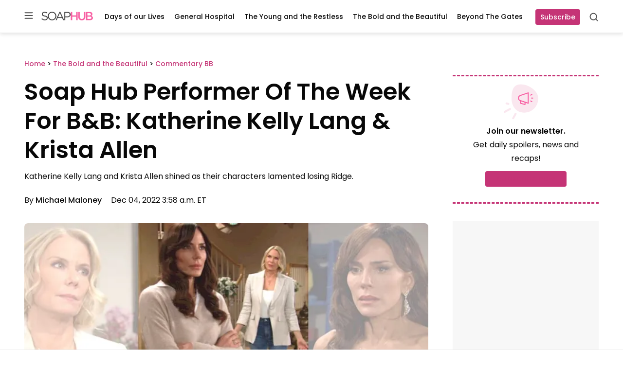

--- FILE ---
content_type: text/html; charset=UTF-8
request_url: https://soaphub.com/the-bold-and-the-beautiful/commentary-bold-beautiful/soap-hub-performer-of-the-week-for-bb-katherine-kelly-lang-krista-allen/
body_size: 57013
content:
<!doctype html>
<html lang="en-US" class="no-js">
<head>
	<meta charset="UTF-8">
	<meta name="viewport" content="width=device-width, initial-scale=1, minimum-scale=1">
	<link rel="profile" href="http://gmpg.org/xfn/11">

			<script async src="data:text/javascript,document.documentElement.classList.remove%28%22no-js%22%29%3B"></script>
			<meta name='robots' content='index, follow, max-image-preview:large, max-snippet:-1, max-video-preview:-1' />
	<style></style>
	
	<!-- This site is optimized with the Yoast SEO Premium plugin v23.3 (Yoast SEO v25.8) - https://yoast.com/wordpress/plugins/seo/ -->
	<title>Soap Hub Performer Of The Week For B&amp;B: Katherine Kelly Lang &amp; Krista Allen</title><link rel="preload" data-rocket-preload as="font" href="https://fonts.gstatic.com/s/poppins/v21/pxiGyp8kv8JHgFVrJJLucHtA.woff2" crossorigin><link rel="preload" data-rocket-preload as="font" href="https://fonts.gstatic.com/s/poppins/v21/pxiEyp8kv8JHgFVrJJfecg.woff2" crossorigin><link rel="preload" data-rocket-preload as="font" href="https://fonts.gstatic.com/s/poppins/v21/pxiByp8kv8JHgFVrLGT9Z1xlFQ.woff2" crossorigin><link rel="preload" data-rocket-preload as="font" href="https://fonts.gstatic.com/s/poppins/v21/pxiByp8kv8JHgFVrLEj6Z1xlFQ.woff2" crossorigin><link rel="preload" data-rocket-preload as="font" href="https://soaphub.com/wp-content/themes/ldm-theme/assets/fonts/poppins-v20-latin-regular.woff2" crossorigin><link rel="preload" data-rocket-preload as="font" href="https://soaphub.com/wp-content/themes/ldm-theme/assets/fonts/poppins-v20-latin-600.woff2" crossorigin><style id="wpr-usedcss">.slick-slider{position:relative;display:block;box-sizing:border-box;-webkit-user-select:none;-moz-user-select:none;-ms-user-select:none;user-select:none;-webkit-touch-callout:none;-khtml-user-select:none;-ms-touch-action:pan-y;touch-action:pan-y;-webkit-tap-highlight-color:transparent}.slick-list{position:relative;display:block;overflow:hidden;margin:0;padding:0}.slick-list:focus{outline:0}.slick-slider .slick-list,.slick-slider .slick-track{-webkit-transform:translate3d(0,0,0);-moz-transform:translate3d(0,0,0);-ms-transform:translate3d(0,0,0);-o-transform:translate3d(0,0,0);transform:translate3d(0,0,0)}.slick-track{position:relative;top:0;left:0;display:block;margin-left:auto;margin-right:auto}.slick-track:after,.slick-track:before{display:table;content:''}.slick-track:after{clear:both}.slick-loading .slick-track{visibility:hidden}.slick-slide{display:none;float:left;height:100%;min-height:1px}[dir=rtl] .slick-slide{float:right}.slick-slide img{display:block}.slick-slide.slick-loading img{display:none}.slick-initialized .slick-slide{display:block}.slick-loading .slick-slide{visibility:hidden}.slick-vertical .slick-slide{display:block;height:auto;border:1px solid transparent}.slick-arrow.slick-hidden{display:none}.slick-loading .slick-list{background:url('https://soaphub.com/wp-content/plugins/algori-image-video-slider/dist/slick/ajax-loader.gif') center center no-repeat #fff}.slick-next,.slick-prev{font-size:0;line-height:0;position:absolute;top:50%;display:block;width:20px;height:20px;padding:0;-webkit-transform:translate(0,-50%);-ms-transform:translate(0,-50%);transform:translate(0,-50%);cursor:pointer;color:transparent;border:none;outline:0;background:0 0}.slick-next:focus,.slick-next:hover,.slick-prev:focus,.slick-prev:hover{color:transparent;outline:0;background:0 0}.slick-next:focus:before,.slick-next:hover:before,.slick-prev:focus:before,.slick-prev:hover:before{opacity:1}.slick-next.slick-disabled:before,.slick-prev.slick-disabled:before{opacity:.25}.slick-next:before,.slick-prev:before{font-family:slick;font-size:20px;line-height:1;opacity:.75;color:#000;-webkit-font-smoothing:antialiased;-moz-osx-font-smoothing:grayscale}.slick-prev{left:-25px}[dir=rtl] .slick-prev{right:-25px;left:auto}.slick-prev:before{content:'←'}[dir=rtl] .slick-prev:before{content:'→'}.slick-next{right:-25px}[dir=rtl] .slick-next{right:auto;left:-25px}.slick-next:before{content:'→'}[dir=rtl] .slick-next:before{content:'←'}.slick-dotted.slick-slider{margin-bottom:30px}.slick-dots{position:absolute;bottom:-25px;display:block;width:100%;padding:0;margin:0;list-style:none;text-align:center}.slick-dots li{position:relative;display:inline-block;width:20px;height:20px;margin:0 5px;padding:0;cursor:pointer}.slick-dots li button{font-size:0;line-height:0;display:block;width:20px;height:20px;padding:5px;cursor:pointer;color:transparent;border:0;outline:0;background:0 0}.slick-dots li button:focus,.slick-dots li button:hover{outline:0}.slick-dots li button:focus:before,.slick-dots li button:hover:before{opacity:1}.slick-dots li button:before{font-family:slick;font-size:6px;line-height:20px;position:absolute;top:0;left:0;width:20px;height:20px;content:'•';text-align:center;opacity:.25;color:#000;-webkit-font-smoothing:antialiased;-moz-osx-font-smoothing:grayscale}.slick-dots li.slick-active button:before{opacity:.75;color:#000}:root{--wp-admin-theme-color:#007cba;--wp-admin-theme-color--rgb:0,124,186;--wp-admin-theme-color-darker-10:#006ba1;--wp-admin-theme-color-darker-10--rgb:0,107,161;--wp-admin-theme-color-darker-20:#005a87;--wp-admin-theme-color-darker-20--rgb:0,90,135;--wp-admin-border-width-focus:2px;--wp-block-synced-color:#7a00df;--wp-block-synced-color--rgb:122,0,223;--wp-bound-block-color:var(--wp-block-synced-color)}@media (min-resolution:192dpi){:root{--wp-admin-border-width-focus:1.5px}}.wp-element-button{cursor:pointer}:root{--wp--preset--font-size--normal:16px;--wp--preset--font-size--huge:42px}.screen-reader-text{border:0;clip:rect(1px,1px,1px,1px);clip-path:inset(50%);height:1px;margin:-1px;overflow:hidden;padding:0;position:absolute;width:1px;word-wrap:normal!important}.screen-reader-text:focus{background-color:#ddd;clip:auto!important;clip-path:none;color:#444;display:block;font-size:1em;height:auto;left:5px;line-height:normal;padding:15px 23px 14px;text-decoration:none;top:5px;width:auto;z-index:100000}html :where(.has-border-color){border-style:solid}html :where([style*=border-top-color]){border-top-style:solid}html :where([style*=border-right-color]){border-right-style:solid}html :where([style*=border-bottom-color]){border-bottom-style:solid}html :where([style*=border-left-color]){border-left-style:solid}html :where([style*=border-width]){border-style:solid}html :where([style*=border-top-width]){border-top-style:solid}html :where([style*=border-right-width]){border-right-style:solid}html :where([style*=border-bottom-width]){border-bottom-style:solid}html :where([style*=border-left-width]){border-left-style:solid}html :where(img[class*=wp-image-]){height:auto;max-width:100%}:where(figure){margin:0 0 1em}html :where(.is-position-sticky){--wp-admin--admin-bar--position-offset:var(--wp-admin--admin-bar--height,0px)}@font-face{font-family:Poppins;font-style:italic;font-weight:400;font-display:swap;src:url(https://fonts.gstatic.com/s/poppins/v21/pxiGyp8kv8JHgFVrJJLucHtA.woff2) format('woff2');unicode-range:U+0000-00FF,U+0131,U+0152-0153,U+02BB-02BC,U+02C6,U+02DA,U+02DC,U+0304,U+0308,U+0329,U+2000-206F,U+2074,U+20AC,U+2122,U+2191,U+2193,U+2212,U+2215,U+FEFF,U+FFFD}@font-face{font-family:Poppins;font-style:normal;font-weight:400;font-display:swap;src:url(https://fonts.gstatic.com/s/poppins/v21/pxiEyp8kv8JHgFVrJJfecg.woff2) format('woff2');unicode-range:U+0000-00FF,U+0131,U+0152-0153,U+02BB-02BC,U+02C6,U+02DA,U+02DC,U+0304,U+0308,U+0329,U+2000-206F,U+2074,U+20AC,U+2122,U+2191,U+2193,U+2212,U+2215,U+FEFF,U+FFFD}@font-face{font-family:Poppins;font-style:normal;font-weight:500;font-display:swap;src:url(https://fonts.gstatic.com/s/poppins/v21/pxiByp8kv8JHgFVrLGT9Z1xlFQ.woff2) format('woff2');unicode-range:U+0000-00FF,U+0131,U+0152-0153,U+02BB-02BC,U+02C6,U+02DA,U+02DC,U+0304,U+0308,U+0329,U+2000-206F,U+2074,U+20AC,U+2122,U+2191,U+2193,U+2212,U+2215,U+FEFF,U+FFFD}@font-face{font-family:Poppins;font-style:normal;font-weight:600;font-display:swap;src:url(https://fonts.gstatic.com/s/poppins/v21/pxiByp8kv8JHgFVrLEj6Z1xlFQ.woff2) format('woff2');unicode-range:U+0000-00FF,U+0131,U+0152-0153,U+02BB-02BC,U+02C6,U+02DA,U+02DC,U+0304,U+0308,U+0329,U+2000-206F,U+2074,U+20AC,U+2122,U+2191,U+2193,U+2212,U+2215,U+FEFF,U+FFFD}.sh-sh_belowpost,.widget>[class*=sh-sh_sidebar],[class*=sh-sh_inpost]{display:flex;flex-direction:column;align-items:center;justify-items:center;place-items:center;background-color:#f7f7f7;padding:0;margin:0 auto var(--block-gap)}.sh-sh_belowpost>div,.widget>[class*=sh-sh_sidebar]>div,[class*=sh-sh_inpost]>div{position:sticky;top:var(--header-sticky--height,0);margin-bottom:0!important;max-width:100%;overflow:hidden}.sh-sh_belowpost>div:first-child,.widget>[class*=sh-sh_sidebar]>div:first-child,[class*=sh-sh_inpost]>div:first-child{margin-top:0!important}[class*=sh-sh_inpost]{min-height:405px}@media (min-width:768px){[class*=sh-sh_inpost]{min-height:505px}h1{font-size:var(--font-size--gigantic)}}.widget>[class*=sh-sh_sidebar]{min-height:625px}.c-button{color:#fff;background-color:var(--color--primary);transition:background-color .1s linear;min-width:90px;min-height:32px;border-radius:4px;display:inline-flex;flex-direction:row;justify-content:center;align-items:center;text-decoration:none;font-size:var(--font-size--tiny);font-weight:var(--font-weight--medium);line-height:var(--line-height--tiny);border:none;padding-right:10px;padding-left:10px}.c-button:focus,.c-button:hover{color:#fff;background-color:var(--color--tertiary)}@font-face{font-display:swap;font-family:Poppins;font-style:normal;font-weight:400;src:local("Poppins"),url(https://soaphub.com/wp-content/themes/ldm-theme/assets/fonts/poppins-v20-latin-regular.woff2) format("woff2"),url(https://soaphub.com/wp-content/themes/ldm-theme/assets/fonts/poppins-v20-latin-regular.woff) format("woff")}@font-face{font-display:swap;font-family:Poppins;font-style:normal;font-weight:600;src:local("Poppins"),url(https://soaphub.com/wp-content/themes/ldm-theme/assets/fonts/poppins-v20-latin-600.woff2) format("woff2"),url(https://soaphub.com/wp-content/themes/ldm-theme/assets/fonts/poppins-v20-latin-600.woff) format("woff")}body{font-family:var(--font-family--primary)}h1{margin-bottom:25px;font-weight:var(--font-weight--semibold)}h2{font-weight:var(--font-weight--semibold)}h3{margin-bottom:18px;font-weight:var(--font-weight--semibold)}h5{margin-bottom:18px;font-weight:var(--font-weight--semibold)}h6{margin-bottom:18px;font-weight:var(--font-weight--semibold)}figure.wp-block-table{padding-top:5px}figure.wp-block-table td{border:2px solid var(--color--quinary);border-top:0;border-right:0;border-left:0;font-size:var(--font-size--small);padding:18px 24px}figure.wp-block-table tr:last-child td{border:none}ul{margin-top:0}ul+.wp-block-table,ul+h2,ul+h3,ul+h5,ul+h6{margin-top:20px}@media (min-width:768px){h2{font-size:var(--font-size--huge)}h3{font-size:var(--font-size--large)}h5{font-size:var(--font-size--small)}h6{font-size:var(--font-size--tiny)}ul+.wp-block-table,ul+h2,ul+h3,ul+h5,ul+h6{margin-top:40px}}li:not(.menu-item){line-height:1.75}p{line-height:var(--line-height--large)}@media (max-width:767px){p{font-size:var(--font-size--small)}}p+.wp-block-table,p+h2,p+h3,p+h5,p+h6{margin-top:25px}a{font-weight:500;color:var(--color--primary)}a:focus,a:hover{color:var(--color--text-primary)}*,::after,::before{box-sizing:border-box}html{scroll-padding-top:calc(var(--wp-admin--admin-bar--height,0px) + var(--header-sticky--height,0));overflow-y:scroll}html:focus-within{scroll-behavior:smooth}@media screen and (prefers-reduced-motion:reduce){html{scroll-behavior:auto}}@media screen and (max-width:600px){html :where(.is-position-sticky){--wp-admin--admin-bar--position-offset:0px}#wpadminbar{position:fixed}}body{-moz-osx-font-smoothing:grayscale;-webkit-font-smoothing:antialiased;margin:0}button,input,select,textarea{font:inherit}input[type=search]::-webkit-search-decoration{display:none}@media (prefers-reduced-motion:reduce){*,::after,::before{animation-duration:0s!important;animation-iteration-count:1!important;transition-duration:0s!important}}h1,h2,h3,h5,h6,p{margin-top:0;padding:0;border:0;vertical-align:baseline}ul{padding-left:28px}button{cursor:pointer}img,picture{display:block;max-width:100%;height:auto}.gutter{padding:45px 20px}.gutter .gutter{padding:35px 0}.gutter .side-gutter{padding:0}.side-gutter{padding:0 20px}.side-gutter .gutter{padding:35px 0}.side-gutter .side-gutter{padding:0}body{color:var(--color--text-primary);background-color:var(--color--background)}a{color:var(--color--primary);transition:.3s color ease-in-out}a,a:not(.wp-element-button){text-decoration:none}.container,.ldm-container{margin:0 auto;max-width:var(--content-size);width:100%}.flex-grid-inner{display:flex}.ldm-article-inner{display:flex;flex-direction:column;grid-gap:var(--block-gap);gap:var(--block-gap)}.product-roundup .ldm-article-inner{max-width:900px}.product-roundup .ldm-article-inner .ldm-sidebar{display:none}.ldm-article-inner>*{min-width:0}.ldm-content-section{border-bottom:4px solid var(--color--senary);margin-bottom:50px;padding-bottom:50px;position:relative;z-index:2}@media (min-width:768px){p+.wp-block-table,p+h2,p+h3,p+h5,p+h6{margin-top:38px}.ldm-content-section{margin-bottom:0}}@media (min-width:1024px){.ldm-article-inner{display:grid;grid-template-columns:minmax(550px,1fr) minmax(271px,300px);grid-gap:50px;gap:50px}.product-roundup .ldm-article-inner{grid-template-columns:minmax(550px,1fr)}.ldm-content-section{border-bottom:none;margin-bottom:0;padding-bottom:0}}.entry-social-activity-wrapper{display:flex;justify-content:space-between;align-items:center;margin-bottom:22px;height:38px}.entry-social-activity-wrapper .sd-content ul li{display:inline-block}figure.wp-block-table{padding-top:25px;padding-bottom:25px;padding-left:20px;padding-right:20px}.gutter figure.wp-block-table,.side-gutter figure.wp-block-table{padding-left:0;padding-right:0}figure.wp-block-table table{margin:0 auto;max-width:var(--content-size);width:100%}.screen-reader-text,.sharing-screen-reader-text{clip:rect(1px,1px,1px,1px);position:absolute;height:1px;width:1px;overflow:hidden}figure{max-width:100%}.asc-ad::before{width:100%;font-size:.625rem;line-height:1;font-weight:var(--font-weight--medium);top:7px}.sh-sh_belowpost{display:block;min-height:250px}.sh-sticky-adhesions{position:sticky;bottom:0;left:0;z-index:10899;display:block;width:100%;background-color:rgba(255,255,255,.7);border-top:1px solid #eaeaea}.sh-sticky-adhesions .asc-ad{padding-top:0!important}.sh-sticky-adhesions .asc-ad::before{display:none!important}.sh-sticky-adhesions button[id*=close]{display:block;font-size:17px;color:rgba(0,0,0,.5);background-color:rgba(255,255,255,.9);position:absolute;top:1px;right:0;width:20px;height:20px;border:none;cursor:pointer}@media (min-width:992px){.sh-sticky-adhesions button[id*=close]{width:30px;height:30px}}.single .entry-title{font-size:var(--font-size--huge);line-height:var(--line-height--small);margin-bottom:15px}@media (min-width:768px){.entry-social-activity-wrapper{margin-bottom:38px}figure.wp-block-table{padding-top:45px;padding-bottom:45px}.sh-sh_belowpost{min-height:450px}.single .entry-title{font-size:var(--font-size--gigantic)}}.c-entry__taxonomies{font-size:var(--wp--preset--font-size--tiny);font-weight:var(--font-weight--medium);margin-bottom:25px}.single .entry-header .c-entry__taxonomies{margin-bottom:16px}.single .entry-header .c-entry__taxonomies a{line-height:var(--line-height--large);font-size:var(--font-size--tiny)}.c-entry__featured-image{margin-bottom:32px}.c-entry__featured-image .post-thumbnail{aspect-ratio:845/478}.c-entry__featured-image .post-thumbnail img{object-fit:cover;width:100%;height:100%}@media (max-width:767px){.c-entry__featured-image .post-thumbnail{width:calc(100% + 40px);margin-left:-20px;margin-right:-20px;margin-bottom:16px}.c-entry__featured-image .post-thumbnail img{border-radius:0!important}.entry-header .entry-excerpt{font-size:var(--font-size--small)}}.c-excerpt__toggle{color:var(--color--text-primary);font-size:var(--font-size--tiny);line-height:var(--line-height--small);color:var(--color--tertiary);display:none}.c-excerpt__toggle:focus,.c-excerpt__toggle:hover{color:var(--color--primary)}.search header.page-header{margin-bottom:32px;max-width:848px}.c-search-cta__toggle{background:0 0;border:none;position:relative;cursor:pointer;width:20px;height:20px;padding:0}.c-search-cta__toggle svg{position:absolute;top:0;left:0;width:100%;height:100%}.c-search-cta__toggle .c-search-cta__close{opacity:0;transition:opacity .3}.c-search-cta__toggle[aria-expanded=true] .c-search-cta__search{opacity:0}.c-search-cta__toggle[aria-expanded=true] .c-search-cta__close{opacity:1}.c-search-form{display:flex;flex-wrap:wrap;width:100%;align-items:center}.c-search-form>h3{font-size:var(--font-size--large);line-height:var(--line-height--small);width:100%}.c-search-form__label{flex:1}.c-search-form__field{height:60px;border:1px solid var(--color--quinary);box-shadow:inset 0 1px 3px rgba(0,0,0,.16);border-radius:4px;width:100%;padding-left:50px;padding-right:15px;background-image:url(https://soaphub.com/wp-content/themes/ldm-theme/assets/svg/search-field.svg);background-repeat:no-repeat;background-position:15px center;font-size:var(--font-size--small);line-height:var(--line-height--medium)}@media (max-width:900px){.c-search-form>h3{font-size:var(--font-size--medium)}.c-search-form__field{height:56px}}.c-search-form__submit{height:58px;min-width:105px;margin-left:12px;border-radius:4px;border:none;font-size:var(--font-size--small);line-height:var(--line-height--tiny);font-weight:var(--font-weight--medium);color:#fff;background-color:var(--color--primary);transition:background-color .1s linear}.c-search-form__submit:focus,.c-search-form__submit:hover{color:#fff;background-color:var(--color--tertiary)}#comment{border:1px solid var(--color--quaternary);border-radius:4px;width:100%;box-shadow:inset 0 1px 3px rgba(0,0,0,.16)}.comment-icon{display:flex;color:var(--color--tertiary)}.comment-icon svg{margin-right:8px}.entry-header{margin-bottom:35px}.entry-header .entry-title{margin-bottom:10px}.entry-header .entry-excerpt{line-height:var(--line-height--large)}.entry-header .entry-meta{margin-top:14px;font-size:var(--font-size--small)}@media (min-width:768px){.search header.page-header{margin-bottom:48px}.entry-header .entry-meta{margin-top:22px}}.entry-header .entry-meta a{color:var(--color--text-primary)}.entry-header .entry-meta a:focus,.entry-header .entry-meta a:hover{color:var(--color--primary)}.entry-header .entry-meta .author.vcard{font-weight:var(--font-weight--semibold);margin-right:15px}.entry-taxonomies a{color:var(--color--text-primary);background-color:var(--color--senary);padding:5px 12px;font-size:var(--font-size--tiny);margin-right:10px;margin-bottom:10px;display:inline-block}.entry-taxonomies a:focus,.entry-taxonomies a:hover{color:var(--color--primary)}.entry-taxonomies-header{margin-bottom:32px}.entry-taxonomies-header-text{font-weight:var(--font-weight--semibold);font-size:var(--font-size--normal);line-height:var(--line-height--medium);text-transform:uppercase}.entry-footer{margin-bottom:28px}.entry-footer .entry-actions{margin-top:5px}.entry-footer .entry-taxonomies-header{margin-bottom:22px}.flex-cards{display:flex;flex-wrap:wrap;grid-gap:30px;gap:30px}.center-flyout,.center-flyout-backdrop,.flyout-backdrop,.flyout-top,.left-flyout{visibility:hidden}.ldm-newsletter-promo-section .wp-block-columns{margin-bottom:0!important;grid-gap:4px;gap:4px}@media (max-width:900px){.c-search-form__submit{height:48px}.c-search-form__submit{width:100%;margin-left:0;margin-top:12px}.ldm-newsletter-promo-section .wp-block-columns{justify-content:center}.ldm-newsletter-promo-section .wp-block-column{text-align:center}.ldm-newsletter-promo-section .newsletter-arrow{display:none}.ldm-newsletter-promo-section .wp-block-buttons{justify-content:center!important;margin-bottom:18px}.wp-block-column .newsletter-promo-title{font-size:var(--font-size--normal)!important;line-height:var(--line-height--medium);max-width:215px;margin-left:auto;margin-right:auto}}.ldm-newsletter-promo-inner{border-top:3px dashed var(--wp--preset--color--primary);border-bottom:3px dashed var(--wp--preset--color--primary);padding:14px 0;display:flex;flex-direction:column;align-items:center}.newsletter-promo-image-box{margin-bottom:4px!important}.newsletter-promo-text-box{max-width:460px}.wp-block-column .newsletter-promo-title{font-weight:var(--font-weight--regular);margin-bottom:18px}.wp-block-column .newsletter-promo-title svg{margin-left:8px}@media (min-width:901px){.ldm-newsletter-promo-inner{flex-direction:row;padding:24px 0}.newsletter-promo-image-box{margin-right:24px!important;margin-bottom:0!important}.newsletter-promo-image-box svg{position:relative;left:-32px}.wp-block-column .newsletter-promo-title{margin-bottom:0;flex-direction:row}.newsletter-button-box{margin-left:auto!important}}.newsletter-button-box .cta-button{cursor:pointer}@media (max-width:900px){.wp-block-column .newsletter-promo-title svg{display:none}.newsletter-button-box .cta-button{font-size:var(--font-size--tiny)!important;min-height:42px;min-width:86px}}.newsletter-button-box .cta-button a{margin-right:0;padding:10px;font-weight:var(--font-weight--medium);min-width:167px;transition:background-color .1s linear;display:flex;align-items:center;justify-content:center}.newsletter-button-box .cta-button a:hover{background-color:var(--color--tertiary)!important}.newsletter-button-box .cta-button:hover a{background-color:var(--color--tertiary)!important}.ldm-sidebar-newsletter-vertical .ldm-newsletter-promo-inner{flex-direction:column;padding-top:12px;padding-bottom:32px}.ldm-sidebar-newsletter-vertical .newsletter-promo-image-box{text-align:center;margin-right:0!important}.ldm-sidebar-newsletter-vertical .newsletter-promo-image-box svg{left:-10px}.ldm-sidebar-newsletter-vertical .newsletter-promo-content-box{display:flex;justify-content:center;text-align:center}.ldm-sidebar-newsletter-vertical .newsletter-promo-content-box>.wp-block-columns{width:100%}.ldm-sidebar-newsletter-vertical .newsletter-promo-text-box{margin:0 auto}.ldm-sidebar-newsletter-vertical .newsletter-promo-title{align-items:center;display:flex;flex-direction:column;font-size:var(--font-size--tiny);margin-bottom:12px;line-height:var(--line-height--large)}.ldm-sidebar-newsletter-vertical .newsletter-promo-title svg{display:none}.ldm-sidebar-newsletter-vertical .newsletter-arrow{display:none}.ldm-sidebar-newsletter-vertical .newsletter-button-box{margin:0}.ldm-sidebar-newsletter-vertical .newsletter-button-box .wp-block-buttons{justify-content:center}.ldm-sidebar-newsletter-vertical .newsletter-button-box .cta-button a{height:32px;width:132px;font-size:var(--font-size--tiny);line-height:var(--line-height--tiny)}.ldm-sidebar .wp-block-ldm-subscribe:not(.ldm-sidebar-newsletter-vertical) .newsletter-promo-image-box{flex-basis:10%!important}.ldm-sidebar .wp-block-ldm-subscribe:not(.ldm-sidebar-newsletter-vertical) .newsletter-promo-content-box{flex-basis:75%!important}.ldm-sidebar .wp-block-ldm-subscribe:not(.ldm-sidebar-newsletter-vertical) .newsletter-arrow{display:none}.ldm-sidebar .wp-block-ldm-subscribe:not(.ldm-sidebar-newsletter-vertical) .newsletter-promo-title{font-size:var(--font-size--tiny)!important;flex-direction:column;align-items:flex-start;margin-bottom:0}.ldm-sidebar .wp-block-ldm-subscribe:not(.ldm-sidebar-newsletter-vertical) .newsletter-button-box{display:none}.ldm-social-icons .sd-title{display:none!important}.sd-button.share-icon{background:var(--color--senary)!important;padding:9px!important;margin-right:12px;max-width:36px!important}.sd-button.share-icon::before{color:var(--color--text-primary)}.sharedaddy{height:100%}.sharedaddy>.sd-sharing{margin-bottom:0}.sharedaddy .sd-content ul li{margin:0}.sharedaddy .share-facebook a::before{content:""!important;background-image:url(https://soaphub.com/wp-content/themes/ldm-theme/assets/svg/fb-icon.svg);height:18px;width:18px;background-size:cover;background-repeat:no-repeat}.sharedaddy .share-email a::before{content:""!important;background-image:url(https://soaphub.com/wp-content/themes/ldm-theme/assets/svg/mail-icon.svg);height:18px;width:18px;background-size:cover;background-repeat:no-repeat}.relnew-inner{display:block}.relnew-right{padding:25px 0}.relnew-inner h3{color:var(--color--text-primary)}.relnew-inner h3:focus,.relnew-inner h3:hover{color:var(--color--primary)}.single .c-entry__featured-image .post-thumbnail{aspect-ratio:100/50}.single .c-entry__featured-image .post-thumbnail img{border-radius:8px}.c-entry__featured-image .post-thumbnail img{border-radius:4px}.wp-block-top-posts h2,.wp-block-top-posts h3{margin:0}.wp-block-top-posts .c-entry__title a{font-weight:var(--font-weight--semibold);line-height:var(--line-height--medium);color:var(--color--text-primary)}.wp-block-top-posts .c-entry__title a:focus,.wp-block-top-posts .c-entry__title a:hover{color:var(--color--primary)}.wp-block-top-posts .wp-block-column{position:relative}.wp-block-top-posts .wp-block-columns{margin-bottom:0}.wp-block-top-posts .wp-block-top-posts-header-icon{display:none;position:relative}.wp-block-top-posts .wp-block-top-posts-header-icon svg{position:absolute;z-index:-1;left:-40px;top:-25px}.wp-block-top-posts .wp-block-top-posts-header-icon--sidebar{display:none}.wp-block-top-posts .wp-block-top-posts-header{width:190px}.wp-block-top-posts .wp-block-top-posts-header .wp-top-posts-subtitle{color:var(--color--primary);font-size:var(--font-size--tiny);font-weight:var(--font-weight--semibold);margin-bottom:1px;text-transform:uppercase}@media (min-width:768px){.relnew-inner{align-items:center;display:flex}.relnew-right{padding:25px}.wp-block-top-posts .wp-block-top-posts-header .wp-top-posts-subtitle{margin-bottom:8px;font-size:var(--font-size--small)}}.wp-block-top-posts .wp-block-top-posts-header .wp-top-posts-title{align-items:center;color:var(--color--text-primary);display:flex;font-size:var(--font-size--medium);font-weight:var(--font-weight--semibold)}.wp-block-top-posts .wp-block-top-posts-header .ldm-decorative-arrow{display:none;margin-left:6px}@media (max-width:767px){.wp-block-top-posts .wp-block-top-posts-header{margin-bottom:18px}.wp-block-top-posts .wp-block-top-posts-header .ldm-decorative-arrow svg{transform:rotate(90deg)}.wp-block-top-posts .ldm-content-section .wp-block-post-template{margin-left:-20px}}.wp-block-top-posts .wp-block-post{display:flex;flex-wrap:wrap}.wp-block-top-posts .wp-block-post>.wp-block-columns{border-right:1px solid var(--color--quinary);padding-left:20px;min-width:278px;display:flex}.wp-block-top-posts .wp-block-post:last-child .wp-block-columns{border-right:3px dashed #fff}.wp-block-top-posts .wp-block-post li .wp-block-columns{border-right:none}.wp-block-top-posts .wp-block-post>.wp-block-columns>.wp-block-column:nth-child(2){padding-top:10px;padding-right:25px}@media (min-width:782px){.wp-block-top-posts .wp-block-post>.wp-block-columns>.wp-block-column:first-child{flex-basis:9%}.wp-block-top-posts .wp-block-post>.wp-block-columns>.wp-block-column:nth-child(2){flex-basis:91%}}.wp-block-top-posts .wp-block-post .wp-block-post-category{color:var(--color--primary);margin-bottom:4px}.wp-block-top-posts .wp-block-post .wp-block-post-category a{font-size:var(--font-size--micro)}@media (min-width:768px){.wp-block-top-posts .wp-block-top-posts-header .wp-top-posts-title{font-size:var(--font-size--large)}.entry-content .wp-block-top-posts .its-slider{max-width:calc(100% - 190px)}.wp-block-top-posts .wp-block-post>.wp-block-columns{min-width:328px}.wp-block-top-posts .wp-block-post .wp-block-post-category{margin-bottom:8px}.wp-block-top-posts .wp-block-post .wp-block-post-category a{font-size:var(--font-size--tiny)}}.wp-block-top-posts .wp-block-post .c-entry__taxonomies{margin-bottom:0}.wp-block-top-posts .wp-block-post .wp-block-post-title{font-size:var(--font-size--small);font-weight:var(--font-weight--semibold);line-height:var(--line-height--small);margin-bottom:0}.wp-block-top-posts .wp-block-column-number{margin-right:20px}.wp-block-top-posts .wp-block-post-number{color:var(--wp--preset--color--secondary);font-size:var(--font-size--huge);font-weight:700;flex-basis:100%;line-height:1}@media (min-width:768px){.wp-block-top-posts .wp-block-post .wp-block-post-title{font-size:var(--font-size--normal)}.wp-block-top-posts .wp-block-column-number{margin-right:25px}.wp-block-top-posts .wp-block-post-number{font-size:var(--font-size--gigantic)}}.wp-block-top-posts .c-entry__buttons{position:absolute;top:-75px;right:0}.wp-block-top-posts .c-entry__button.c-entry__button--next,.wp-block-top-posts .c-entry__button.c-entry__button--prev{width:32px}:not(.ldm-sidebar) .is-list-top-style .wp-block-post>.wp-block-columns{flex-wrap:nowrap!important}:not(.ldm-sidebar) .is-list-top-style .wp-block-post>.wp-block-columns>.wp-block-column:nth-child(2){flex-basis:88%!important;padding-right:22px;padding-top:0}@media (max-width:1023px){:not(.ldm-sidebar) .is-list-top-style .wp-block-post>.wp-block-columns>.wp-block-column:nth-child(2){padding-right:25px}}:not(.ldm-sidebar) .is-list-top-style .ldm-container-inner{padding-top:50px;border-top:4px solid var(--color--senary);border-bottom:4px solid var(--color--senary);padding-bottom:30px}:not(.ldm-sidebar) .is-list-top-style .wp-block-top-posts-header-icon{display:none}:not(.ldm-sidebar) .is-list-top-style .wp-top-posts-subtitle{line-height:var(--line-height--medium);font-size:var(--font-size--tiny);margin-bottom:0}@media (min-width:768px){:not(.ldm-sidebar) .is-list-top-style .wp-top-posts-subtitle{font-size:var(--font-size--small)}}:not(.ldm-sidebar) .is-list-top-style .ldm-decorative-arrow{display:none}:not(.ldm-sidebar) .is-list-top-style .wp-block-columns:not(.is-not-stacked-on-mobile)>.wp-block-column.wp-block-column-number{flex-basis:18%!important}:not(.ldm-sidebar) .is-list-top-style .wp-block-column-number{order:2;margin-right:0}:not(.ldm-sidebar) .is-list-top-style .wp-block-post-number{color:var(--color--quinary);position:relative;top:8px;font-size:var(--font-size--huge)}:not(.ldm-sidebar) .is-list-top-style .wp-block-post-category{margin-bottom:6px}:not(.ldm-sidebar) .is-list-top-style .wp-block-post-category a{line-height:var(--line-height--medium)}@media (min-width:768px){:not(.ldm-sidebar) .is-list-top-style .wp-block-post-number{font-size:var(--font-size--gigantic)}:not(.ldm-sidebar) .is-list-top-style .wp-block-post-category a{line-height:var(--line-height--large)}}:not(.ldm-sidebar) .is-list-top-style .wp-block-post-title a{font-weight:var(--font-weight--semibold);line-height:var(--line-height--medium)}:not(.ldm-sidebar) .is-list-top-style .c-entry__date{margin-top:3px;font-size:var(--font-size--micro)}:not(.ldm-sidebar) .is-list-top-style .c-entry__buttons{top:-70px}.ldm-sidebar .is-list-top-style .wp-block-top-posts{border-bottom:4px solid var(--color--senary)}.ldm-sidebar .is-list-top-style .wp-block-top-posts-header-icon{display:none}.ldm-sidebar .is-list-top-style .ldm-container-inner{flex-wrap:wrap!important;border-bottom:none;border-top:none;padding-top:0}.ldm-sidebar .is-list-top-style .flex-grid-inner{flex-direction:column}.ldm-sidebar .is-list-top-style .wp-block-column .wp-block-post-template{padding-left:1px}.ldm-sidebar .is-list-top-style .wp-block-column:not(.its-slider) .wp-block-post-template{flex-direction:column;padding-left:0}.ldm-sidebar .is-list-top-style .wp-block-top-posts .wp-block-top-posts-header{width:100%;display:flex;justify-content:space-between}.ldm-sidebar .is-list-top-style .ldm-decorative-arrow{display:none}.ldm-sidebar .is-list-top-style .wp-block-post .wp-block-post-title a{font-weight:600;line-height:var(--line-height--medium)}.ldm-sidebar .is-list-top-style .wp-block-post-category{margin-bottom:8px}.ldm-sidebar .is-list-top-style .c-entry__date{margin-top:0}.ldm-sidebar .is-list-top-style .wp-block-post .c-entry__taxonomies{font-size:var(--font-size--micro);line-height:var(--line-height--medium)}@media (min-width:768px){:not(.ldm-sidebar) .is-list-top-style .c-entry__date{font-size:var(--font-size--tiny)}:not(.ldm-sidebar) .is-list-top-style .c-entry__buttons{top:-42px}.ldm-sidebar .is-list-top-style .wp-block-post .c-entry__taxonomies{font-size:var(--font-size--tiny);line-height:var(--line-height--large)}}.ldm-sidebar .is-list-top-style .wp-block-post>.wp-block-columns{padding-left:0;min-width:100%;border-right:none}.ldm-sidebar .list-top-section .wp-block-top-posts{margin-bottom:35px}.ldm-sidebar .list-top-section .wp-block-top-posts-header-icon--sidebar{display:block}.ldm-sidebar .list-top-section .wp-block-top-posts-header-content{margin-bottom:24px}.ldm-sidebar .list-top-section .wp-block-top-posts-header-content::after{height:2px;width:16px;background-color:var(--color--primary);display:block;content:""}.ldm-sidebar .list-top-section .wp-top-posts-subtitle{line-height:var(--line-height--medium);margin-bottom:0}.ldm-sidebar .list-top-section .wp-top-posts-title{line-height:var(--line-height--medium);font-size:var(--font-size--medium);text-transform:uppercase;margin-bottom:24px}.ldm-sidebar .list-top-section .wp-block-post:not(:last-child){margin-bottom:26px;padding-bottom:26px;border-bottom:1px solid var(--color--quinary)}.ldm-sidebar .list-top-section .wp-block-post>.wp-block-columns{flex-wrap:nowrap!important}.ldm-sidebar .list-top-section .wp-block-column.wp-block-column-number{margin-right:5px;flex-basis:9%!important}.ldm-sidebar .list-top-section .wp-block-column-number{order:2;margin-right:0;flex-basis:10%!important}.ldm-sidebar .list-top-section .wp-block-post-number{font-size:var(--font-size--gigantic)!important}.ldm-sidebar .list-top-section .wp-block-post>.wp-block-columns>.wp-block-column:nth-child(2){padding-top:0;padding-right:34px;flex-basis:90%!important}.ldm-sidebar .list-top-section .wp-block-post-category a{font-size:var(--font-size--tiny);line-height:var(--line-height--large)}.ldm-sidebar .list-top-section .wp-block-post-title{font-weight:var(--font-weight--semibold);font-size:var(--font-size--normal);line-height:var(--line-height--medium)}.is-list-top-style .wp-block-post-template{max-width:1060px}.is-list-top-style .wp-block-post-template{display:flex;flex-wrap:nowrap;justify-content:initial;overflow-x:scroll;scroll-snap-type:x mandatory;-ms-overflow-style:none;scrollbar-width:none;min-height:60px}.is-list-top-style .wp-block-post-template::-webkit-scrollbar{display:none}.wp-block-ldm-curated-content .c-entry__taxonomies{margin-top:0;margin-bottom:18px;color:var(--color--primary);font-size:var(--font-size--tiny)}.wp-block-ldm-curated-content .wp-block-post-title{margin-top:0;margin-bottom:16px}.wp-block-ldm-curated-content .wp-block-post-title a{color:var(--color--text-primary)}.wp-block-ldm-curated-content .wp-block-post-title a:focus,.wp-block-ldm-curated-content .wp-block-post-title a:hover{color:var(--color--primary)}.wp-block-ldm-curated-content .wp-block-post-date{font-size:var(--font-size--tiny);color:var(--color--tertiary)}.wp-block-ldm-curated-content .wp-block-columns{margin-bottom:0}.wp-block-ldm-curated-content .flex-grid-inner{width:100%}@media (max-width:767px){.wp-block-ldm-curated-content .flex-grid-inner{display:block}}.c-entry__button.c-entry__button--next::before,.c-entry__button.c-entry__button--prev::before{background-image:url(https://soaphub.com/wp-content/themes/ldm-theme/assets/svg/chevron-right.svg);background-repeat:no-repeat;background-size:9px 16px;content:"";display:block;height:1rem}.is-list-top-style .wp-block-post{scroll-snap-align:start}.c-entry__button.c-entry__button--next,.c-entry__button.c-entry__button--prev{background:#fff;width:32px;height:36px;border:none;cursor:pointer}.c-entry__button.c-entry__button--next:disabled::before,.c-entry__button.c-entry__button--prev:disabled::before{opacity:.2}.c-entry__button.c-entry__button--prev{border-radius:999px 0 0 999px}.c-entry__button.c-entry__button--prev::before{transform:scaleX(-1);background-position:center}.c-entry__button.c-entry__button--next{border-radius:0 999px 999px 0}.c-entry__button.c-entry__button--next::before{background-position:center}.is-list-top-style .ldm-container-inner{border-top:4px solid var(--color--senary);border-bottom:4px solid var(--color--senary);padding-top:45px;padding-bottom:30px}@media (min-width:768px){.wp-block-ldm-curated-content .flex-cards{justify-content:flex-end}.is-list-top-style .wp-block-post:nth-child(4n+1){grid-column:1}.is-list-top-style .wp-block-post:nth-child(4n+2){grid-column:2}.is-list-top-style .wp-block-post:nth-child(4n+3){grid-column:3}.is-list-top-style .wp-block-post:nth-child(4n){grid-column:4}.is-list-top-style .ldm-container-inner{padding-top:85px}}.product__gallery{width:100%}.product__gallery[class*=swiper-thumbs-]{display:none}.is-list-top-style .c-entry__date{display:none}.ldm-sidebar .list-top-section .wp-block-column-number{order:1}.ldm-sidebar .list-top-section .wp-block-post>.wp-block-columns>.wp-block-column .wp-block-post-category{margin-bottom:0;margin-top:10px}.ldm-sidebar .list-top-section .wp-block-post>.wp-block-columns>.wp-block-column:nth-child(2){order:2;padding-right:0}.ldm-sidebar .list-top-section .wp-block-post>.wp-block-columns>.wp-block-column.wp-block-column-number{flex-basis:16%!important}.sidebar-thumbnail{width:100%;aspect-ratio:16/9;object-fit:cover;border-radius:8px;margin-bottom:5px}.wp-block-related-content.gutter{padding-bottom:0;margin-bottom:0}.wp-block-related-content .wp-related-content-title{line-height:var(--line-height--medium);font-size:var(--font-size--medium);text-transform:uppercase;margin-bottom:24px}.wp-block-related-content .wp-block-post-template-related{display:grid;grid-template-columns:1fr;grid-gap:1rem;gap:1rem;margin:0;padding:0;list-style-type:none}.wp-block-related-content .wp-block-post-template-related .c-entry__taxonomies{margin-bottom:0}.wp-block-related-content .wp-block-post-template-related .featured-link{display:block;width:100%;aspect-ratio:16/9;background-color:rgba(0,0,0,.02);border-radius:8px;margin-bottom:8px}.wp-block-related-content .wp-block-post-template-related .wp-block-post-title{font-weight:var(--font-weight--semibold);font-size:var(--font-size--normal);line-height:var(--line-height--medium);margin-bottom:0}.wp-block-related-content .wp-block-post-template-related .wp-block-post-title a{font-weight:600;line-height:var(--line-height--medium);color:var(--color--text-primary);text-decoration:none}.wp-block-related-content .wp-block-post-template-related .wp-block-post-title a:hover{color:var(--color--primary)}@media (min-width:596px){.wp-block-related-content .wp-block-post-template-related{grid-template-columns:1fr 1fr}}#block-15{display:none}.author-header{text-align:center;border-bottom:4px solid var(--color--senary);padding-bottom:8px;margin-bottom:32px}@media (min-width:768px){.wp-block-related-content .wp-block-post-template-related{grid-template-columns:1fr 1fr 1fr}.author-header{padding-bottom:25px;margin-bottom:50px}}.author-header-inner{display:flex;flex-direction:column;align-items:center;max-width:780px;margin:0 auto;text-align:center}.author-image-box{height:96px;width:96px;margin-bottom:12px}@media (min-width:768px){.author-image-box{margin-bottom:24px}}.author-image-box img{object-fit:cover;height:100%;width:100%;border-radius:999px}.author-title{margin-bottom:12px;font-size:var(--font-size--large)}@media (min-width:768px){.author-title{margin-bottom:20px;font-size:var(--font-size--huge)}}.author-info-box{display:flex;margin-bottom:22px}.author-info-text{display:flex;align-items:center;padding:0 10px;font-size:var(--font-size--tiny);line-height:var(--line-height--large)}.author-info-text svg{margin-right:8px}.author-description{text-align:center}.ldm-content-section .author-header{padding-bottom:30px}.ldm-content-section .author-header .author-header-inner{margin:0;text-align:left;flex-direction:row}.ldm-content-section .author-header .author-image-box{height:64px;width:64px;margin-right:16px;margin-bottom:0}.ldm-content-section .author-header .author-title{color:var(--color--text-primary);margin-bottom:0;font-size:var(--font-size--normal);line-height:var(--line-height--medium)}.ldm-content-section .author-header .author-title:focus,.ldm-content-section .author-header .author-title:hover{color:var(--color--primary)}.ldm-content-section .author-header .author-info-box{margin-bottom:0}.ldm-content-section .author-header .author-info-box svg{display:none}.ldm-content-section .author-header .author-info-box span{margin-right:6px;color:var(--color--secondary);font-size:var(--font-size--micro);font-weight:var(--font-weight--regular);line-height:var(--line-height--medium)}@media (min-width:768px){.author-info-box{margin-bottom:28px}.author-info-text{font-size:var(--font-size--small)}.ldm-content-section .author-header .author-title{font-size:var(--font-size--medium)}.ldm-content-section .author-header .author-info-box span{font-size:var(--font-size--tiny);line-height:var(--line-height--large)}}.ldm-content-section .author-header .author-info-box .posted-on a{color:var(--color--text-primary);color:var(--color--tertiary)}.ldm-content-section .author-header .author-info-box .posted-on a:focus,.ldm-content-section .author-header .author-info-box .posted-on a:hover{color:var(--color--primary)}.ldm-content-section .author-header .c-excerpt__toggle{text-align:left;font-size:var(--font-size--micro);line-height:var(--line-height--small)}.site-footer{border-top:4px solid var(--color--senary);padding-top:38px;margin:0 auto;max-width:var(--content-size);width:100%;width:calc(100% - 40px)}.site-footer-top__inner{display:block;margin-bottom:25px;padding:0 20px;max-width:var(--content-size)}@media (min-width:768px){.ldm-content-section .author-header .c-excerpt__toggle{font-size:var(--font-size--tiny)}.site-footer-top__inner{display:flex;grid-column-gap:10px;column-gap:10px;margin-bottom:0;flex-wrap:wrap}}.footer-back{width:100%;margin-bottom:46px;display:flex;justify-content:flex-end}.footer-back-button{display:flex;align-items:center;font-size:var(--font-size--small);color:var(--color--text-primary)}.footer-back-button:focus,.footer-back-button:hover{color:var(--color--primary)}.footer-back-button svg{margin-left:18px}.footer-logo-box{width:100%;margin-bottom:35px;background-repeat:no-repeat;background-size:contain;background-position:left center}.footer-logo-box a{display:block;height:20px}.footer-column-header-text{margin-top:0;margin-bottom:12px;font-size:var(--font-size--small);font-weight:600;text-transform:uppercase}.footer-column{flex-grow:.5;flex-basis:32%;margin-bottom:38px}@media (min-width:1024px){#block-15{display:block}.footer-column{margin-bottom:0}}.footer-column ul{list-style-type:none;padding:0;margin:0}.footer-column-menu a{color:var(--color--text-primary);color:var(--color--tertiary);font-size:var(--font-size--tiny);line-height:var(--line-height--large);padding-top:6px;padding-bottom:6px;display:block}.footer-column-menu a:focus,.footer-column-menu a:hover{color:var(--color--primary)}@media (min-width:768px){.footer-logo-box a{height:30px}.footer-column-header-text{font-size:var(--font-size--normal)}.footer-column-menu a{font-size:var(--font-size--small)}}.site-footer-bottom{margin-bottom:50px}.site-footer-bottom__inner{padding-top:40px;border-top:1px solid var(--color--quinary);display:flex}@media (max-width:900px){.newsletter-button-box .cta-button a{font-size:var(--font-size--tiny)!important;min-height:42px;min-width:86px}.site-footer-bottom__inner{flex-direction:column}}.site-footer-copyright .site-footer-copyright-text{color:var(--color--text-primary);font-size:var(--font-size--micro)}.footer-bottom-menu{display:flex;width:100%}@media (min-width:782px){.footer-bottom-menu{justify-content:flex-end}}.footer-bottom-menu>div{display:flex;justify-content:flex-end}.footer-bottom-menu ul{display:flex;align-items:flex-end;margin-left:-11px;margin-right:-11px}@media (max-width:767px){.ldm-content-section .author-header .author-info-text{display:none}.site-footer-copyright{margin-top:26px;order:2}.footer-bottom-menu ul{flex-direction:column;align-items:flex-start}.footer-bottom-menu .menu-item{margin-bottom:10px}}.footer-bottom-menu .menu-item a{color:var(--color--text-primary);padding-left:11px;padding-right:11px;color:var(--color--tertiary);font-size:var(--font-size--micro);line-height:var(--line-height--medium)}.footer-bottom-menu .menu-item a:focus,.footer-bottom-menu .menu-item a:hover{color:var(--color--primary)}:root{--header-sticky--height:58px;--header--height:var(--header-sticky--height)}#page{position:relative;padding-top:var(--header-sticky--height)}#masthead{padding:20px 20px 14px;max-height:var(--header--height);background-color:var(--color--background);border-bottom:1px solid var(--color--quinary);margin-top:var(--wp-admin--admin-bar--height,0);position:fixed;top:0;width:100%;z-index:11}.is-header-sticky #masthead{border-bottom-color:#ebebeb;box-shadow:0 2px 8px rgba(0,0,0,.12)}.site-header-inner{position:relative;display:flex;justify-content:space-between;margin:0 auto;max-width:var(--content-size);width:100%}@media (min-width:901px) and (max-width:1245px){.site-header-inner{margin:0 20px}}@media (min-width:901px){.site-footer-top__inner{padding-bottom:24px}:root{--header-sticky--height:74px;--header--height:116px}#masthead{will-change:transform;transition:transform .15s ease-in-out}.is-header-sticky #masthead{transform:translateY(-48px)}#masthead{min-height:60px;padding:24px 0 17px;z-index:9}.site-header-inner{width:calc(100% - 40px)}.site-header-inner{flex-wrap:wrap}}.header-logo-box{order:2;z-index:11;display:flex;align-items:center}.header-logo{max-width:106px}@media (min-width:901px){.header-logo-box{order:1;z-index:1;will-change:transform;transition:transform .15s ease-in-out}.is-header-sticky .header-logo-box{transform:translateX(8px) translateY(41px) scale(.66);z-index:4}.header-logo{max-width:100%}}.header-cta-box{display:flex;align-items:center;order:3;position:relative;z-index:2}.header-cta-box .cta-button{margin-right:18px;display:none}@media (min-width:901px){.header-cta-box{order:2;will-change:transform;transition:transform .15s ease-in-out}.is-header-sticky .header-cta-box{transform:translateY(43px)}.header-cta-box .cta-button{display:flex}.header-cta-box .cta-button{will-change:opacity,visibility;transition:opacity 120ms cubic-bezier(.23,1,.32,1),visibility 120ms cubic-bezier(.23,1,.32,1)}}@media (max-width:1060px){.header-cta-box .cta-button{visibility:hidden;opacity:0}}.header-nav{display:flex;order:1;position:relative;z-index:1}.header-nav-toggle{position:relative;top:0}@media (min-width:901px){.header-nav{margin-top:20px;width:100%;order:3;will-change:transform;transition:transform .15s ease-in-out}.is-header-sticky .header-nav{transform:translateY(-7px)}.header-nav-toggle{margin-right:20px}.header-nav-menu-list{will-change:transform;transition:transform .15s ease-in-out}.is-header-sticky .header-nav-menu-list{transform:translateX(117px)}}.header-nav-toggle-button{background:0 0;border:none;padding:0;margin:0;cursor:pointer}.header-nav-menu-list ul{display:none;padding:0;margin:0;list-style:none}@media (min-width:901px){.header-nav-menu-list ul{display:flex}}.header-nav-menu-list li{margin-right:10px}.is-header-sticky .header-nav-menu-list li{margin-right:0}.header-nav-menu-list li ul{display:none}.header-nav-menu-list a{font-size:var(--font-size--tiny);padding-left:10px;padding-right:10px;color:var(--color--text-primary)}.header-nav-menu-list a:focus,.header-nav-menu-list a:hover{color:var(--color--primary)}.ldm-content-section .author-description{display:none}.author-description{text-align:left}.site-footer{border-top:4px solid var(--color--senary)}@media (min-width:901px) and (max-width:1245px){.site-footer{margin:0 20px}}.site-footer-top__inner{padding-left:0;padding-right:0}:root{--color--primary:#c53476;--color--primary-darker:#b3306a;--color--primary-dark:#071d49;--color--primary-lighter:#f977b0;--color--secondary:#fae7ef;--color--tertiary:#525252;--color--quaternary:#949494;--color--quinary:#d9d9d9;--color--senary:#f7f7f7;--color--background:#fff;--color--foreground:#080808;--color--opacity:rgba(0, 0, 0, .16);--color--semantic-interactive:#2550ec;--color--semantic-success:#099b32;--color--semantic-error:#e63c45;--color--text-primary:#080808;--font-family--primary:poppins,geneva,verdana,sans-serif;--font-size--micro:0.75rem;--font-size--tiny:0.87rem;--font-size--small:1rem;--font-size--normal:1.125rem;--font-size--medium:1.25rem;--font-size--large:1.75rem;--font-size--huge:2.25rem;--font-size--gigantic:3rem;--line-height--tiny:1;--line-height--small:1.25;--line-height--medium:1.5;--line-height--large:1.75;--letter-spacing--none:0%;--letter-spacing--small:2%;--letter-spacing--medium:4%;--font-weight--regular:400;--font-weight--medium:500;--font-weight--semibold:600;--content-size:1180px;--wide-size:1200px;--block-gap:1rem;--border-radius:4px}:root{--leaderboard-height:250px}.center-flyout-content .newsletter-submit-button{color:#fff;background-color:var(--color--primary);transition:background-color .1s linear;min-width:90px;min-height:32px;border-radius:4px;display:inline-flex;flex-direction:row;justify-content:center;align-items:center;text-decoration:none;font-size:var(--font-size--tiny);font-weight:var(--font-weight--medium);line-height:var(--line-height--tiny);border:none;padding-right:10px;padding-left:10px}.center-flyout-content .newsletter-submit-button:focus,.center-flyout-content .newsletter-submit-button:hover{color:#fff;background-color:var(--color--tertiary)}.center-flyout-content .newsletter-submit-button{font-size:var(--font-size--small);width:100%;min-height:48px}.ldm-social-menu-header{margin-bottom:16px}.ldm-social-menu-header p{margin:0}.ldm-social-menu ul{list-style-type:none;padding:0;margin:0;display:flex;flex-wrap:wrap;grid-row-gap:10px;row-gap:10px;grid-column-gap:20px;column-gap:20px}.ldm-social-menu ul a{display:block;position:relative}.ldm-social-menu ul a::before{content:"";position:absolute;top:0;left:0;width:100%;height:100%;z-index:-1;background-color:var(--color--senary);transition:border-color .1s ease-in-out;border:1px solid var(--color--senary);border-radius:100%}.ldm-social-menu ul a:focus::before,.ldm-social-menu ul a:hover::before{border-color:var(--color--foreground)}.ldm-social-menu ul a svg{display:block}.left-flyout .ldm-social-menu{padding-top:45px}.site-footer .ldm-social-menu-header-text{font-weight:var(--font-weight--semibold);line-height:var(--line-height--medium);text-transform:uppercase;font-size:var(--font-size--small)}:root{--left-flyout-top-padding:18px;--top-flyout-height:211px}.left-flyout{position:fixed;top:0;left:-512px;bottom:0;width:512px;max-width:100%;z-index:10900;overflow-y:auto;color:#000;background-color:#fff;transform:translateX(0);will-change:transform;transition:transform 120ms cubic-bezier(.23,1,.32,1),visibility 120ms cubic-bezier(.23,1,.32,1);contain:strict}.left-flyout.is-visible{transform:translateX(100%);visibility:visible;transition:transform 350ms cubic-bezier(.23,1,.32,1),visibility 350ms cubic-bezier(.23,1,.32,1)}@media (max-width:767px){.left-flyout.is-visible{position:fixed;left:0;transform:translateX(0)}}.left-flyout .flyout-close-button{margin:-5px -10px 10px;padding:5px 5px 0}.left-flyout-inner{padding-top:calc(var(--wp-admin--admin-bar--height,0px) + var(--left-flyout-top-padding));padding-bottom:32px;padding-left:22px;padding-right:22px}@media (min-width:768px){.site-footer .ldm-social-menu-header-text{font-size:var(--font-size--normal)}.left-flyout-inner{padding-left:40px;padding-left:20px;padding-bottom:32px}}.center-flyout-backdrop{z-index:-1;position:fixed;top:0;right:0;bottom:0;left:0;transform:translate3d(0,0,0);will-change:opacity,visibility;background-color:#000;opacity:0;transition:opacity 120ms cubic-bezier(.23,1,.32,1),visibility 120ms cubic-bezier(.23,1,.32,1)}.center-flyout-backdrop.is-visible{opacity:.6;visibility:visible;transition:opacity 350ms cubic-bezier(.23,1,.32,1),visibility 350ms cubic-bezier(.23,1,.32,1)}.center-flyout{position:fixed;top:0;bottom:0;left:0;right:0;z-index:100;display:flex;opacity:0;transition:visibility .3s,opacity .3s}.center-flyout:target{visibility:visible;opacity:1;z-index:11000}.center-flyout:target .center-flyout-backdrop{opacity:.6;visibility:visible;transition:opacity 350ms cubic-bezier(.23,1,.32,1),visibility 350ms cubic-bezier(.23,1,.32,1)}.center-flyout.is-visible{visibility:visible;opacity:1;z-index:11000}.center-flyout.is-visible .center-flyout-backdrop{opacity:.6;visibility:visible;transition:opacity 350ms cubic-bezier(.23,1,.32,1),visibility 350ms cubic-bezier(.23,1,.32,1)}.center-flyout-container{box-shadow:0 16px 24px rgba(0,0,0,.08);border-radius:16px;overflow-y:auto;background-color:#fff;margin:auto;position:relative;padding:26px 22px;display:flex;justify-content:center;max-height:100%;top:0;width:97%}@media (min-width:768px){.center-flyout-container{width:644px;max-height:95%}}.center-flyout-container-inner{width:100%}.close-button-box.flyout-close-button-box{margin-bottom:8px}@media (min-width:1024px){.center-flyout-container-inner{padding-bottom:20px}.close-button-box.flyout-close-button-box{margin-bottom:28px}}.center-flyout-close-button{display:flex;justify-content:flex-end;margin-left:-4px}.center-flyout-content{width:546px;margin:0 auto;max-width:100%}.center-flyout-content label:not([class]){font-size:var(--font-size--micro);line-height:var(--line-height--medium);color:var(--color--tertiary);margin-bottom:5px;display:block}.center-flyout-content .newsletter-field-email,.center-flyout-content .newsletter-field-name{border:1px solid var(--color--quaternary);box-shadow:inset 0 1px 3px rgba(0,0,0,.16);border-radius:4px;height:48px;margin-bottom:18px;font-size:var(--font-size--small);padding:0 15px}.center-flyout-content .newsletter-checkbox-list{font-size:var(--font-size--small);display:flex;flex-wrap:wrap;margin-bottom:5px}.center-flyout-content .newsletter-checkbox-list-item{width:100%;display:flex;align-items:flex-end;margin-bottom:6px}@media (min-width:768px){.center-flyout-content .newsletter-checkbox-list-item{width:50%}}.center-flyout-content .newsletter-checkbox-list-item input{width:24px;height:24px;border-radius:4px;position:relative;top:4px;margin-right:16px}.center-flyout-content .newsletter-footer{font-size:var(--font-size--micro);color:var(--color--tertiary);max-width:370px}.center-flyout-content .newsletter-footer a{color:var(--color--tertiary);text-decoration:underline}.center-flyout-content .newsletter-footer a:focus,.center-flyout-content .newsletter-footer a:hover{text-decoration:none}.center-flyout-content .newsletter-form{margin-bottom:0!important}.center-flyout-content .newsletter-submit-button{margin-right:18px;margin-bottom:15px}.center-flyout-title-box{margin-bottom:25px}.center-flyout-title-box::after{height:2px;width:16px;background-color:var(--color--primary);display:block;content:""}.center-flyout-title-text{margin:0;font-size:var(--font-size--medium);font-weight:600;padding-bottom:12px}@media (min-width:768px){.center-flyout-title-text{font-size:var(--font-size--large)}}.center-flyout-description-text{color:var(--color--tertiary);line-height:var(--line-height--large);font-size:var(--font-size--tiny);margin-bottom:54px}.flyout-backdrop{position:fixed;top:0;right:0;bottom:0;left:0;z-index:9;transform:translate3d(0,0,0);will-change:opacity,visibility;background-color:#000;opacity:0;transition:opacity 120ms cubic-bezier(.23,1,.32,1),visibility 120ms cubic-bezier(.23,1,.32,1)}.flyout-backdrop:target{opacity:.6;visibility:visible;transition:opacity 350ms cubic-bezier(.23,1,.32,1),visibility 350ms cubic-bezier(.23,1,.32,1)}.flyout-backdrop .is-visible{opacity:.6;visibility:visible;transition:opacity 350ms cubic-bezier(.23,1,.32,1),visibility 350ms cubic-bezier(.23,1,.32,1)}.flyout-menu-nav ul{list-style:none;margin:0;padding:0}.flyout-menu-nav .sub-menu{margin-top:8px;margin-bottom:28px;display:none}.flyout-menu-nav .sub-menu li{display:block}.flyout-menu-nav .sub-menu a{color:var(--color--text-primary);display:block;padding:12px 0;color:var(--color--tertiary);font-size:var(--font-size--small)}.flyout-menu-nav .sub-menu a:focus,.flyout-menu-nav .sub-menu a:hover{color:var(--color--primary)}#flyout-menu-ul>li{margin-bottom:18px}#flyout-menu-ul>li>a{font-size:var(--font-size--medium);font-weight:var(--font-weight--semibold);color:var(--color--text-primary);display:flex;align-items:center;transition:color .3s cubic-bezier(.25,.8,.25,1)}#flyout-menu-ul>li>a:focus,#flyout-menu-ul>li>a:hover{color:var(--color--primary)}#flyout-menu-ul>li>a:focus::after,#flyout-menu-ul>li>a:hover::after{background-image:url(https://soaphub.com/wp-content/themes/ldm-theme/assets/svg/chevron-pink-down.svg)}#flyout-menu-ul>li>a.menu-open{color:var(--color--primary)}#flyout-menu-ul>li>a.menu-open+.sub-menu{display:block;visibility:visible;opacity:1}#flyout-menu-ul>li>a.menu-open::after,#flyout-menu-ul>li>a.menu-open:focus::after,#flyout-menu-ul>li>a.menu-open:hover::after{background-image:url(https://soaphub.com/wp-content/themes/ldm-theme/assets/svg/chevron-pink-up.svg)}#flyout-menu-ul .menu-item-has-children>a::after{content:"";display:block;background-image:url(https://soaphub.com/wp-content/themes/ldm-theme/assets/svg/chevron-black-down.svg);height:16px;width:16px;margin-left:5px}#flyout-menu-ul .menu-item-has-children>a:focus,#flyout-menu-ul .menu-item-has-children>a:hover{color:var(--color--primary)}#flyout-menu-ul .menu-item-has-children>a:focus::after,#flyout-menu-ul .menu-item-has-children>a:hover::after{background-image:url(https://soaphub.com/wp-content/themes/ldm-theme/assets/svg/chevron-pink-down.svg)}.close-button-box{margin-bottom:40px}.flyout-menu-nav-box{border-bottom:1px solid var(--color--quinary);padding-bottom:16px;margin-bottom:24px}@media (min-width:768px){.center-flyout-description-text{font-size:var(--font-size--small)}#flyout-menu-ul>li>a{font-size:var(--font-size--large);font-weight:var(--font-weight--semibold)}.flyout-menu-nav-box{padding-bottom:32px;margin-bottom:40px}}.flyout-menu-nav-box ul{list-style-type:none}#flyout-secondary-menu-ul,#flyout-secondary-menu-ul ul{list-style-type:none;padding:0;margin:0}#flyout-secondary-menu-ul .menu-item a{color:var(--color--text-primary);display:block;padding:8px 0;color:var(--color--tertiary);font-weight:var(--font-weight--medium);transition:color .3s cubic-bezier(.25,.8,.25,1)}#flyout-secondary-menu-ul .menu-item a:focus,#flyout-secondary-menu-ul .menu-item a:hover{color:var(--color--primary)}#flyout-secondary-menu-ul ul .menu-item a{padding-left:15px}.flyout-secondary-menu-nav-box{border-bottom:1px solid var(--color--quinary);padding-bottom:22px}.flyout-top{position:fixed;top:calc(var(--wp-admin--admin-bar--height,0px) - var(--top-flyout-height));left:0;bottom:0;height:var(--top-flyout-height);width:100%;z-index:10;overflow-y:auto;color:#000;background-color:#fff;transform:translateY(0);will-change:transform;transition:transform 120ms cubic-bezier(.23,1,.32,1),visibility 120ms cubic-bezier(.23,1,.32,1);contain:strict}@media (max-width:900px){.flyout-top{top:-260px;height:260px}}.flyout-top.is-visible{transform:translateY(100%);visibility:visible;transition:transform 350ms cubic-bezier(.23,1,.32,1),visibility 350ms cubic-bezier(.23,1,.32,1)}@media (max-width:767px){.flyout-top.is-visible{position:fixed;top:var(--wp-admin--admin-bar--height,0);transform:translateY(0)}}.flyout-top-inner{margin:0 auto;width:100%;max-width:782px;position:relative;height:100%;padding-top:45px}.flyout-top-inner .close-button-box{position:absolute;right:0;margin-bottom:0;visibility:hidden}@media (min-width:768px){.flyout-top-inner .close-button-box{visibility:visible}}@media (max-width:900px){.flyout-top-inner{padding-top:78px}.flyout-top-inner .close-button-box{top:18px}}.infinite-loader{position:relative;margin-bottom:100vh}.infinite-loader::before{content:"";box-sizing:border-box;position:absolute;top:50%;left:50%;width:20px;height:20px;margin-top:-10px;margin-left:-10px;border-radius:50%;border-top:2px solid var(--color--primary);border-right:2px solid transparent;animation:.6s linear infinite spinner}@keyframes spinner{to{transform:rotate(360deg)}}.center-flyout-description-text{margin-bottom:20px!important}.center-flyout-container{margin-bottom:24px!important}.center-flyout-content .newsletter-submit-button{margin-top:7px}@media (max-width:599px){.center-flyout-container{padding:10px 15px;width:92%}.center-flyout-content .newsletter-field-email,.center-flyout-content .newsletter-field-name{height:40px;margin-bottom:8px}.center-flyout-content .newsletter-checkbox-list-item{margin-bottom:5px;font-size:14px}.center-flyout-content .newsletter-checkbox-list-item input{width:18px;height:18px}.center-flyout-content .newsletter-submit-button{min-height:38px;margin-right:0}.center-flyout-title-box{margin-bottom:18px}}#content div.sharedaddy,#main div.sharedaddy,div.sharedaddy{clear:both}div.sharedaddy h3.sd-title{margin:0 0 1em;display:inline-block;line-height:1.2;font-size:9pt;font-weight:700}.sd-sharing{margin-bottom:1em}.sd-content ul{padding:0!important;margin:0!important;list-style:none!important}.sd-content ul li{display:inline-block}.sd-content .share-email-error .share-email-error-title{margin:.5em 0}.sd-content .share-email-error .share-email-error-text{font-family:"Open Sans",sans-serif;font-size:12px;margin:.5em 0}.sd-content ul li a.sd-button,.sd-social-icon .sd-content ul li a.sd-button{text-decoration:none!important;display:inline-block;font-size:13px;font-family:"Open Sans",sans-serif;font-weight:500;border-radius:4px;color:#2c3338!important;background:#fff;box-shadow:0 1px 2px rgba(0,0,0,.12),0 0 0 1px rgba(0,0,0,.12);text-shadow:none;line-height:23px;padding:4px 11px 3px 9px}.sd-content ul li a.sd-button>span{line-height:23px;margin-left:6px}.sd-social-icon .sd-content ul li a.sd-button>span{margin-left:0}.sd-social-icon .sd-content ul li a.sd-button:active,.sd-social-icon .sd-content ul li a.sd-button:hover{box-shadow:0 1px 2px rgba(0,0,0,.22),0 0 0 1px rgba(0,0,0,.22)}.sd-social-icon .sd-content ul li a.sd-button:active{box-shadow:inset 0 1px 0 rgba(0,0,0,.16)}.sd-content ul li a.sd-button:before{display:inline-block;-webkit-font-smoothing:antialiased;-moz-osx-font-smoothing:grayscale;font:18px/1 social-logos;vertical-align:top;text-align:center}@media screen and (-webkit-min-device-pixel-ratio:0){.sd-content ul li a.sd-button:before{position:relative;top:2px}}.sd-content ul li{margin:0 8px 12px 0;padding:0}.jp-sharing-input-touch .sd-content ul li{padding-left:10px}.sd-social-icon .sd-content ul li.share-email a:before{content:'\f410'}.sd-social-icon .sd-content ul li.share-twitter a:before{content:'\f202'}.sd-social-icon .sd-content ul li.share-facebook a:before{content:'\f203'}.sd-social .sd-button .share-count{background:#2ea2cc;color:#fff;-moz-border-radius:10px;border-radius:10px;display:inline-block;text-align:center;font-size:10px;padding:1px 3px;line-height:1}.sharing-hidden .inner{position:absolute;z-index:2;border:1px solid #ccc;padding:10px;background:#fff;box-shadow:0 5px 20px rgba(0,0,0,.2);-webkit-border-radius:2px;-moz-border-radius:2px;border-radius:2px;margin-top:5px;max-width:400px}.sharing-hidden .inner ul{margin:0!important}.sharing-hidden .inner:after,.sharing-hidden .inner:before{position:absolute;z-index:1;top:-8px;left:20px;width:0;height:0;border-left:6px solid transparent;border-right:6px solid transparent;border-bottom:8px solid #ccc;content:"";display:block}.sharing-hidden .inner:after{z-index:2;top:-7px;border-left:6px solid transparent;border-right:6px solid transparent;border-bottom:8px solid #fff}.sharing-hidden ul{margin:0}.sd-social-icon .sd-content ul li[class*=share-] a,.sd-social-icon .sd-content ul li[class*=share-] a:hover,.sd-social-icon .sd-content ul li[class*=share-] div.option a{border-radius:50%;-webkit-border-radius:50%;border:0;box-shadow:none;padding:7px;position:relative;top:-2px;line-height:1;width:auto;height:auto;margin-bottom:0;max-width:32px}.sd-social-icon .sd-content ul li[class*=share-] a.sd-button>span,.sd-social-icon .sd-content ul li[class*=share-] div.option a span{line-height:1}.sd-social-icon .sd-content ul li[class*=share-] a:hover,.sd-social-icon .sd-content ul li[class*=share-] div.option a:hover{border:none;opacity:.6}.sd-social-icon .sd-content ul li[class*=share-] a.sd-button:before{top:0}.sd-social-icon .sd-button span.share-count{position:absolute;bottom:0;right:0;border-radius:0;background:#555;font-size:9px}.sd-social-icon .sd-content ul li[class*=share-] a.sd-button{background:#e9e9e9;margin-top:2px;text-indent:0}.sd-social-icon .sd-content ul li[class*=share-].share-facebook a.sd-button{background:#0866ff;color:#fff!important}.sd-social-icon .sd-content ul li[class*=share-].share-twitter a.sd-button{background:#00acee;color:#fff!important}.sharing-screen-reader-text{clip:rect(1px,1px,1px,1px);position:absolute!important;height:1px;width:1px;overflow:hidden}.sharing-screen-reader-text:active,.sharing-screen-reader-text:focus,.sharing-screen-reader-text:hover{background-color:#f0f0f1;border-radius:3px;box-shadow:0 0 2px 2px rgba(0,0,0,.6);clip:auto!important;color:#21759b;display:block;font-size:14px;font-weight:700;height:auto;left:5px;line-height:normal;padding:15px 23px 14px;text-decoration:none;top:5px;width:auto;z-index:100000}@media print{.sharedaddy.sd-sharing-enabled{display:none}}@font-face{font-display:swap;font-family:social-logos;src:url([data-uri]) format('woff2');display:inline-block;vertical-align:middle;line-height:1;font-weight:400;font-style:normal;speak:none;text-decoration:inherit;text-transform:none;text-rendering:auto;-webkit-font-smoothing:antialiased;-moz-osx-font-smoothing:grayscale}img#wpstats{display:none}.asc-ad{display:table;margin:0 auto;padding:25px 0 0;text-align:center;position:relative}.asc-ad:before{display:block;position:absolute;top:5px;content:"Advertisement";font-size:12px;font-weight:400;line-height:1.2;color:#999;text-transform:uppercase}@media screen and (max-width:768px){.asc-ad{margin:0 auto}.asc-ad:before{left:50%;margin-left:-52px}}body .ldm-newsletter-promo-section .wp-block-columns:not(.is-not-stacked-on-mobile)>.wp-block-column:not(:first-child){margin-left:0}.sh-sh_belowpost{display:block}.ldm-content-section{position:relative;z-index:2}.all-socials a::before{height:49px;border-radius:8px!important}.all-socials a{line-height:49px;padding-left:10px;padding-right:10px;color:var(--color--primary-dark)}.wp-block-related-content .c-entry__taxonomies{margin-bottom:0}.sh-sticky-adhesions button[id*=close]{z-index:2}.anchor-fixed{display:none}@media(min-width:1450px){.anchor-fixed{width:100px;max-width:100px;border-top:4px solid #f977b0;position:fixed;top:50%;margin-left:-8.5rem;padding:1rem 0;transform:translatey(-50%);display:flex;flex-direction:column;align-items:center;justify-content:center;gap:12px}.anchor-fixed span.share-text{display:inline-block;font-size:12px;font-weight:600;line-height:12px;text-align:center;color:#080808}.anchor-fixed ul{display:flex;flex-direction:column;align-items:center;justify-content:center}.anchor-fixed ul li{padding-left:0!important}.anchor-fixed ul a{margin-right:0!important;margin-bottom:12px!important}.anchor-fixed ul li.share-email a,.anchor-fixed ul li:last-child a{margin-bottom:0!important}.anchor-fixed .sd-title{display:none!important}}:root :where(p.has-background){padding:1.25em 2.375em}:where(p.has-text-color:not(.has-link-color)) a{color:inherit}h1.has-background,h2.has-background,h3.has-background,h5.has-background,h6.has-background{padding:1.25em 2.375em}.wp-block-columns{align-items:normal!important;box-sizing:border-box;display:flex;flex-wrap:wrap!important}@media (min-width:782px){.wp-block-columns{flex-wrap:nowrap!important}}.wp-block-columns.are-vertically-aligned-center{align-items:center}@media (max-width:781px){.wp-block-columns:not(.is-not-stacked-on-mobile)>.wp-block-column{flex-basis:100%!important}}@media (min-width:782px){.wp-block-columns:not(.is-not-stacked-on-mobile)>.wp-block-column{flex-basis:0;flex-grow:1}.wp-block-columns:not(.is-not-stacked-on-mobile)>.wp-block-column[style*=flex-basis]{flex-grow:0}}:where(.wp-block-columns){margin-bottom:1.75em}:where(.wp-block-columns.has-background){padding:1.25em 2.375em}.wp-block-column{flex-grow:1;min-width:0;overflow-wrap:break-word;word-break:break-word}.wp-block-column.is-vertically-aligned-center{align-self:center}.wp-block-column.is-vertically-aligned-center{width:100%}.wp-block-button__link{box-sizing:border-box;cursor:pointer;display:inline-block;text-align:center;word-break:break-word}:where(.wp-block-button__link){border-radius:9999px;box-shadow:none;padding:calc(.667em + 2px) calc(1.333em + 2px);text-decoration:none}.wp-block-buttons>.wp-block-button.has-custom-font-size .wp-block-button__link{font-size:inherit}:root :where(.wp-block-button .wp-block-button__link.is-style-outline),:root :where(.wp-block-button.is-style-outline>.wp-block-button__link){border:2px solid;padding:.667em 1.333em}:root :where(.wp-block-button .wp-block-button__link.is-style-outline:not(.has-text-color)),:root :where(.wp-block-button.is-style-outline>.wp-block-button__link:not(.has-text-color)){color:currentColor}:root :where(.wp-block-button .wp-block-button__link.is-style-outline:not(.has-background)),:root :where(.wp-block-button.is-style-outline>.wp-block-button__link:not(.has-background)){background-color:initial;background-image:none}.wp-block-buttons>.wp-block-button{display:inline-block;margin:0}.wp-block-buttons.is-content-justification-right{justify-content:flex-end}.wp-block-buttons.has-custom-font-size .wp-block-button__link{font-size:inherit}.wp-block-group{box-sizing:border-box}:where(.wp-block-group.wp-block-group-is-layout-constrained){position:relative}:where(.wp-block-group.has-background){padding:1.25em 2.375em}:root{--wp--preset--aspect-ratio--square:1;--wp--preset--aspect-ratio--4-3:4/3;--wp--preset--aspect-ratio--3-4:3/4;--wp--preset--aspect-ratio--3-2:3/2;--wp--preset--aspect-ratio--2-3:2/3;--wp--preset--aspect-ratio--16-9:16/9;--wp--preset--aspect-ratio--9-16:9/16;--wp--preset--color--black:#000000;--wp--preset--color--cyan-bluish-gray:#abb8c3;--wp--preset--color--white:#ffffff;--wp--preset--color--pale-pink:#f78da7;--wp--preset--color--vivid-red:#cf2e2e;--wp--preset--color--luminous-vivid-orange:#ff6900;--wp--preset--color--luminous-vivid-amber:#fcb900;--wp--preset--color--light-green-cyan:#7bdcb5;--wp--preset--color--vivid-green-cyan:#00d084;--wp--preset--color--pale-cyan-blue:#8ed1fc;--wp--preset--color--vivid-cyan-blue:#0693e3;--wp--preset--color--vivid-purple:#9b51e0;--wp--preset--color--primary:var(--color--primary);--wp--preset--color--primary-darker:var(--color--primary-dark);--wp--preset--color--primary-lighter:var(--color--primary-lighter);--wp--preset--color--secondary:var(--color--secondary);--wp--preset--color--tertiary:var(--color--tertiary);--wp--preset--color--quaternary:var(--color--quaternary);--wp--preset--color--quinary:var(--color--quinary);--wp--preset--color--senary:var(--color--senary);--wp--preset--color--background:var(--color--background);--wp--preset--color--foreground:var(--color--foreground);--wp--preset--color--opacity:var(--color--opacity);--wp--preset--color--semantic-interactive:var(--color--semantic-interactive);--wp--preset--color--semantic-success:var(--color--semantic-success);--wp--preset--color--semantic-error:var(--color--semantic-error);--wp--preset--color--text-primary:var(--color--text-primary);--wp--preset--gradient--vivid-cyan-blue-to-vivid-purple:linear-gradient(135deg,rgba(6, 147, 227, 1) 0%,rgb(155, 81, 224) 100%);--wp--preset--gradient--light-green-cyan-to-vivid-green-cyan:linear-gradient(135deg,rgb(122, 220, 180) 0%,rgb(0, 208, 130) 100%);--wp--preset--gradient--luminous-vivid-amber-to-luminous-vivid-orange:linear-gradient(135deg,rgba(252, 185, 0, 1) 0%,rgba(255, 105, 0, 1) 100%);--wp--preset--gradient--luminous-vivid-orange-to-vivid-red:linear-gradient(135deg,rgba(255, 105, 0, 1) 0%,rgb(207, 46, 46) 100%);--wp--preset--gradient--very-light-gray-to-cyan-bluish-gray:linear-gradient(135deg,rgb(238, 238, 238) 0%,rgb(169, 184, 195) 100%);--wp--preset--gradient--cool-to-warm-spectrum:linear-gradient(135deg,rgb(74, 234, 220) 0%,rgb(151, 120, 209) 20%,rgb(207, 42, 186) 40%,rgb(238, 44, 130) 60%,rgb(251, 105, 98) 80%,rgb(254, 248, 76) 100%);--wp--preset--gradient--blush-light-purple:linear-gradient(135deg,rgb(255, 206, 236) 0%,rgb(152, 150, 240) 100%);--wp--preset--gradient--blush-bordeaux:linear-gradient(135deg,rgb(254, 205, 165) 0%,rgb(254, 45, 45) 50%,rgb(107, 0, 62) 100%);--wp--preset--gradient--luminous-dusk:linear-gradient(135deg,rgb(255, 203, 112) 0%,rgb(199, 81, 192) 50%,rgb(65, 88, 208) 100%);--wp--preset--gradient--pale-ocean:linear-gradient(135deg,rgb(255, 245, 203) 0%,rgb(182, 227, 212) 50%,rgb(51, 167, 181) 100%);--wp--preset--gradient--electric-grass:linear-gradient(135deg,rgb(202, 248, 128) 0%,rgb(113, 206, 126) 100%);--wp--preset--gradient--midnight:linear-gradient(135deg,rgb(2, 3, 129) 0%,rgb(40, 116, 252) 100%);--wp--preset--font-size--small:var(--font-size--small);--wp--preset--font-size--medium:var(--font-size--medium);--wp--preset--font-size--large:var(--font-size--large);--wp--preset--font-size--x-large:42px;--wp--preset--font-size--micro:var(--font-size--micro);--wp--preset--font-size--tiny:var(--font-size--tiny);--wp--preset--font-size--normal:var(--font-size--normal);--wp--preset--font-size--huge:var(--font-size--huge);--wp--preset--font-size--gigantic:var(--font-size--gigantic);--wp--preset--font-family--primary:var(--font-family--primary);--wp--preset--spacing--20:0.44rem;--wp--preset--spacing--30:0.67rem;--wp--preset--spacing--40:1rem;--wp--preset--spacing--50:1.5rem;--wp--preset--spacing--60:2.25rem;--wp--preset--spacing--70:3.38rem;--wp--preset--spacing--80:5.06rem;--wp--preset--shadow--natural:6px 6px 9px rgba(0, 0, 0, .2);--wp--preset--shadow--deep:12px 12px 50px rgba(0, 0, 0, .4);--wp--preset--shadow--sharp:6px 6px 0px rgba(0, 0, 0, .2);--wp--preset--shadow--outlined:6px 6px 0px -3px rgba(255, 255, 255, 1),6px 6px rgba(0, 0, 0, 1);--wp--preset--shadow--crisp:6px 6px 0px rgba(0, 0, 0, 1);--wp--custom--typography--line-height--tiny:var(--line-height--tiny);--wp--custom--typography--line-height--small:var(--line-height--small);--wp--custom--typography--line-height--medium:var(--line-height--medium);--wp--custom--typography--line-height--large:var(--line-height--large);--wp--custom--typography--letter-spacing--none:var(--letter-spacing--none);--wp--custom--typography--letter-spacing--small:var(--letter-spacing--small);--wp--custom--typography--letter-spacing--medium:var(--letter-spacing--medium);--wp--custom--typography--font-weight--regular:var(--font-weight--regular);--wp--custom--typography--font-weight--medium:var(--font-weight--medium);--wp--custom--typography--font-weight--semibold:var(--font-weight--semibold)}:root{--wp--style--global--content-size:var(--content-size);--wp--style--global--wide-size:var(--wide-size)}:where(body){margin:0}:where(.is-layout-flex){gap:.5em}:where(.is-layout-grid){gap:.5em}body .is-layout-flex{display:flex}.is-layout-flex{flex-wrap:wrap;align-items:center}.is-layout-flex>:is(*,div){margin:0}:root :where(body){background-color:var(--color--background);color:var(--color--text-primary);font-family:var(--font-family--primary);font-size:var(--font-size--normal);line-height:var(--line-height--small);padding-top:0;padding-right:0;padding-bottom:0;padding-left:0}a:where(:not(.wp-element-button)){text-decoration:underline}:root :where(.wp-element-button,.wp-block-button__link){background-color:#32373c;border-width:0;color:#fff;font-family:inherit;font-size:inherit;line-height:inherit;padding:calc(.667em + 2px) calc(1.333em + 2px);text-decoration:none}.has-primary-background-color{background-color:var(--wp--preset--color--primary)!important}.has-small-font-size{font-size:var(--wp--preset--font-size--small)!important}:where(.wp-block-columns.is-layout-flex){gap:2em}:where(.wp-block-columns.is-layout-grid){gap:2em}.wp-container-core-columns-is-layout-1{flex-wrap:nowrap}.wp-container-core-buttons-is-layout-1{justify-content:flex-end}.wp-container-core-columns-is-layout-2{flex-wrap:nowrap}body.compensate-for-scrollbar{overflow:hidden}.fancybox-active{height:auto}.fancybox-is-hidden{left:-9999px;margin:0;position:absolute!important;top:-9999px;visibility:hidden}.fancybox-container{-webkit-backface-visibility:hidden;height:100%;left:0;outline:0;position:fixed;-webkit-tap-highlight-color:transparent;top:0;-ms-touch-action:manipulation;touch-action:manipulation;transform:translateZ(0);width:100%;z-index:99992}.fancybox-container *{box-sizing:border-box}.fancybox-bg,.fancybox-inner,.fancybox-outer,.fancybox-stage{bottom:0;left:0;position:absolute;right:0;top:0}.fancybox-outer{-webkit-overflow-scrolling:touch;overflow-y:auto}.fancybox-bg{background:#1e1e1e;opacity:0;transition-duration:inherit;transition-property:opacity;transition-timing-function:cubic-bezier(.47,0,.74,.71)}.fancybox-is-open .fancybox-bg{opacity:.9;transition-timing-function:cubic-bezier(.22,.61,.36,1)}.fancybox-caption,.fancybox-infobar,.fancybox-navigation .fancybox-button,.fancybox-toolbar{direction:ltr;opacity:0;position:absolute;transition:opacity .25s ease,visibility 0s ease .25s;visibility:hidden;z-index:99997}.fancybox-show-caption .fancybox-caption,.fancybox-show-infobar .fancybox-infobar,.fancybox-show-nav .fancybox-navigation .fancybox-button,.fancybox-show-toolbar .fancybox-toolbar{opacity:1;transition:opacity .25s ease 0s,visibility 0s ease 0s;visibility:visible}.fancybox-infobar{color:#ccc;font-size:13px;-webkit-font-smoothing:subpixel-antialiased;height:44px;left:0;line-height:44px;min-width:44px;mix-blend-mode:difference;padding:0 10px;pointer-events:none;top:0;-webkit-touch-callout:none;-webkit-user-select:none;-ms-user-select:none;user-select:none}.fancybox-toolbar{right:0;top:0}.fancybox-stage{direction:ltr;overflow:visible;transform:translateZ(0);z-index:99994}.fancybox-is-open .fancybox-stage{overflow:hidden}.fancybox-slide{-webkit-backface-visibility:hidden;display:none;height:100%;left:0;outline:0;overflow:auto;-webkit-overflow-scrolling:touch;padding:44px;position:absolute;text-align:center;top:0;transition-property:transform,opacity;white-space:normal;width:100%;z-index:99994}.fancybox-slide:before{content:"";display:inline-block;font-size:0;height:100%;vertical-align:middle;width:0}.fancybox-is-sliding .fancybox-slide,.fancybox-slide--current,.fancybox-slide--next,.fancybox-slide--previous{display:block}.fancybox-slide--image{overflow:hidden;padding:44px 0}.fancybox-slide--image:before{display:none}.fancybox-slide--html{padding:6px}.fancybox-content{background:#fff;display:inline-block;margin:0;max-width:100%;overflow:auto;-webkit-overflow-scrolling:touch;padding:44px;position:relative;text-align:left;vertical-align:middle}.fancybox-slide--image .fancybox-content{animation-timing-function:cubic-bezier(.5,0,.14,1);-webkit-backface-visibility:hidden;background:0 0;background-repeat:no-repeat;background-size:100% 100%;left:0;max-width:none;overflow:visible;padding:0;position:absolute;top:0;transform-origin:top left;transition-property:transform,opacity;-webkit-user-select:none;-ms-user-select:none;user-select:none;z-index:99995}.fancybox-can-zoomOut .fancybox-content{cursor:zoom-out}.fancybox-can-zoomIn .fancybox-content{cursor:zoom-in}.fancybox-can-pan .fancybox-content,.fancybox-can-swipe .fancybox-content{cursor:grab}.fancybox-is-grabbing .fancybox-content{cursor:grabbing}.fancybox-container [data-selectable=true]{cursor:text}.fancybox-image,.fancybox-spaceball{background:0 0;border:0;height:100%;left:0;margin:0;max-height:none;max-width:none;padding:0;position:absolute;top:0;-webkit-user-select:none;-ms-user-select:none;user-select:none;width:100%}.fancybox-spaceball{z-index:1}.fancybox-slide--iframe .fancybox-content,.fancybox-slide--map .fancybox-content,.fancybox-slide--pdf .fancybox-content,.fancybox-slide--video .fancybox-content{height:100%;overflow:visible;padding:0;width:100%}.fancybox-slide--video .fancybox-content{background:#000}.fancybox-slide--map .fancybox-content{background:#e5e3df}.fancybox-slide--iframe .fancybox-content{background:#fff}.fancybox-iframe,.fancybox-video{background:0 0;border:0;display:block;height:100%;margin:0;overflow:hidden;padding:0;width:100%}.fancybox-iframe{left:0;position:absolute;top:0}.fancybox-error{background:#fff;cursor:default;max-width:400px;padding:40px;width:100%}.fancybox-error p{color:#444;font-size:16px;line-height:20px;margin:0;padding:0}.fancybox-button{background:rgba(30,30,30,.6);border:0;border-radius:0;box-shadow:none;cursor:pointer;display:inline-block;height:44px;margin:0;padding:10px;position:relative;transition:color .2s;vertical-align:top;visibility:inherit;width:44px}.fancybox-button,.fancybox-button:link,.fancybox-button:visited{color:#ccc}.fancybox-button:hover{color:#fff}.fancybox-button:focus{outline:0}.fancybox-button.fancybox-focus{outline:dotted 1px}.fancybox-button[disabled],.fancybox-button[disabled]:hover{color:#888;cursor:default;outline:0}.fancybox-button div{height:100%}.fancybox-button svg{display:block;height:100%;overflow:visible;position:relative;width:100%}.fancybox-button svg path{fill:currentColor;stroke-width:0}.fancybox-button--fsenter svg:nth-child(2),.fancybox-button--fsexit svg:first-child,.fancybox-button--pause svg:first-child,.fancybox-button--play svg:nth-child(2){display:none}.fancybox-progress{background:#ff5268;height:2px;left:0;position:absolute;right:0;top:0;transform:scaleX(0);transform-origin:0;transition-property:transform;transition-timing-function:linear;z-index:99998}.fancybox-close-small{background:0 0;border:0;border-radius:0;color:#ccc;cursor:pointer;opacity:.8;padding:8px;position:absolute;right:-12px;top:-44px;z-index:401}.fancybox-close-small:hover{color:#fff;opacity:1}.fancybox-slide--html .fancybox-close-small{color:currentColor;padding:10px;right:0;top:0}.fancybox-slide--image.fancybox-is-scaling .fancybox-content{overflow:hidden}.fancybox-is-scaling .fancybox-close-small,.fancybox-is-zoomable.fancybox-can-pan .fancybox-close-small{display:none}.fancybox-navigation .fancybox-button{background-clip:content-box;height:100px;opacity:0;position:absolute;top:calc(50% - 50px);width:70px}.fancybox-navigation .fancybox-button div{padding:7px}.fancybox-navigation .fancybox-button--arrow_left{left:0;left:env(safe-area-inset-left);padding:31px 26px 31px 6px}.fancybox-navigation .fancybox-button--arrow_right{padding:31px 6px 31px 26px;right:0;right:env(safe-area-inset-right)}.fancybox-caption{background:linear-gradient(0deg,rgba(0,0,0,.85) 0,rgba(0,0,0,.3) 50%,rgba(0,0,0,.15) 65%,rgba(0,0,0,.075) 75.5%,rgba(0,0,0,.037) 82.85%,rgba(0,0,0,.019) 88%,transparent);bottom:0;color:#eee;font-size:14px;font-weight:400;left:0;line-height:1.5;padding:75px 44px 25px;pointer-events:none;right:0;text-align:center;z-index:99996}@supports (padding:max(0px)){.fancybox-caption{padding:75px max(44px,env(safe-area-inset-right)) max(25px,env(safe-area-inset-bottom)) max(44px,env(safe-area-inset-left))}}.fancybox-caption--separate{margin-top:-50px}.fancybox-caption__body{max-height:50vh;overflow:auto;pointer-events:all}.fancybox-caption a,.fancybox-caption a:link,.fancybox-caption a:visited{color:#ccc;text-decoration:none}.fancybox-caption a:hover{color:#fff;text-decoration:underline}.fancybox-loading{animation:1s linear infinite a;background:0 0;border:4px solid #888;border-bottom-color:#fff;border-radius:50%;height:50px;left:50%;margin:-25px 0 0 -25px;opacity:.7;padding:0;position:absolute;top:50%;width:50px;z-index:99999}@keyframes a{to{transform:rotate(1turn)}}.fancybox-animated{transition-timing-function:cubic-bezier(0,0,.25,1)}.fancybox-fx-slide.fancybox-slide--previous{opacity:0;transform:translate3d(-100%,0,0)}.fancybox-fx-slide.fancybox-slide--next{opacity:0;transform:translate3d(100%,0,0)}.fancybox-fx-slide.fancybox-slide--current{opacity:1;transform:translateZ(0)}.fancybox-fx-fade.fancybox-slide--next,.fancybox-fx-fade.fancybox-slide--previous{opacity:0;transition-timing-function:cubic-bezier(.19,1,.22,1)}.fancybox-fx-fade.fancybox-slide--current{opacity:1}.fancybox-fx-zoom-in-out.fancybox-slide--previous{opacity:0;transform:scale3d(1.5,1.5,1.5)}.fancybox-fx-zoom-in-out.fancybox-slide--next{opacity:0;transform:scale3d(.5,.5,.5)}.fancybox-fx-zoom-in-out.fancybox-slide--current{opacity:1;transform:scaleX(1)}.fancybox-fx-rotate.fancybox-slide--previous{opacity:0;transform:rotate(-1turn)}.fancybox-fx-rotate.fancybox-slide--next{opacity:0;transform:rotate(1turn)}.fancybox-fx-rotate.fancybox-slide--current{opacity:1;transform:rotate(0)}.fancybox-fx-circular.fancybox-slide--previous{opacity:0;transform:scale3d(0,0,0) translate3d(-100%,0,0)}.fancybox-fx-circular.fancybox-slide--next{opacity:0;transform:scale3d(0,0,0) translate3d(100%,0,0)}.fancybox-fx-circular.fancybox-slide--current{opacity:1;transform:scaleX(1) translateZ(0)}.fancybox-fx-tube.fancybox-slide--previous{transform:translate3d(-100%,0,0) scale(.1) skew(-10deg)}.fancybox-fx-tube.fancybox-slide--next{transform:translate3d(100%,0,0) scale(.1) skew(10deg)}.fancybox-fx-tube.fancybox-slide--current{transform:translateZ(0) scale(1)}@media (max-height:576px){.fancybox-slide{padding-left:6px;padding-right:6px}.fancybox-slide--image{padding:6px 0}.fancybox-close-small{right:-6px}.fancybox-slide--image .fancybox-close-small{background:#4e4e4e;color:#f2f4f6;height:36px;opacity:1;padding:6px;right:0;top:0;width:36px}.fancybox-caption{padding-left:12px;padding-right:12px}@supports (padding:max(0px)){.fancybox-caption{padding-left:max(12px,env(safe-area-inset-left));padding-right:max(12px,env(safe-area-inset-right))}}}.fancybox-button--fullscreen:before{width:15px;height:11px;left:calc(50% - 7px);top:calc(50% - 6px);border:2px solid;background:0 0}.fancybox-share{background:#f4f4f4;border-radius:3px;max-width:90%;padding:30px;text-align:center}.fancybox-share h1{color:#222;font-size:35px;font-weight:700;margin:0 0 20px}.fancybox-share p{margin:0;padding:0}.fancybox-share__button{border:0;border-radius:3px;display:inline-block;font-size:14px;font-weight:700;line-height:40px;margin:0 5px 10px;min-width:130px;padding:0 15px;text-decoration:none;transition:all .2s;-webkit-user-select:none;-ms-user-select:none;user-select:none;white-space:nowrap}.fancybox-share__button:link,.fancybox-share__button:visited{color:#fff}.fancybox-share__button:hover{text-decoration:none}.fancybox-share__button--fb{background:#3b5998}.fancybox-share__button--fb:hover{background:#344e86}.fancybox-share__button--pt{background:#bd081d}.fancybox-share__button--pt:hover{background:#aa0719}.fancybox-share__button--tw{background:#1da1f2}.fancybox-share__button--tw:hover{background:#0d95e8}.fancybox-share__button svg{height:25px;margin-right:7px;position:relative;top:-1px;vertical-align:middle;width:25px}.fancybox-share__button svg path{fill:#fff}.fancybox-share__input{background:0 0;border:0;border-bottom:1px solid #d7d7d7;border-radius:0;color:#5d5b5b;font-size:14px;margin:10px 0 0;outline:0;padding:10px 15px;width:100%}.fancybox-button--pause:before,.fancybox-button--play:before{top:calc(50% - 6px);left:calc(50% - 4px);background:0 0}.fancybox-button--play:before{width:0;height:0;border-top:6px inset transparent;border-bottom:6px inset transparent;border-left:10px solid;border-radius:1px}.fancybox-button--pause:before{width:7px;height:11px;border-style:solid;border-width:0 2px}.fancybox-thumbs{background:#ddd;bottom:0;display:none;margin:0;-webkit-overflow-scrolling:touch;-ms-overflow-style:-ms-autohiding-scrollbar;padding:2px 2px 4px;position:absolute;right:0;-webkit-tap-highlight-color:transparent;top:0;width:212px;z-index:99995}.fancybox-thumbs-x{overflow-x:auto;overflow-y:hidden}.fancybox-show-thumbs .fancybox-thumbs{display:block}.fancybox-show-thumbs .fancybox-inner{right:212px}.fancybox-thumbs__list{font-size:0;height:100%;list-style:none;margin:0;overflow-x:hidden;overflow-y:auto;padding:0;position:absolute;position:relative;white-space:nowrap;width:100%}.fancybox-thumbs-x .fancybox-thumbs__list{overflow:hidden}.fancybox-thumbs-y .fancybox-thumbs__list::-webkit-scrollbar{width:7px}.fancybox-thumbs-y .fancybox-thumbs__list::-webkit-scrollbar-track{background:#fff;border-radius:10px;box-shadow:inset 0 0 6px rgba(0,0,0,.3)}.fancybox-thumbs-y .fancybox-thumbs__list::-webkit-scrollbar-thumb{background:#2a2a2a;border-radius:10px}.fancybox-thumbs__list a{-webkit-backface-visibility:hidden;backface-visibility:hidden;background-color:rgba(0,0,0,.1);background-position:50%;background-repeat:no-repeat;background-size:cover;cursor:pointer;float:left;height:75px;margin:2px;max-height:calc(100% - 8px);max-width:calc(50% - 4px);outline:0;overflow:hidden;padding:0;position:relative;-webkit-tap-highlight-color:transparent;width:100px}.fancybox-thumbs__list a:before{border:6px solid #ff5268;bottom:0;content:"";left:0;opacity:0;position:absolute;right:0;top:0;transition:all .2s cubic-bezier(.25,.46,.45,.94);z-index:99991}.fancybox-thumbs__list a:focus:before{opacity:.5}.fancybox-thumbs__list a.fancybox-thumbs-active:before{opacity:1}@media (max-width:576px){.fancybox-thumbs{width:110px}.fancybox-show-thumbs .fancybox-inner{right:110px}.fancybox-thumbs__list a{max-width:calc(100% - 10px)}}.fancybox-content{overflow:hidden}.fancybox-content.flowplayer,.fancybox-content.fv_player_lightbox_hidden{padding:0;background-size:contain;background-repeat:no-repeat;background-position:center center}.fancybox-is-fullscreen .fv_player_lightbox_hidden{height:100%;margin:0;padding-bottom:6px}.fancybox-slide .flowplayer,.fancybox-slide .fv-playlist-slider-wrapper{margin-bottom:0!important}.fancybox-slide .flowplayer.fixed-controls{margin-bottom:2.4em!important}.fancybox-slide .flowplayer.fixed-controls.fp-full{margin-bottom:2.8em!important}.fancybox-slide .flowplayer.fixed-controls.has-abloop{margin-bottom:5.2em!important}.fancybox-slide .fv-playlist-slider-wrapper{margin-top:1em}.fancybox-is-fullscreen .flowplayer{max-width:100%!important;max-height:100%!important;margin:0!important}.fancybox-is-fullscreen .flowplayer .fp-fullscreen:before{content:"\e016"}.fancybox-is-fullscreen .flowplayer.fp-minimal .fp-fullscreen:before,.fancybox-is-fullscreen .flowplayer.fp-outlined .fp-fullscreen:before{content:"\e216"}.fancybox-is-fullscreen .flowplayer.fp-edgy .fp-fullscreen:before{content:"\e116"}.fancybox-is-fullscreen .flowplayer.fp-edgy.fp-minimal .fp-fullscreen:before,.fancybox-is-fullscreen .flowplayer.fp-edgy.fp-outlined .fp-fullscreen:before{content:"\e316"}.fv-player-fancybox-play-icon{position:absolute;left:0;right:0;top:0;bottom:0;z-index:999999;font-size:40px;color:#fff;text-align:center;text-shadow:0 0 7px #000}body.fancybox-active #wpadminbar,body.fancybox-active .nc_wrapper.bottom{display:none!important}.flowplayer .fp-engine:focus{outline:unset}</style><link rel="preload" data-rocket-preload as="image" href="https://soaphub.com/wp-content/uploads/2022/12/C54E39E7-9EAF-4A18-AF85-19E99BA16F8E.jpeg" imagesrcset="https://i0.wp.com/soaphub.com/wp-content/uploads/2022/12/C54E39E7-9EAF-4A18-AF85-19E99BA16F8E.jpeg?w=700&amp;ssl=1 700w, https://i0.wp.com/soaphub.com/wp-content/uploads/2022/12/C54E39E7-9EAF-4A18-AF85-19E99BA16F8E.jpeg?resize=360%2C184&amp;ssl=1 360w" imagesizes="(max-width: 700px) 100vw, 700px" fetchpriority="high"><noscript><link rel="stylesheet" href="https://fonts.googleapis.com/css?family=Poppins%3Aital%2Cwght%400%2C500%3B1%2C400%3B1%2C500%3B1%2C600&#038;display=swap" /></noscript>
	<meta name="description" content="Soap Hub Performer Of The Week For B&amp;B: Katherine Kelly Lang &amp; Krista Allen. The actresses shined as they cleared the air over Ridge." />
	<link rel="canonical" href="https://soaphub.com/the-bold-and-the-beautiful/soap-hub-performer-of-the-week-for-bb-katherine-kelly-lang-krista-allen/" />
	<meta property="og:locale" content="en_US" />
	<meta property="og:type" content="article" />
	<meta property="og:title" content="Soap Hub Performer Of The Week For B&amp;B: Katherine Kelly Lang &amp; Krista Allen" />
	<meta property="og:description" content="Find out more." />
	<meta property="og:url" content="https://soaphub.com/the-bold-and-the-beautiful/soap-hub-performer-of-the-week-for-bb-katherine-kelly-lang-krista-allen/" />
	<meta property="og:site_name" content="Soap Hub" />
	<meta property="article:publisher" content="https://www.facebook.com/soaphubmag/" />
	<meta property="article:published_time" content="2022-12-04T11:58:00+00:00" />
	<meta property="article:modified_time" content="2022-12-04T14:18:35+00:00" />
	<meta property="og:image" content="https://soaphub.com/wp-content/uploads/2022/12/C54E39E7-9EAF-4A18-AF85-19E99BA16F8E.jpeg" />
	<meta property="og:image:width" content="700" />
	<meta property="og:image:height" content="357" />
	<meta property="og:image:type" content="image/jpeg" />
	<meta name="author" content="Michael Maloney" />
	<meta name="twitter:card" content="summary_large_image" />
	<meta name="twitter:title" content="Soap Hub Performer Of The Week For B&amp;B: Katherine Kelly Lang &amp; Krista Allen" />
	<meta name="twitter:image" content="https://i0.wp.com/soaphub.com/wp-content/uploads/2022/12/C54E39E7-9EAF-4A18-AF85-19E99BA16F8E.jpeg?fit=700%2C357&ssl=1" />
	<meta name="twitter:creator" content="@soap_hub" />
	<meta name="twitter:site" content="@soap_hub" />
	<meta name="twitter:label1" content="Written by" />
	<meta name="twitter:data1" content="Michael Maloney" />
	<meta name="twitter:label2" content="Est. reading time" />
	<meta name="twitter:data2" content="4 minutes" />
	<script type="application/ld+json" class="yoast-schema-graph">{"@context":"https://schema.org","@graph":[{"@type":"Article","@id":"https://soaphub.com/the-bold-and-the-beautiful/soap-hub-performer-of-the-week-for-bb-katherine-kelly-lang-krista-allen/#article","isPartOf":{"@id":"https://soaphub.com/the-bold-and-the-beautiful/soap-hub-performer-of-the-week-for-bb-katherine-kelly-lang-krista-allen/"},"author":{"name":"Michael Maloney","@id":"https://soaphub.com/#/schema/person/c8117aa97c2ebca4d56abfe51a9139f8"},"headline":"Soap Hub Performer Of The Week For B&#038;B: Katherine Kelly Lang &#038; Krista Allen","datePublished":"2022-12-04T11:58:00+00:00","dateModified":"2022-12-04T14:18:35+00:00","mainEntityOfPage":{"@id":"https://soaphub.com/the-bold-and-the-beautiful/soap-hub-performer-of-the-week-for-bb-katherine-kelly-lang-krista-allen/"},"wordCount":818,"commentCount":0,"publisher":{"@id":"https://soaphub.com/#organization"},"image":{"@id":"https://soaphub.com/the-bold-and-the-beautiful/soap-hub-performer-of-the-week-for-bb-katherine-kelly-lang-krista-allen/#primaryimage"},"thumbnailUrl":"https://i0.wp.com/soaphub.com/wp-content/uploads/2022/12/C54E39E7-9EAF-4A18-AF85-19E99BA16F8E.jpeg?fit=700%2C357&ssl=1","keywords":["Katherine Kelly Lang","Krista Allen","Thorsten Kaye"],"articleSection":["Commentary BB","The Bold and the Beautiful"],"inLanguage":"en-US","potentialAction":[{"@type":"CommentAction","name":"Comment","target":["https://soaphub.com/the-bold-and-the-beautiful/soap-hub-performer-of-the-week-for-bb-katherine-kelly-lang-krista-allen/#respond"]}]},{"@type":"WebPage","@id":"https://soaphub.com/the-bold-and-the-beautiful/soap-hub-performer-of-the-week-for-bb-katherine-kelly-lang-krista-allen/","url":"https://soaphub.com/the-bold-and-the-beautiful/soap-hub-performer-of-the-week-for-bb-katherine-kelly-lang-krista-allen/","name":"Soap Hub Performer Of The Week For B&B: Katherine Kelly Lang & Krista Allen","isPartOf":{"@id":"https://soaphub.com/#website"},"primaryImageOfPage":{"@id":"https://soaphub.com/the-bold-and-the-beautiful/soap-hub-performer-of-the-week-for-bb-katherine-kelly-lang-krista-allen/#primaryimage"},"image":{"@id":"https://soaphub.com/the-bold-and-the-beautiful/soap-hub-performer-of-the-week-for-bb-katherine-kelly-lang-krista-allen/#primaryimage"},"thumbnailUrl":"https://i0.wp.com/soaphub.com/wp-content/uploads/2022/12/C54E39E7-9EAF-4A18-AF85-19E99BA16F8E.jpeg?fit=700%2C357&ssl=1","datePublished":"2022-12-04T11:58:00+00:00","dateModified":"2022-12-04T14:18:35+00:00","description":"Soap Hub Performer Of The Week For B&B: Katherine Kelly Lang & Krista Allen. The actresses shined as they cleared the air over Ridge.","breadcrumb":{"@id":"https://soaphub.com/the-bold-and-the-beautiful/soap-hub-performer-of-the-week-for-bb-katherine-kelly-lang-krista-allen/#breadcrumb"},"inLanguage":"en-US","potentialAction":[{"@type":"ReadAction","target":["https://soaphub.com/the-bold-and-the-beautiful/soap-hub-performer-of-the-week-for-bb-katherine-kelly-lang-krista-allen/"]}]},{"@type":"ImageObject","inLanguage":"en-US","@id":"https://soaphub.com/the-bold-and-the-beautiful/soap-hub-performer-of-the-week-for-bb-katherine-kelly-lang-krista-allen/#primaryimage","url":"https://i0.wp.com/soaphub.com/wp-content/uploads/2022/12/C54E39E7-9EAF-4A18-AF85-19E99BA16F8E.jpeg?fit=700%2C357&ssl=1","contentUrl":"https://i0.wp.com/soaphub.com/wp-content/uploads/2022/12/C54E39E7-9EAF-4A18-AF85-19E99BA16F8E.jpeg?fit=700%2C357&ssl=1","width":700,"height":357,"caption":"Soap Hub Performer Of The Week For B&B: Katherine Kelly Lang & Krista Allen"},{"@type":"BreadcrumbList","@id":"https://soaphub.com/the-bold-and-the-beautiful/soap-hub-performer-of-the-week-for-bb-katherine-kelly-lang-krista-allen/#breadcrumb","itemListElement":[{"@type":"ListItem","position":1,"name":"Home","item":"https://soaphub.com/"},{"@type":"ListItem","position":2,"name":"The Bold and the Beautiful","item":"https://soaphub.com/the-bold-and-the-beautiful/"},{"@type":"ListItem","position":3,"name":"Commentary BB","item":"https://soaphub.com/the-bold-and-the-beautiful/commentary-bold-beautiful/"},{"@type":"ListItem","position":4,"name":"Soap Hub Performer Of The Week For B&#038;B: Katherine Kelly Lang &#038; Krista Allen"}]},{"@type":"WebSite","@id":"https://soaphub.com/#website","url":"https://soaphub.com/","name":"Soap Hub","description":"The #1 Site For Soap Fans of GH, Y&amp;R, Days and B&amp;B","publisher":{"@id":"https://soaphub.com/#organization"},"potentialAction":[{"@type":"SearchAction","target":{"@type":"EntryPoint","urlTemplate":"https://soaphub.com/?s={search_term_string}"},"query-input":{"@type":"PropertyValueSpecification","valueRequired":true,"valueName":"search_term_string"}}],"inLanguage":"en-US"},{"@type":"Organization","@id":"https://soaphub.com/#organization","name":"Soap Hub","url":"https://soaphub.com/","logo":{"@type":"ImageObject","inLanguage":"en-US","@id":"https://soaphub.com/#/schema/logo/image/","url":"https://i0.wp.com/soaphub.com/wp-content/uploads/2022/09/soaphub-logo.png?fit=160%2C28&ssl=1","contentUrl":"https://i0.wp.com/soaphub.com/wp-content/uploads/2022/09/soaphub-logo.png?fit=160%2C28&ssl=1","width":160,"height":28,"caption":"Soap Hub"},"image":{"@id":"https://soaphub.com/#/schema/logo/image/"},"sameAs":["https://www.facebook.com/soaphubmag/","https://x.com/soap_hub"]},{"@type":"Person","@id":"https://soaphub.com/#/schema/person/c8117aa97c2ebca4d56abfe51a9139f8","name":"Michael Maloney","image":{"@type":"ImageObject","inLanguage":"en-US","@id":"https://soaphub.com/#/schema/person/image/","url":"https://secure.gravatar.com/avatar/0d55a13247ec726f54b274891ae9969a0bab7405faeceeed998ed0625583305d?s=96&d=mm&r=g","contentUrl":"https://secure.gravatar.com/avatar/0d55a13247ec726f54b274891ae9969a0bab7405faeceeed998ed0625583305d?s=96&d=mm&r=g","caption":"Michael Maloney"},"description":"Michael Maloney is a veteran Los Angeles-based entertainment reporter. As Senior West Coast Editor of Soap Hub, he’s on top of the latest news, casting, behind-the-scenes changes, and trends in the world of daytime drama. He can often be found on a red carpet talking to your favorite daytime stars. Michael wrote The Young and Restless Life of William J. Bell, the authorized biography of the late William J. Bell, creator of both The Young and the Restless and The Bold and the Beautiful. He’s the former West Coast Editor of Soap Opera Digest, a past Contributing Editor at Soaps In Depth Magazine and has been on staff at Inside TV, Soap Opera Update, Soap Opera Magazine, and In Touch. Michael has contributed to books on soap operas including The Bold and the Beautiful a 10th Anniversary Celebration, Days of Our Lives Better Living, and two tomes published by People Magazine celebrating General Hospital’s 50th Anniversary and All My Children’s 41st /farewell. He’s a graduate of Boston University’s College of Communication and has been on the production staff of BB. Michael also served as a creative consultant on the Pop TV series Queens of Drama. Michael’s career in soaps began soon after college when he worked as a CBS page on the sets of Y&amp;R and B&amp;B. Next, he landed a position on the production staff of B&amp;B. A few years later, he was recruited by Soap Opera Digest to join the magazine’s west coast staff, eventually becoming the publication’s West Coast Editor. He has written for a variety of publications about soap operas and television including Variety, TV Insider, TV Guide Magazine, TV Insider Magazine, AOL TV, TODAY, Daytime TV (Australia), TV Soap (Australia), AARP, and Us Weekly.","url":"https://soaphub.com/author/michael-maloney/"}]}</script>
	<!-- / Yoast SEO Premium plugin. -->


<link rel='dns-prefetch' href='//standout-cdn.kargo.com' />
<link rel='dns-prefetch' href='//www.googletagmanager.com' />
<link rel='dns-prefetch' href='//securepubads.g.doubleclick.net' />
<link rel='dns-prefetch' href='//stats.wp.com' />

<link href='https://fonts.gstatic.com' crossorigin rel='preconnect' />
<link rel='preconnect' href='//i0.wp.com' />
<link rel="alternate" type="application/rss+xml" title="Soap Hub &raquo; Feed" href="https://soaphub.com/feed/" />

<link rel="preload" id="poppins-normal-600-font-preload" href="https://soaphub.com/wp-content/themes/ldm-theme/assets/fonts/poppins-v20-latin-600.woff2" as="font" type="font/woff2" crossorigin>
<link rel="preload" href="/wp-includes/js/jquery/jquery.min.js?ver=3.7.1" as="script"/>
<link rel="preload" href="https://soaphub.com/wp-content/themes/ldm-theme/js/ads/soaphub/asc_prebid.js?ver=1.6.42" as="script"/>
<link rel="alternate" type="application/rss+xml" title="Soap Hub &raquo; Stories Feed" href="https://soaphub.com/web-stories/feed/">		<!-- Google Tag Manager -->
		<script>
			window.dataLayer = window.dataLayer || [];
			dataLayer.push( { 'gtm.start': new Date().getTime(), event: 'gtm.js' } );
		</script>
		<!-- End Google Tag Manager -->
		<link href="https://i0.wp.com" rel="preconnect" crossorigin><link rel="preload" as="image" fetchpriority="high" imagesrcset="https://i0.wp.com/soaphub.com/wp-content/uploads/2022/12/C54E39E7-9EAF-4A18-AF85-19E99BA16F8E.jpeg?w=700&amp;ssl=1 700w, https://i0.wp.com/soaphub.com/wp-content/uploads/2022/12/C54E39E7-9EAF-4A18-AF85-19E99BA16F8E.jpeg?resize=360%2C184&amp;ssl=1 360w" imagesizes="(max-width: 700px) 100vw, 700px"/><!-- soaphub.com is managing ads with Advanced Ads --><!--noptimize--><script id="sh-ready">
			window.advanced_ads_ready=function(e,a){a=a||"complete";var d=function(e){return"interactive"===a?"loading"!==e:"complete"===e};d(document.readyState)?e():document.addEventListener("readystatechange",(function(a){d(a.target.readyState)&&e()}),{once:"interactive"===a})},window.advanced_ads_ready_queue=window.advanced_ads_ready_queue||[];		</script>
		<!--/noptimize--><noscript><link rel='stylesheet' id='fallback-algori_image_video_slider-cgb-slick-css-css' href='https://soaphub.com/wp-content/plugins/algori-image-video-slider/dist/slick/slick.css?ver=6.8.3' media='all' />
</noscript>
<noscript><link rel='stylesheet' id='fallback-algori_image_video_slider-cgb-slick-theme-css-css' href='https://soaphub.com/wp-content/plugins/algori-image-video-slider/dist/slick/slick-theme.css?ver=6.8.3' media='all' />
</noscript>
<noscript><link rel='stylesheet' id='fallback-jetpack_related-posts-css' href='https://soaphub.com/wp-content/plugins/jetpack/modules/related-posts/related-posts.css?ver=20240116' media='all' />
</noscript>
<style id='wp-block-library-inline-css'></style>
<noscript><link rel='stylesheet' id='fallback-bcct_style-css' href='https://soaphub.com/wp-content/plugins/better-click-to-tweet/assets/css/styles.css?ver=3.0' media='all' />
</noscript>
<noscript>
</noscript>

<noscript><link rel='stylesheet' id='fallback-ldm-theme-lazy-defer-css' href='https://soaphub.com/wp-content/themes/ldm-theme/css/dist/soaphub/lazy.css?ver=1.6.42' media='all' />
</noscript>
<noscript><link rel='stylesheet' id='fallback-sharedaddy-css' href='https://soaphub.com/wp-content/plugins/jetpack/modules/sharedaddy/sharing.css?ver=14.9.1' media='all' />
</noscript>
<noscript><link rel='stylesheet' id='fallback-social-logos-css' href='https://soaphub.com/wp-content/plugins/jetpack/_inc/social-logos/social-logos.min.css?ver=14.9.1' media='all' />
</noscript>
<script src="https://soaphub.com/wp-includes/js/jquery/jquery.min.js?ver=3.7.1" id="jquery-core-js"></script>
<script defer src="https://soaphub.com/wp-content/plugins/algori-image-video-slider/dist/slick/slick.js?ver=6.8.3" id="algori_image_video_slider-cgb-slick-js-js"></script>
<script id="algori_image_video_slider-cgb-slick-js-js-after">
jQuery( document ).ready(function($) { $(".wp-block-algori-image-video-slider-block-algori-image-video-slider").slick({ }); });
</script>
<script id="jetpack_related-posts-js-extra">
var related_posts_js_options = {"post_heading":"h4"};
</script>
<script defer src="https://soaphub.com/wp-content/plugins/jetpack/_inc/build/related-posts/related-posts.min.js?ver=20240116" id="jetpack_related-posts-js"></script>
<script src="https://soaphub.com/wp-content/plugins/stop-user-enumeration/frontend/js/frontend.js?ver=1.7.5" id="stop-user-enumeration-js" defer data-wp-strategy="defer"></script>
<script id="advanced-ads-advanced-js-js-extra">
var advads_options = {"blog_id":"1","privacy":{"enabled":false,"state":"not_needed"}};
</script>
<script defer src="https://soaphub.com/wp-content/plugins/advanced-ads/public/assets/js/advanced.min.js?ver=1.35.1" id="advanced-ads-advanced-js-js"></script>
<script src='https://soaphub.com/wp-content/themes/ldm-theme/js/ads/soaphub/asc_prebid.js?ver=1.6.42' id='ads-prebid-js' defer></script>
<script src='https://securepubads.g.doubleclick.net/tag/js/gpt.js?ver=1.6.42' id='google-gpt-js' async></script>
<script src="https://meta.resetdigital.co/Scripts/smart.js?px=1000293"></script>
<!-- LiveConnectTag for advertisers -->
<script type="text/javascript" src="//b-code.liadm.com/a-01eq.min.js" async="true" charset="utf-8"></script>
<!-- LiveConnectTag for advertisers -->

<!-- LiveConnect Tag -->
<!-- Please implement this tag on your view content page. -->
<script type="text/javascript">
window.liQ = window.liQ || [];
window.liQ.push({
    "event": "viewContent",
    "contentType": "Product",
    "email": "[USER_EMAIL]",
    "contentId": "[CONTENT_ID]"
});
</script>

<script type="text/javascript" data-cfasync="false" crossorigin="anonymous" src="https://static.kueezrtb.com/latest.js" id="kueezrtb_latest"></script><meta name="generator" content="performance-lab 4.0.0; plugins: ">
	<style>img#wpstats{display:none}</style>
		<script>advads_items = { conditions: {}, display_callbacks: {}, display_effect_callbacks: {}, hide_callbacks: {}, backgrounds: {}, effect_durations: {}, close_functions: {}, showed: [] };</script><style type="text/css" id="sh-layer-custom-css"></style><script type="text/javascript">
		var advadsCfpQueue = [];
		var advadsCfpAd = function( adID ){
			if ( 'undefined' == typeof advadsProCfp ) { advadsCfpQueue.push( adID ) } else { advadsProCfp.addElement( adID ) }
		};
		</script>
		<script type="text/javascript">!(function(o,n,t){t=o.createElement(n),o=o.getElementsByTagName(n)[0],t.defer=1,t.src="https://secretturtle.com/v2nbr_2d3IpQUtWB0rzIDdIolGO8E_XbYeDos3TfPwhexJi6R3QZwO4JXvrtamDVZ",o.parentNode.insertBefore(t,o)})(document,"script"),(function(o,n){o[n]=o[n]||function(){(o[n].q=o[n].q||[]).push(arguments)}})(window,"admiral");!(function(c,e,o,t,n){function r(o,t){(function n(){try{return 0<(localStorage.getItem("v4ac1eiZr0")||"").split(",")[4]}catch(o){}return!1})()&&(t=c[e].pubads())&&t.setTargeting("admiral-engaged","true")}(n=c[e]=c[e]||{}).cmd=n.cmd||[],typeof n.pubads===o?r():typeof n.cmd.unshift===o?n.cmd.unshift(r):n.cmd.push(r)})(window,"googletag","function");;;!(function(a,i,t,e){var n=i[t];!(function r(){if(!window.frames[e]){var t=a.body;if(t){var n=a.createElement("iframe");n.style.display="none",n.name=e,t.appendChild(n)}else setTimeout(r,5)}})();var c=[];function o(i){if(i&&i.data){var e,t="__tcfapiCall",c="string"==typeof i.data&&0<=i.data.indexOf(t);(e=c?((function a(t){try{return JSON.parse(t)}catch(n){}})(i.data)||{})[t]:(i.data||{})[t])&&n(e.command,e.version,function(t,n){var a={__tcfapiReturn:{returnValue:t,success:n,callId:e.callId}};i.source.postMessage(c?JSON.stringify(a):a,"*")},e.parameter)}}"function"!=typeof n&&(n=i[t]=i[t]||function f(){for(var t=[],n=0;n<arguments.length;n++)t.push(arguments[n]);if(!t.length)return c;"ping"===t[0]?t[2]({gdprAppliesGlobally:!!i.__cmpGdprAppliesGlobally,cmpLoaded:!1,cmpStatus:"stub"}):0<t.length&&c.push(t)},i.addEventListener?i.addEventListener("message",o,!1):i.attachEvent&&i.attachEvent("onmessage",o))})(document,window,"__tcfapi","__tcfapiLocator");;!(function(t,n,i,u,e,o){var a=n[i];function r(t){if(t){var u=(t.data||{})[i+"Call"];u&&n[i](u.command,u.version,function(n,i){t.source.postMessage({__uspapiReturn:{returnValue:n,success:i,callId:u.callId}},"*")})}}if((function c(){if(!window.frames[u]){var n=t.body;if(n){var i=t.createElement("iframe");i.style.display="none",i.name=u,n.appendChild(i)}else setTimeout(c,5)}})(),"function"!=typeof a){var s={getUSPData:function(n,i){return n!==1?i&&i(null,!1):i&&i({version:null,uspString:null},!1)}};a=n[i]=function(n,i,t){return s[n](i,t)},n.addEventListener?n.addEventListener("message",r,!1):n.attachEvent&&n.attachEvent("onmessage",r)}o=t.createElement(e),t=t.getElementsByTagName(e)[0],o.src="https://secretturtle.com/v2mouknXt6CLNyeOiwnzVDvuplKquP8_ELOaeoE6DkosgMSLRzfj8ibTZZBJHgvwp_DcEWaBgfO9oUMBnQw",t.parentNode.insertBefore(o,t)})(document,window,"__uspapi","__uspapiLocator","script");</script>			<script type="text/javascript">
				var openweb_article_tag = "spot_others";
			</script>
		<style type="text/css"></style>
<script type="text/javascript">
	var postId = "271843";
	var categories = ['the-bold-and-the-beautiful'];
	var show = "bold";
</script>
<script type="text/javascript">
	var SH_View = { "site_code":"sh", "incontent_ads":"false" };
</script>
		<script type="text/javascript" src="//s.ntv.io/serve/load.js" async></script><link rel="icon" href="https://i0.wp.com/soaphub.com/wp-content/uploads/2016/09/cropped-favicon-copy.png?fit=32%2C32&#038;ssl=1" sizes="32x32" />
<link rel="icon" href="https://i0.wp.com/soaphub.com/wp-content/uploads/2016/09/cropped-favicon-copy.png?fit=192%2C192&#038;ssl=1" sizes="192x192" />
<link rel="apple-touch-icon" href="https://i0.wp.com/soaphub.com/wp-content/uploads/2016/09/cropped-favicon-copy.png?fit=180%2C180&#038;ssl=1" />
<meta name="msapplication-TileImage" content="https://i0.wp.com/soaphub.com/wp-content/uploads/2016/09/cropped-favicon-copy.png?fit=270%2C270&#038;ssl=1" />
		<style id="wp-custom-css"></style>
		<meta name="generator" content="WP Rocket 3.18.3" data-wpr-features="wpr_remove_unused_css wpr_oci wpr_desktop" /></head>

<body 
	class="wp-singular post-template-default single single-post postid-271843 single-format-standard wp-custom-logo wp-embed-responsive wp-theme-ldm-theme ads-enabled is-header-sticky has-sidebar aa-prefix-sh-">
		<!-- Google Tag Manager (noscript) -->
		<noscript>
						<iframe src="https://www.googletagmanager.com/ns.html?id=GTM-TRF3C7N" height="0" width="0" style="display:none;visibility:hidden"></iframe>
		</noscript>
		<!-- End Google Tag Manager (noscript) -->
		
<svg id="svg-source" hidden class="screen-reader-text" xmlns="http://www.w3.org/2000/svg">
	<symbol id="svg-social-icon-facebook" viewBox="0 0 48 49" fill="none">
		<path d="M21.8459 32.6662L21.8221 25.0904H18.7917V22.0601H21.8221V20.1662C21.8221 17.3545 23.5632 15.9995 26.0714 15.9995C27.2729 15.9995 28.3054 16.089 28.6064 16.1289V19.0673L26.8668 19.0681C25.5027 19.0681 25.2386 19.7163 25.2386 20.6675V22.0601H29.2084L27.6933 25.0904H25.2386V32.6662H21.8459Z" fill="#080808"/>
	</symbol>

	<symbol id="svg-social-icon-twitter" viewBox="0 0 48 49" fill="none">
		<path d="M32.3334 19.1802C31.7084 19.458 31.0834 19.6663 30.389 19.7358C31.0834 19.3191 31.639 18.6247 31.9167 17.8608C31.2223 18.2775 30.5279 18.5552 29.764 18.6941C29.139 17.9997 28.2362 17.583 27.264 17.583C25.389 17.583 23.8612 19.1108 23.8612 20.9858C23.8612 21.2636 23.8612 21.5413 23.9306 21.7497C21.014 21.6108 18.514 20.2219 16.8473 18.1386C16.5001 18.6941 16.3612 19.2497 16.3612 19.8747C16.3612 21.0552 16.9862 22.0969 17.889 22.7219C17.3334 22.7219 16.7779 22.583 16.3612 22.3052C16.3612 22.3052 16.3612 22.3052 16.3612 22.3747C16.3612 24.0413 17.5417 25.4302 19.0695 25.708C18.7917 25.7775 18.514 25.8469 18.1667 25.8469C17.9584 25.8469 17.7501 25.8469 17.5417 25.7775C17.9584 27.1663 19.2084 28.1386 20.7362 28.1386C19.5556 29.0413 18.0973 29.5969 16.5001 29.5969C16.2223 29.5969 15.9445 29.5969 15.6667 29.5275C17.1945 30.4997 19.0001 31.0552 20.8751 31.0552C27.1945 31.0552 30.5973 25.8469 30.5973 21.333C30.5973 21.1941 30.5973 21.0552 30.5973 20.9163C31.2917 20.4302 31.8473 19.8052 32.3334 19.1802Z" fill="#080808"/>
	</symbol>

	<symbol id="svg-social-icon-instagram" viewBox="0 0 48 49" fill="none">
		<path fill-rule="evenodd" clip-rule="evenodd" d="M24.0001 20.0533C23.1537 20.0533 22.3263 20.3043 21.6225 20.7745C20.9187 21.2448 20.3702 21.9132 20.0463 22.6951C19.7224 23.4771 19.6376 24.3376 19.8028 25.1678C19.9679 25.9979 20.3755 26.7604 20.974 27.359C21.5725 27.9575 22.335 28.365 23.1652 28.5302C23.9953 28.6953 24.8558 28.6105 25.6378 28.2866C26.4198 27.9627 27.0882 27.4142 27.5584 26.7104C28.0286 26.0067 28.2796 25.1793 28.2796 24.3329C28.2796 23.1978 27.8287 22.1093 27.0262 21.3068C26.2236 20.5042 25.1351 20.0533 24.0001 20.0533ZM24.0001 27.1109C23.4506 27.1109 22.9135 26.948 22.4567 26.6427C21.9998 26.3375 21.6438 25.9036 21.4335 25.396C21.2233 24.8883 21.1682 24.3298 21.2754 23.7909C21.3826 23.252 21.6472 22.757 22.0357 22.3685C22.4242 21.98 22.9192 21.7154 23.4581 21.6082C23.997 21.501 24.5556 21.556 25.0632 21.7663C25.5708 21.9766 26.0047 22.3326 26.3099 22.7895C26.6152 23.2463 26.7781 23.7834 26.7781 24.3329C26.7781 25.0696 26.4854 25.7762 25.9644 26.2972C25.4435 26.8182 24.7369 27.1109 24.0001 27.1109Z" fill="#080808"/>
		<path d="M29.4486 19.8844C29.4486 20.4367 29.0009 20.8844 28.4486 20.8844C27.8963 20.8844 27.4486 20.4367 27.4486 19.8844C27.4486 19.3321 27.8963 18.8844 28.4486 18.8844C29.0009 18.8844 29.4486 19.3321 29.4486 19.8844Z" fill="#080808"/>
		<path fill-rule="evenodd" clip-rule="evenodd" d="M24.0001 15.9995C21.7372 15.9995 21.4531 16.0094 20.5645 16.0495C19.8733 16.0638 19.1894 16.1947 18.5417 16.4366C17.9876 16.6512 17.4845 16.9792 17.0646 17.3997C16.6448 17.8202 16.3175 18.3238 16.1039 18.8783C15.8619 19.526 15.731 20.2098 15.7167 20.901C15.6766 21.7859 15.6667 22.07 15.6667 24.3328C15.6667 26.5957 15.6766 26.8798 15.7167 27.7685C15.731 28.4597 15.8619 29.1435 16.1039 29.7912C16.3184 30.3453 16.6464 30.8485 17.0669 31.2683C17.4874 31.6881 17.9911 32.0154 18.5455 32.2291C19.1932 32.471 19.877 32.6019 20.5683 32.6162C21.4531 32.6563 21.7372 32.6662 24.0001 32.6662C26.263 32.6662 26.5471 32.6563 27.4357 32.6162C28.1269 32.6019 28.8108 32.471 29.4584 32.2291C30.0125 32.0145 30.5157 31.6865 30.9355 31.266C31.3554 30.8455 31.6826 30.3419 31.8963 29.7874C32.1383 29.1397 32.2691 28.4559 32.2834 27.7647C32.3236 26.8798 32.3334 26.5957 32.3334 24.3328C32.3334 22.07 32.3236 21.7859 32.2834 20.8972C32.2691 20.206 32.1383 19.5222 31.8963 18.8745C31.6818 18.3204 31.3537 17.8172 30.9332 17.3974C30.5127 16.9776 30.0091 16.6503 29.4546 16.4366C28.807 16.1947 28.1231 16.0638 27.4319 16.0495C26.5471 16.0094 26.263 15.9995 24.0001 15.9995ZM24.0001 17.501C26.2251 17.501 26.4887 17.5094 27.3675 17.5495C27.8958 17.5557 28.4191 17.6528 28.9145 17.8366C29.2766 17.97 29.6041 18.1831 29.8728 18.4601C30.1498 18.7288 30.3629 19.0563 30.4963 19.4185C30.6801 19.9138 30.7773 20.4371 30.7834 20.9654C30.8236 21.8442 30.8319 22.1078 30.8319 24.3328C30.8319 26.5578 30.8236 26.8215 30.7834 27.7003C30.7773 28.2286 30.6801 28.7519 30.4963 29.2472C30.3576 29.6067 30.1452 29.9331 29.8728 30.2056C29.6004 30.478 29.2739 30.6904 28.9145 30.8291C28.4191 31.0129 27.8958 31.11 27.3675 31.1162C26.4887 31.1563 26.2251 31.1647 24.0001 31.1647C21.7751 31.1647 21.5114 31.1563 20.6327 31.1162C20.1043 31.11 19.581 31.0129 19.0857 30.8291C18.7236 30.6956 18.3961 30.4826 18.1274 30.2056C17.8504 29.9369 17.6373 29.6094 17.5039 29.2472C17.32 28.7519 17.2229 28.2286 17.2167 27.7003C17.1766 26.8215 17.1683 26.5578 17.1683 24.3328C17.1683 22.1078 17.1766 21.8442 17.2167 20.9654C17.2229 20.4371 17.32 19.9138 17.5039 19.4185C17.6373 19.0563 17.8504 18.7288 18.1274 18.4601C18.3961 18.1831 18.7236 17.97 19.0857 17.8366C19.581 17.6528 20.1043 17.5557 20.6327 17.5495C21.5114 17.5094 21.7751 17.501 24.0001 17.501Z" fill="#080808"/>
	</symbol>

	<symbol id="svg-social-icon-youtube" viewBox="0 0 48 49" fill="none">
		<path d="M33.014 20.0834C33.014 20.0834 32.8613 18.7848 32.2502 18.25C31.5627 17.4862 30.7988 17.4862 30.4168 17.4862C27.8196 17.3334 24.0002 17.3334 24.0002 17.3334C24.0002 17.3334 20.1807 17.3334 17.5835 17.4862C17.2016 17.5625 16.4377 17.5625 15.7502 18.25C15.2154 18.7848 14.9863 20.0834 14.9863 20.0834C14.9863 20.0834 14.8335 21.5348 14.8335 23.0625V24.4375C14.8335 25.8889 14.9863 27.4167 14.9863 27.4167C14.9863 27.4167 15.1391 28.7153 15.7502 29.25C16.4377 30.0139 17.3543 29.9375 17.7363 30.0139C19.1877 30.1667 24.0002 30.1667 24.0002 30.1667C24.0002 30.1667 27.8196 30.1667 30.4168 29.9375C30.7988 29.8612 31.5627 29.8612 32.2502 29.1737C32.7849 28.6389 33.014 27.3403 33.014 27.3403C33.014 27.3403 33.1668 25.8889 33.1668 24.3612V22.9862C33.1668 21.5348 33.014 20.0834 33.014 20.0834ZM22.0904 26.1181V21L27.0557 23.5973L22.0904 26.1181Z" fill="#080808"/>
	</symbol>

	<symbol id="svg-social-icon-tiktok" viewBox="-13 -2 51 30" fill="none">
		<path d="M19.59 6.69a4.83 4.83 0 0 1-3.77-4.25V2h-3.45v13.67a2.89 2.89 0 0 1-5.2 1.74 2.89 2.89 0 0 1 2.31-4.64 2.93 2.93 0 0 1 .88.13V9.4a6.84 6.84 0 0 0-1-.05A6.33 6.33 0 0 0 5 20.1a6.34 6.34 0 0 0 10.86-4.43v-7a8.16 8.16 0 0 0 4.77 1.52v-3.4a4.85 4.85 0 0 1-1-.1z" fill="#080808" />
	</symbol>

	<symbol id="svg-social-icon-youtube" viewBox="0 0 48 49" fill="none">
		<path d="M24.325 8.309s-2.655-.334-8.357-.334c-5.517 0-8.294.334-8.294.334A2.675 2.675 0 0 0 5 10.984v10.034a2.675 2.675 0 0 0 2.674 2.676s2.582.332 8.294.332c5.709 0 8.357-.332 8.357-.332A2.673 2.673 0 0 0 27 21.018V10.982a2.673 2.673 0 0 0-2.675-2.673zM13.061 19.975V12.03L20.195 16l-7.134 3.975z" fill="#080808"/>
	</symbol>

	<symbol id="svg-social-icon-feed" viewBox="0 0 48 49" fill="none">
		<path d="M19.1502 30.6667C19.632 30.6667 20.094 30.4753 20.4347 30.1346C20.7754 29.7939 20.9668 29.3318 20.9668 28.85C20.9668 28.3682 20.7754 27.9061 20.4347 27.5654C20.094 27.2247 19.632 27.0333 19.1502 27.0333C18.6684 27.0333 18.2063 27.2247 17.8656 27.5654C17.5249 27.9061 17.3335 28.3682 17.3335 28.85C17.3335 29.3318 17.5249 29.7939 17.8656 30.1346C18.2063 30.4753 18.6684 30.6667 19.1502 30.6667Z" fill="#080808"/>
		<path d="M17.3335 17.7V20.0583C23.1918 20.0583 27.9418 24.8083 27.9418 30.6666H30.3002C30.3002 23.5083 24.4918 17.7 17.3335 17.7ZM17.3335 22.4166V24.775C20.5835 24.775 23.2252 27.4166 23.2252 30.6666H25.5835C25.5835 26.1083 21.8918 22.4166 17.3335 22.4166Z" fill="#080808"/>
	</symbol>

  <symbol id="svg-icon-chevron" viewBox="0 0 32 32" fill="none">
      <path d="M20 17.3333L16 13.3333L12 17.3333" stroke="white" stroke-width="2" stroke-linecap="round" stroke-linejoin="round"/>
  </symbol>

  <symbol id="svg-icon-hamburger" viewBox="0 0 18 14" fill="none">
      <path d="M1.5 7H16.5" stroke="#525252" stroke-width="2" stroke-linecap="round" stroke-linejoin="round"/>
      <path d="M1.5 1.16663H16.5" stroke="#525252" stroke-width="2" stroke-linecap="round" stroke-linejoin="round"/>
      <path d="M1.5 12.8333H16.5" stroke="#525252" stroke-width="2" stroke-linecap="round" stroke-linejoin="round"/>
  </symbol>

  <symbol id="svg-icon-close" viewBox="0 0 24 24" fill="none">
      <path d="M18 6L6 18" stroke="#525252" stroke-width="2" stroke-linecap="round" stroke-linejoin="round"/>
      <path d="M6 6L18 18" stroke="#525252" stroke-width="2" stroke-linecap="round" stroke-linejoin="round"/>
  </symbol>

  <symbol id="svg-icon-close-flyout" viewBox="0 0 24 24" fill="none">
      <path d="M18 6L6 18" stroke="#525252" stroke-width="2" stroke-linecap="round" stroke-linejoin="round"/>
      <path d="M6 6L18 18" stroke="#525252" stroke-width="2" stroke-linecap="round" stroke-linejoin="round"/>
  </symbol>

  <symbol id="svg-icon-search" viewBox="0 0 20 20" fill="none">
      <path d="M9.16667 15.8333C12.8486 15.8333 15.8333 12.8486 15.8333 9.16667C15.8333 5.48477 12.8486 2.5 9.16667 2.5C5.48477 2.5 2.5 5.48477 2.5 9.16667C2.5 12.8486 5.48477 15.8333 9.16667 15.8333Z" stroke="#525252" stroke-width="2" stroke-linecap="round" stroke-linejoin="round"/>
      <path d="M17.5 17.5L13.875 13.875" stroke="#525252" stroke-width="2" stroke-linecap="round" stroke-linejoin="round"/>
  </symbol>

	<symbol id="top-post-icon" width="80" height="81" viewBox="0 0 80 81" fill="none" xmlns="http://www.w3.org/2000/svg">
		<path d="M75.8508 34.1173C75.8508 50.1018 62.8928 63.0597 46.9084 63.0597C30.9239 63.0597 20.998 50.1018 20.998 34.1173C20.998 18.1329 24.0855 4.92322 40.0699 4.92322C56.0544 4.92322 75.8508 18.1329 75.8508 34.1173Z" fill="#FAE7EF"/>
		<path fill-rule="evenodd" clip-rule="evenodd" d="M15.0121 42.9994C13.7157 42.6791 12.4316 42.3529 11.1251 42.069C10.0183 41.8292 8.92542 42.5349 8.68565 43.6417C8.44587 44.7484 9.14999 45.8401 10.2567 46.0799C11.5257 46.3553 12.7721 46.6729 14.0322 46.983C15.1325 47.2543 16.2441 46.5813 16.5153 45.4809C16.7853 44.3822 16.1124 43.2706 15.0121 42.9994Z" fill="#FAE7EF"/>
		<path fill-rule="evenodd" clip-rule="evenodd" d="M16.981 53.63C13.255 55.5463 9.62795 57.6492 5.94517 59.6435C4.94867 60.1824 4.57856 61.4294 5.11751 62.4259C5.65772 63.4208 6.90176 63.7913 7.89826 63.2524C11.5565 61.2728 15.1558 59.182 18.8573 57.2804C19.8637 56.7622 20.2612 55.5236 19.743 54.5172C19.226 53.5093 17.9874 53.1118 16.981 53.63Z" fill="#FAE7EF"/>
		<path fill-rule="evenodd" clip-rule="evenodd" d="M27.5757 64.2874C25.8734 67.376 24.2538 70.5187 22.5154 73.5869C21.9596 74.5716 22.3063 75.8242 23.2914 76.3829C24.2778 76.9401 25.5303 76.5933 26.089 75.6082C27.8314 72.5249 29.4599 69.3709 31.1706 66.2681C31.7168 65.2757 31.356 64.0279 30.3637 63.4817C29.3726 62.9339 28.1219 63.295 27.5757 64.2874Z" fill="#FAE7EF"/>
	</symbol>

	<symbol id="error404-symbol" width="62" height="54" viewBox="0 0 62 54" fill="none" xmlns="http://www.w3.org/2000/svg">
		<path d="M23 26H11C9.89543 26 9 26.8954 9 28V40C9 41.1046 9.89543 42 11 42H23C24.1046 42 25 41.1046 25 40V28C25 26.8954 24.1046 26 23 26Z" stroke="#979797" stroke-width="2" stroke-linecap="round" stroke-linejoin="round"/>
		<path d="M32 26H53" stroke="#979797" stroke-width="2" stroke-linecap="round" stroke-linejoin="round"/>
		<path d="M32 34H53" stroke="#979797" stroke-width="2" stroke-linecap="round" stroke-linejoin="round"/>
		<path d="M32 42H44" stroke="#979797" stroke-width="2" stroke-linecap="round" stroke-linejoin="round"/>
		<path d="M9 8H10" stroke="#979797" stroke-width="2" stroke-linecap="round" stroke-linejoin="round"/>
		<path d="M14 8H15" stroke="#979797" stroke-width="2" stroke-linecap="round" stroke-linejoin="round"/>
		<path d="M19 8H20" stroke="#979797" stroke-width="2" stroke-linecap="round" stroke-linejoin="round"/>
		<path d="M42 8H53" stroke="#979797" stroke-width="2" stroke-linecap="round" stroke-linejoin="round"/>
		<path d="M1 15H61" stroke="#979797" stroke-width="2" stroke-linecap="round" stroke-linejoin="round"/>
		<path d="M55 1H7C3.68629 1 1 3.68629 1 7V47C1 50.3137 3.68629 53 7 53H55C58.3137 53 61 50.3137 61 47V7C61 3.68629 58.3137 1 55 1Z" stroke="#979797" stroke-width="2" stroke-linecap="round" stroke-linejoin="round"/>
	</symbol>

	<symbol id="newsletter-promo" width="80" height="80" viewBox="0 0 80 80" fill="none" xmlns="http://www.w3.org/2000/svg">
		<path d="M75.8508 33.7839C75.8508 49.7684 62.8928 62.7263 46.9084 62.7263C30.9239 62.7263 20.998 49.7684 20.998 33.7839C20.998 17.7995 24.0855 4.58984 40.0699 4.58984C56.0544 4.58984 75.8508 17.7995 75.8508 33.7839Z" fill="#FAE7EF"/>
		<path fill-rule="evenodd" clip-rule="evenodd" d="M15.0121 42.6661C13.7157 42.3459 12.4316 42.0197 11.1251 41.7357C10.0183 41.4959 8.92542 42.2017 8.68565 43.3084C8.44587 44.4151 9.14999 45.5069 10.2567 45.7466C11.5257 46.022 12.7721 46.3396 14.0322 46.6498C15.1325 46.921 16.2441 46.248 16.5153 45.1477C16.7853 44.0489 16.1124 42.9374 15.0121 42.6661Z" fill="#FAE7EF"/>
		<path fill-rule="evenodd" clip-rule="evenodd" d="M16.981 53.2966C13.255 55.2129 9.62795 57.3158 5.94517 59.3101C4.94867 59.849 4.57856 61.0961 5.11751 62.0926C5.65772 63.0875 6.90176 63.458 7.89826 62.919C11.5565 60.9394 15.1558 58.8486 18.8573 56.947C19.8637 56.4288 20.2612 55.1902 19.743 54.1839C19.226 53.1759 17.9874 52.7784 16.981 53.2966Z" fill="#FAE7EF"/>
		<path fill-rule="evenodd" clip-rule="evenodd" d="M27.5757 63.954C25.8734 67.0426 24.2538 70.1853 22.5154 73.2535C21.9596 74.2383 22.3063 75.4908 23.2914 76.0496C24.2778 76.6067 25.5303 76.2599 26.089 75.2748C27.8314 72.1915 29.4599 69.0375 31.1706 65.9347C31.7168 64.9424 31.356 63.6945 30.3637 63.1483C29.3726 62.6005 28.1219 62.9617 27.5757 63.954Z" fill="#FAE7EF"/>
		<path d="M48.6666 40.6666V45.9999L39.3333 43.3332V37.5559" stroke="#F860A3" stroke-width="2" stroke-miterlimit="10" stroke-linejoin="round"/>
		<path d="M55.3333 43.3333L39.128 37.9316C36.8618 37.1762 35.3333 35.0554 35.3333 32.6667V32.6667C35.3333 30.2779 36.8618 28.1571 39.128 27.4018L55.3333 22V43.3333Z" stroke="#F860A3" stroke-width="2" stroke-miterlimit="10" stroke-linecap="square" stroke-linejoin="round"/>
		<path d="M62 32.6667H64.6667" stroke="#F860A3" stroke-width="2" stroke-miterlimit="10" stroke-linecap="round" stroke-linejoin="round"/>
		<path d="M60.3999 26.6666L62.6666 25.3333" stroke="#F860A3" stroke-width="2" stroke-miterlimit="10" stroke-linecap="round" stroke-linejoin="round"/>
		<path d="M60.3999 38.6667L62.6666 40.0001" stroke="#F860A3" stroke-width="2" stroke-miterlimit="10" stroke-linecap="round" stroke-linejoin="round"/>
	</symbol>

    <symbol id="doodle-arrow-icon" width="48" height="50" viewBox="0 0 48 50" fill="none" xmlns="http://www.w3.org/2000/svg">
      <path d="M0.599915 21.659C0.599915 9.97324 13.1728 0.500027 24.8586 0.500027C36.5444 0.500027 46.0176 9.97324 46.0176 21.659C46.0176 33.3448 41.8314 43.8704 30.1456 43.8704C18.4598 43.8704 0.599915 33.3448 0.599915 21.659Z" fill="#FAE7EF"/>
      <mask id="mask0_3031_45185" style="mask-type:alpha" maskUnits="userSpaceOnUse" x="1" y="0" width="46" height="51">
      <path d="M3.69958 21.659C3.69958 9.97321 13.1728 0.500011 24.8586 0.500011C36.5444 0.500011 46.0176 9.97321 46.0176 21.659C46.0176 33.3448 19.5112 50.8821 7.82544 50.8821C-3.86035 50.8821 3.69958 33.3448 3.69958 21.659Z" fill="#FFCB3C"/>
      </mask>
      <g mask="url(#mask0_3031_45185)">
      <path d="M45.9822 10.7268C43.122 16.9128 38.417 23.2617 31.5303 25.1805C27.1292 26.4067 21.7007 24.5712 19.1678 20.7524C16.7757 17.1459 15.8707 12.4893 18.8318 8.98425C20.3753 7.15728 22.5246 6.24039 24.7594 7.47945C28.1737 9.37245 28.8703 14.8579 28.2618 18.2842C26.3626 28.9771 17.6931 39.2913 7.28443 42.5602" stroke="#F860A3" stroke-width="2" stroke-linecap="round"/>
      <path d="M15.2704 44.8966C15.8218 44.9277 16.294 44.5058 16.3251 43.9544C16.3561 43.403 15.9343 42.9308 15.3829 42.8998L15.2704 44.8966ZM7.26314 41.7984C6.73572 41.6345 6.17533 41.9292 6.01146 42.4567C5.8476 42.9841 6.14231 43.5445 6.66973 43.7083L7.26314 41.7984ZM15.3829 42.8998C14.4494 42.8472 12.9105 42.7273 11.3467 42.5397C9.76364 42.3497 8.2286 42.0984 7.26314 41.7984L6.66973 43.7083C7.8239 44.0669 9.51719 44.3344 11.1084 44.5254C12.719 44.7187 14.3003 44.842 15.2704 44.8966L15.3829 42.8998Z" fill="#F860A3"/>
      <path d="M7.8208 43.2729C7.53391 43.7448 6.91877 43.8948 6.44685 43.6079C5.97492 43.321 5.82492 42.7059 6.11181 42.234L7.8208 43.2729ZM9.80572 34.9197C9.96958 34.3923 10.53 34.0976 11.0574 34.2614C11.5848 34.4253 11.8795 34.9857 11.7157 35.5131L9.80572 34.9197ZM6.11181 42.234C6.59748 41.4351 7.37084 40.0991 8.10234 38.7044C8.84292 37.2923 9.50575 35.8851 9.80572 34.9197L11.7157 35.5131C11.3571 36.6673 10.6179 38.214 9.87352 39.6333C9.12008 41.0699 8.32553 42.4426 7.8208 43.2729L6.11181 42.234Z" fill="#F860A3"/>
      </g>
    </symbol>

    <symbol id="article-icon" width="24" height="24" viewBox="0 0 24 24" fill="none" xmlns="http://www.w3.org/2000/svg">
    <path d="M9.33333 4H4V9.33333H9.33333V4Z" stroke="#525252" stroke-width="2" stroke-linecap="round" stroke-linejoin="round"/>
    <path d="M14.6667 4H20.0001" stroke="#525252" stroke-width="2" stroke-linecap="round" stroke-linejoin="round"/>
    <path d="M14.6667 9H20.0001" stroke="#525252" stroke-width="2" stroke-linecap="round" stroke-linejoin="round"/>
    <path d="M4 14H20" stroke="#525252" stroke-width="2" stroke-linecap="round" stroke-linejoin="round"/>
    <path d="M4 19H20" stroke="#525252" stroke-width="2" stroke-linecap="round" stroke-linejoin="round"/>
  </symbol>

  <symbol id="comment-icon" width="34" height="34" viewBox="0 0 30 30" fill="none" xmlns="http://www.w3.org/2000/svg">
    <path d="M12.375 20.2493H4.46875C4.27813 20.2493 4.09531 20.1735 3.96052 20.0388C3.82573 19.904 3.75 19.7211 3.75 19.5305V11.6242C3.75 10.4916 3.97309 9.37004 4.40654 8.32361C4.83998 7.27718 5.4753 6.32637 6.2762 5.52547C7.0771 4.72456 8.02791 4.08925 9.07435 3.6558C10.1208 3.22236 11.2423 2.99927 12.375 2.99927H12.375C13.5077 2.99927 14.6292 3.22236 15.6756 3.65581C16.7221 4.08925 17.6729 4.72457 18.4738 5.52547C19.2747 6.32638 19.91 7.27719 20.3435 8.32362C20.7769 9.37006 21 10.4916 21 11.6243V11.6243C21 13.9118 20.0913 16.1056 18.4738 17.7231C16.8563 19.3406 14.6625 20.2493 12.375 20.2493Z" stroke="#080808" stroke-width="1.6" stroke-linecap="round" stroke-linejoin="round"></path>
    <path d="M9.375 10.4993H15" stroke="#080808" stroke-width="1.6" stroke-linecap="round" stroke-linejoin="round"></path>
    <path d="M9.375 13.4993H15" stroke="#080808" stroke-width="1.6" stroke-linecap="round" stroke-linejoin="round"></path>
  </symbol>
</svg>

<svg id="svg-source" hidden class="screen-reader-text" xmlns="http://www.w3.org/2000/svg">

	<symbol id="svg-image-placeholder" viewBox="0 0 40 40" fill="none">
			<path fill-rule="evenodd" clip-rule="evenodd" d="M7.27273 12.7273C7.27273 9.71481 9.71481 7.27273 12.7273 7.27273C15.7397 7.27273 18.1818 9.71481 18.1818 12.7273C18.1818 15.7397 15.7397 18.1818 12.7273 18.1818C9.71481 18.1818 7.27273 15.7397 7.27273 12.7273ZM12.7273 10.9091C11.7231 10.9091 10.9091 11.7231 10.9091 12.7273C10.9091 13.7314 11.7231 14.5455 12.7273 14.5455C13.7314 14.5455 14.5455 13.7314 14.5455 12.7273C14.5455 11.7231 13.7314 10.9091 12.7273 10.9091Z" fill="currentColor" />
			<path fill-rule="evenodd" clip-rule="evenodd" d="M40 5.85859C40 2.62298 37.377 0 34.1414 0H5.85859C2.62298 0 0 2.62298 0 5.85859V34.1414C0 37.0708 2.14999 39.498 4.95809 39.9312C5.16664 39.9902 5.38378 40.0113 5.5986 39.9943C5.68479 39.9981 5.77147 40 5.85859 40H34.1414C37.377 40 40 37.377 40 34.1414V5.85859ZM5.85859 3.63636C4.63129 3.63636 3.63636 4.63129 3.63636 5.85859V34.1414C3.63636 35.0364 4.16542 35.8078 4.92785 36.1599L26.6888 15.0584C27.3941 14.3745 28.515 14.3745 29.2203 15.0584L36.3636 21.9853V5.85859C36.3636 4.63129 35.3687 3.63636 34.1414 3.63636H5.85859ZM36.3636 27.0505L27.9545 18.8963L9.94133 36.3636H34.1414C35.3687 36.3636 36.3636 35.3687 36.3636 34.1414V27.0505Z" fill="currentColor" />
	</symbol>

	<symbol id="decorative-arrow" width="24" height="25" viewBox="0 0 24 25" fill="none" xmlns="http://www.w3.org/2000/svg">
		<path fill-rule="evenodd" clip-rule="evenodd" d="M13 3.83328C13.4142 3.83328 13.7464 4.17018 13.7836 4.58272C14.14 8.54102 17.2922 11.6933 21.2505 12.0497C21.6631 12.0868 22 12.4191 22 12.8333C22 13.2475 21.663 13.5863 21.25 13.5549C16.4632 13.1907 12.6425 9.37008 12.2784 4.58326C12.247 4.17024 12.5858 3.83328 13 3.83328Z" fill="#F860A3"/>
		<path fill-rule="evenodd" clip-rule="evenodd" d="M13 4.08322C12.7187 4.08322 12.5083 4.30871 12.5277 4.56425C12.8825 9.22795 16.6053 12.9508 21.269 13.3055C21.5245 13.325 21.75 13.1146 21.75 12.8332C21.75 12.5624 21.5263 12.3255 21.2282 12.2986C17.1495 11.9314 13.9019 8.68374 13.5346 4.60508C13.5078 4.30698 13.2709 4.08322 13 4.08322ZM12.0292 4.60217C11.9858 4.03167 12.453 3.58322 13 3.58322C13.5576 3.58322 13.9852 4.03326 14.0326 4.56024C14.3782 8.39819 17.4351 11.4551 21.273 11.8006C21.8 11.8481 22.25 12.2756 22.25 12.8332C22.25 13.3803 21.8016 13.8475 21.2311 13.8041C16.3212 13.4306 12.4027 9.5121 12.0292 4.60217Z" fill="#F860A3"/>
		<path fill-rule="evenodd" clip-rule="evenodd" d="M13 21.8332C13.4142 21.8332 13.7464 21.4963 13.7836 21.0838C14.14 17.1255 17.2922 13.9732 21.2505 13.6168C21.6631 13.5797 22 13.2474 22 12.8332C22 12.419 21.663 12.0802 21.25 12.1116C16.4632 12.4758 12.6425 16.2964 12.2784 21.0832C12.247 21.4963 12.5858 21.8332 13 21.8332Z" fill="#F860A3"/>
		<path fill-rule="evenodd" clip-rule="evenodd" d="M13 21.5833C12.7187 21.5833 12.5083 21.3578 12.5277 21.1023C12.8825 16.4386 16.6053 12.7157 21.269 12.361C21.5245 12.3415 21.75 12.5519 21.75 12.8333C21.75 13.1041 21.5263 13.341 21.2282 13.3679C17.1495 13.7351 13.9019 16.9828 13.5346 21.0614C13.5078 21.3595 13.2709 21.5833 13 21.5833ZM12.0292 21.0643C11.9858 21.6348 12.453 22.0833 13 22.0833C13.5576 22.0833 13.9852 21.6332 14.0326 21.1063C14.3782 17.2683 17.4351 14.2115 21.273 13.8659C21.8 13.8184 22.25 13.3909 22.25 12.8333C22.25 12.2862 21.8016 11.819 21.2311 11.8624C16.3212 12.2359 12.4027 16.1544 12.0292 21.0643Z" fill="#F860A3"/>
		<path d="M2.75 13.5833C2.33579 13.5833 2 13.2475 2 12.8333C2 12.419 2.33579 12.0833 2.75 12.0833L20.25 12.0833C20.6642 12.0833 21 12.419 21 12.8333C21 13.2475 20.6642 13.5833 20.25 13.5833L2.75 13.5833Z" fill="#F860A3"/>
		<path fill-rule="evenodd" clip-rule="evenodd" d="M2.75 13.8333C2.19772 13.8333 1.75 13.3855 1.75 12.8333C1.75 12.281 2.19772 11.8333 2.75 11.8333L20.25 11.8333C20.8023 11.8333 21.25 12.281 21.25 12.8333C21.25 13.3855 20.8023 13.8333 20.25 13.8333L2.75 13.8333ZM2.25 12.8333C2.25 13.1094 2.47386 13.3333 2.75 13.3333L20.25 13.3333C20.5261 13.3333 20.75 13.1094 20.75 12.8333C20.75 12.5571 20.5261 12.3333 20.25 12.3333L2.75 12.3333C2.47386 12.3333 2.25 12.5571 2.25 12.8333Z" fill="#F860A3"/>
	</symbol>

	<symbol id="error404-symbol" width="62" height="54" viewBox="0 0 62 54" fill="none" xmlns="http://www.w3.org/2000/svg">
		<path d="M23 26H11C9.89543 26 9 26.8954 9 28V40C9 41.1046 9.89543 42 11 42H23C24.1046 42 25 41.1046 25 40V28C25 26.8954 24.1046 26 23 26Z" stroke="#979797" stroke-width="2" stroke-linecap="round" stroke-linejoin="round"/>
		<path d="M32 26H53" stroke="#979797" stroke-width="2" stroke-linecap="round" stroke-linejoin="round"/>
		<path d="M32 34H53" stroke="#979797" stroke-width="2" stroke-linecap="round" stroke-linejoin="round"/>
		<path d="M32 42H44" stroke="#979797" stroke-width="2" stroke-linecap="round" stroke-linejoin="round"/>
		<path d="M9 8H10" stroke="#979797" stroke-width="2" stroke-linecap="round" stroke-linejoin="round"/>
		<path d="M14 8H15" stroke="#979797" stroke-width="2" stroke-linecap="round" stroke-linejoin="round"/>
		<path d="M19 8H20" stroke="#979797" stroke-width="2" stroke-linecap="round" stroke-linejoin="round"/>
		<path d="M42 8H53" stroke="#979797" stroke-width="2" stroke-linecap="round" stroke-linejoin="round"/>
		<path d="M1 15H61" stroke="#979797" stroke-width="2" stroke-linecap="round" stroke-linejoin="round"/>
		<path d="M55 1H7C3.68629 1 1 3.68629 1 7V47C1 50.3137 3.68629 53 7 53H55C58.3137 53 61 50.3137 61 47V7C61 3.68629 58.3137 1 55 1Z" stroke="#979797" stroke-width="2" stroke-linecap="round" stroke-linejoin="round"/>
	</symbol>

	<symbol id="newsletter-promo-alt" width="32" height="33" viewBox="0 0 32 33" fill="none" xmlns="http://www.w3.org/2000/svg">
		<path d="M14.6668 23.1666V28.4999L5.3335 25.8332V20.0559" stroke="#F860A3" stroke-width="2" stroke-miterlimit="10" stroke-linejoin="round"/>
		<path d="M21.3335 25.8333L5.12823 20.4316C2.86205 19.6762 1.3335 17.5554 1.3335 15.1667V15.1667C1.3335 12.7779 2.86205 10.6571 5.12823 9.90176L21.3335 4.5V25.8333Z" stroke="#F860A3" stroke-width="2" stroke-miterlimit="10" stroke-linecap="square" stroke-linejoin="round"/>
		<path d="M28 15.1667H30.6667" stroke="#F860A3" stroke-width="2" stroke-miterlimit="10" stroke-linecap="round" stroke-linejoin="round"/>
		<path d="M26.4004 9.16659L28.6671 7.83325" stroke="#F860A3" stroke-width="2" stroke-miterlimit="10" stroke-linecap="round" stroke-linejoin="round"/>
		<path d="M26.4004 21.1667L28.6671 22.5001" stroke="#F860A3" stroke-width="2" stroke-miterlimit="10" stroke-linecap="round" stroke-linejoin="round"/>
	</symbol>

		<symbol id="doodle-arrow-icon" width="48" height="50" viewBox="0 0 48 50" fill="none" xmlns="http://www.w3.org/2000/svg">
			<path d="M0.599915 21.659C0.599915 9.97324 13.1728 0.500027 24.8586 0.500027C36.5444 0.500027 46.0176 9.97324 46.0176 21.659C46.0176 33.3448 41.8314 43.8704 30.1456 43.8704C18.4598 43.8704 0.599915 33.3448 0.599915 21.659Z" fill="#FAE7EF"/>
			<mask id="mask0_3031_45185" style="mask-type:alpha" maskUnits="userSpaceOnUse" x="1" y="0" width="46" height="51">
			<path d="M3.69958 21.659C3.69958 9.97321 13.1728 0.500011 24.8586 0.500011C36.5444 0.500011 46.0176 9.97321 46.0176 21.659C46.0176 33.3448 19.5112 50.8821 7.82544 50.8821C-3.86035 50.8821 3.69958 33.3448 3.69958 21.659Z" fill="#FFCB3C"/>
			</mask>
			<g mask="url(#mask0_3031_45185)">
			<path d="M45.9822 10.7268C43.122 16.9128 38.417 23.2617 31.5303 25.1805C27.1292 26.4067 21.7007 24.5712 19.1678 20.7524C16.7757 17.1459 15.8707 12.4893 18.8318 8.98425C20.3753 7.15728 22.5246 6.24039 24.7594 7.47945C28.1737 9.37245 28.8703 14.8579 28.2618 18.2842C26.3626 28.9771 17.6931 39.2913 7.28443 42.5602" stroke="#F860A3" stroke-width="2" stroke-linecap="round"/>
			<path d="M15.2704 44.8966C15.8218 44.9277 16.294 44.5058 16.3251 43.9544C16.3561 43.403 15.9343 42.9308 15.3829 42.8998L15.2704 44.8966ZM7.26314 41.7984C6.73572 41.6345 6.17533 41.9292 6.01146 42.4567C5.8476 42.9841 6.14231 43.5445 6.66973 43.7083L7.26314 41.7984ZM15.3829 42.8998C14.4494 42.8472 12.9105 42.7273 11.3467 42.5397C9.76364 42.3497 8.2286 42.0984 7.26314 41.7984L6.66973 43.7083C7.8239 44.0669 9.51719 44.3344 11.1084 44.5254C12.719 44.7187 14.3003 44.842 15.2704 44.8966L15.3829 42.8998Z" fill="#F860A3"/>
			<path d="M7.8208 43.2729C7.53391 43.7448 6.91877 43.8948 6.44685 43.6079C5.97492 43.321 5.82492 42.7059 6.11181 42.234L7.8208 43.2729ZM9.80572 34.9197C9.96958 34.3923 10.53 34.0976 11.0574 34.2614C11.5848 34.4253 11.8795 34.9857 11.7157 35.5131L9.80572 34.9197ZM6.11181 42.234C6.59748 41.4351 7.37084 40.0991 8.10234 38.7044C8.84292 37.2923 9.50575 35.8851 9.80572 34.9197L11.7157 35.5131C11.3571 36.6673 10.6179 38.214 9.87352 39.6333C9.12008 41.0699 8.32553 42.4426 7.8208 43.2729L6.11181 42.234Z" fill="#F860A3"/>
			</g>
		</symbol>


</svg>

<div id="page">

<a class="skip-link screen-reader-text" href="#primary">
	Skip to content</a>


<header id="masthead" class="site-header">

	<div class="site-header-inner">

		<div class="header-logo-box">
	
	<a href="https://soaphub.com/" class="header-logo-link" rel="home"><img width="160" height="28" src="data:image/svg+xml,&lt;svg xmlns=&quot;http://www.w3.org/2000/svg&quot; viewBox=&quot;0 0 160 28&quot;&gt;&lt;/svg&gt;" data-src="https://i0.wp.com/soaphub.com/wp-content/uploads/2022/09/soaphub-logo.png?fit=160%2C28&amp;ssl=1" class="lazyload header-logo" alt="Soap Hub" decoding="async" data-attachment-id="262077" data-permalink="https://soaphub.com/soaphub-logo/" data-orig-file="https://i0.wp.com/soaphub.com/wp-content/uploads/2022/09/soaphub-logo.png?fit=160%2C28&amp;ssl=1" data-orig-size="160,28" data-comments-opened="0" data-image-meta="{&quot;aperture&quot;:&quot;0&quot;,&quot;credit&quot;:&quot;&quot;,&quot;camera&quot;:&quot;&quot;,&quot;caption&quot;:&quot;&quot;,&quot;created_timestamp&quot;:&quot;0&quot;,&quot;copyright&quot;:&quot;&quot;,&quot;focal_length&quot;:&quot;0&quot;,&quot;iso&quot;:&quot;0&quot;,&quot;shutter_speed&quot;:&quot;0&quot;,&quot;title&quot;:&quot;&quot;,&quot;orientation&quot;:&quot;0&quot;}" data-image-title="soaphub-logo" data-image-description="" data-image-caption="" data-medium-file="https://i0.wp.com/soaphub.com/wp-content/uploads/2022/09/soaphub-logo.png?fit=160%2C28&amp;ssl=1" data-large-file="https://i0.wp.com/soaphub.com/wp-content/uploads/2022/09/soaphub-logo.png?fit=160%2C28&amp;ssl=1" /><noscript><img width="160" height="28" src="https://i0.wp.com/soaphub.com/wp-content/uploads/2022/09/soaphub-logo.png?fit=160%2C28&amp;ssl=1" class="lazyload header-logo" alt="Soap Hub" decoding="async" data-attachment-id="262077" data-permalink="https://soaphub.com/soaphub-logo/" data-orig-file="https://i0.wp.com/soaphub.com/wp-content/uploads/2022/09/soaphub-logo.png?fit=160%2C28&amp;ssl=1" data-orig-size="160,28" data-comments-opened="0" data-image-meta="{&quot;aperture&quot;:&quot;0&quot;,&quot;credit&quot;:&quot;&quot;,&quot;camera&quot;:&quot;&quot;,&quot;caption&quot;:&quot;&quot;,&quot;created_timestamp&quot;:&quot;0&quot;,&quot;copyright&quot;:&quot;&quot;,&quot;focal_length&quot;:&quot;0&quot;,&quot;iso&quot;:&quot;0&quot;,&quot;shutter_speed&quot;:&quot;0&quot;,&quot;title&quot;:&quot;&quot;,&quot;orientation&quot;:&quot;0&quot;}" data-image-title="soaphub-logo" data-image-description="" data-image-caption="" data-medium-file="https://i0.wp.com/soaphub.com/wp-content/uploads/2022/09/soaphub-logo.png?fit=160%2C28&amp;ssl=1" data-large-file="https://i0.wp.com/soaphub.com/wp-content/uploads/2022/09/soaphub-logo.png?fit=160%2C28&amp;ssl=1" /></noscript></a></div><!-- .header-logo-box -->

<div class="header-cta-box">
	<a href="#subscribe" class="c-button cta-button header-subscribe-button" aria-expanded="false">Subscribe</a>
	<button class="c-search-cta__toggle" aria-label="Search">
		<span class="screen-reader-text">Search</span>
		<svg class="c-search-cta__search" width="20" height="20"><use xlink:href="#svg-icon-search"></use></svg>
		<svg class="c-search-cta__close" width="20" height="20"><use xlink:href="#svg-icon-close"></use></svg>
	</button><!-- .c-search-cta__toggle -->
</div>

<div class="header-nav">

			<div class="header-nav-toggle">

			
			<button class="header-nav-toggle-button"
					aria-label="Open menu"
					aria-controls="primary-menu"
					aria-expanded="false"
							>
				<svg width="18" height="14">
					<use xlink:href="#svg-icon-hamburger"></use>
				</svg>
			</button>

		</div>
	
	<style></style>

				<div class="header-nav-menu">

				<nav id="primary-menu" class="header-nav-menu-list" aria-label="Primary menu">
					<ul id="primary" class="menu"><li id="menu-item-262087" class="menu-item menu-item-type-taxonomy menu-item-object-category menu-item-262087"><a href="https://soaphub.com/days-of-our-lives/">Days of our Lives</a></li>
<li id="menu-item-262088" class="menu-item menu-item-type-taxonomy menu-item-object-category menu-item-262088"><a href="https://soaphub.com/general-hospital/">General Hospital</a></li>
<li id="menu-item-262086" class="menu-item menu-item-type-taxonomy menu-item-object-category menu-item-262086"><a href="https://soaphub.com/young-restless/">The Young and the Restless</a></li>
<li id="menu-item-262089" class="menu-item menu-item-type-taxonomy menu-item-object-category current-post-ancestor current-menu-parent current-post-parent menu-item-262089"><a href="https://soaphub.com/the-bold-and-the-beautiful/">The Bold and the Beautiful</a></li>
<li id="menu-item-353684" class="menu-item menu-item-type-taxonomy menu-item-object-category menu-item-353684"><a href="https://soaphub.com/beyond-the-gates/">Beyond The Gates</a></li>
</ul>				</nav>

			</div>
			
</div><!-- .header-nav -->

	</div>

</header>


	<main id="primary" class="site-main">
		<div class="ldm-article-wrapper single-article gutter">
			<div class="ldm-container">
				<div class="sh-sh-comment-fixed ldm_ad ldm_ad-default scroll-track-ad" id="sh-1028533552"><div class="anchor-comments anchor-fixed">
	<span class="share-text">SHARE THIS ARTICLE:</span>
	<div class="ldm-custom-sharing-icons"><a href="https://www.facebook.com/sharer/sharer.php?u=https%3A%2F%2Fsoaphub.com%2Fthe-bold-and-the-beautiful%2Fcommentary-bold-beautiful%2Fsoap-hub-performer-of-the-week-for-bb-katherine-kelly-lang-krista-allen%2F" target="_blank" rel="noopener noreferrer" class="sharing-icon facebook-icon" aria-label="Share on Facebook"><img src="https://soaphub.com/wp-content/themes/ldm-theme/assets/svg/fb-icon-white.svg" alt="Facebook" width="24" height="24"></a><a href="https://twitter.com/intent/tweet?url=https%3A%2F%2Fsoaphub.com%2Fthe-bold-and-the-beautiful%2Fcommentary-bold-beautiful%2Fsoap-hub-performer-of-the-week-for-bb-katherine-kelly-lang-krista-allen%2F&text=Soap+Hub+Performer+Of+The+Week+For+B%26%23038%3BB%3A+Katherine+Kelly+Lang+%26%23038%3B+Krista+Allen" target="_blank" rel="noopener noreferrer" class="sharing-icon twitter-icon" aria-label="Share on X (Twitter)"><img src="https://soaphub.com/wp-content/themes/ldm-theme/assets/svg/x-icon-white.svg" alt="X (Twitter)" width="24" height="24"></a><a href="mailto:?subject=Soap Hub Performer Of The Week For B&#038;B: Katherine Kelly Lang &#038; Krista Allen&body=Check out this article: https://soaphub.com/the-bold-and-the-beautiful/commentary-bold-beautiful/soap-hub-performer-of-the-week-for-bb-katherine-kelly-lang-krista-allen/" class="sharing-icon email-icon" aria-label="Share via Email"><img src="https://soaphub.com/wp-content/themes/ldm-theme/assets/svg/mail-icon-white.svg" alt="Email" width="24" height="24"></a></div>	<a href="#comments" aria-label="Comments">
		<svg width="26" height="26">
			<use xlink:href="#comment-icon"></use>
		</svg>
	</a>
</div></div>				<div class="ldm-article-inner">
					<section class="ldm-content-section">
						
<article id="post-271843" class="no-lead-content  post-271843 post type-post status-publish format-standard has-post-thumbnail hentry category-commentary-bold-beautiful category-the-bold-and-the-beautiful tag-katherine-kelly-lang tag-krista-allen tag-thorsten-kaye handle-external-links " >
	<header class="entry-header">
			<div class="c-entry__taxonomies " itemtype="https://schema.org/BreadcrumbList" aria-label="Breadcrumb">
					<span itemprop="itemListElement" itemscope="" itemtype="https://schema.org/ListItem">
				<a itemprop="item" href="https://soaphub.com/">
					<span itemprop="name">
						Home					</span>
				</a>
				<meta itemprop="position" content="1">
			</span>
							<span class="ldm-breadcrumbs__list_separator">&gt; </span>
								<span itemprop="itemListElement" itemscope="" itemtype="https://schema.org/ListItem">
				<a itemprop="item" href="https://soaphub.com/the-bold-and-the-beautiful/">
					<span itemprop="name">
						The Bold and the Beautiful					</span>
				</a>
				<meta itemprop="position" content="2">
			</span>
							<span class="ldm-breadcrumbs__list_separator">&gt; </span>
								<span itemprop="itemListElement" itemscope="" itemtype="https://schema.org/ListItem">
				<a itemprop="item" href="https://soaphub.com/the-bold-and-the-beautiful/commentary-bold-beautiful/">
					<span itemprop="name">
						Commentary BB					</span>
				</a>
				<meta itemprop="position" content="3">
			</span>
						</div><!-- .c-entry__taxonomies -->
	<h1 class="entry-title" >Soap Hub Performer Of The Week For B&#038;B: Katherine Kelly Lang &#038; Krista Allen</h1>
					<div class="entry-excerpt">
				<p>Katherine Kelly Lang and Krista Allen shined as their characters lamented losing Ridge. </p>
			</div>
		
		<div class="entry-meta__wrapper">
			<div class="entry-meta">
	    <span class="posted-by">
    By <span class="author vcard"><a class="url fn n" href="https://soaphub.com/author/michael-maloney/" data-author-id="6695" data-author-name="Michael Maloney" data-author-avatar="https://secure.gravatar.com/avatar/0d55a13247ec726f54b274891ae9969a0bab7405faeceeed998ed0625583305d?s=96&amp;d=mm&amp;r=g" data-author-bio="Michael Maloney is the Sr. West Coast Editor of Soap Hub. He has been writing about soap operas for both consumer and trade publications for 30 years.
Prior to joining Soap Hub, Michael had been on staff at Soap Opera Digest, Soap Opera Magazine, Soap Opera Update, Soaps In Depth, In Touch, and Inside TV. He has written for Variety, TV Guide, TV Insider, AOL TV, and TODAY.
Based in Los Angeles, Michael authored the book &#8220;The Young and Restless Life of William J. Bell&#8221; with Lee Phillip Bell (Sourcebooks, 2012)." data-author-social="[{&quot;platform&quot;:&quot;linkedin&quot;,&quot;url&quot;:&quot;https:\/\/www.linkedin.com\/in\/michael-maloney-266a2210&quot;},{&quot;platform&quot;:&quot;twitter&quot;,&quot;url&quot;:&quot;https:\/\/twitter.com\/michaeljmaloney&quot;}]" data-author-title="">Michael Maloney</a></span>    </span>
    	<span class="posted-on">
		<time class="entry-date published updated" datetime="2022-12-04T03:58:00-05:00">Dec 04, 2022 3:58 a.m. ET</time>	</span>
	</div><!-- .entry-meta -->
					</div>
	</header><!-- .entry-header -->

	<div class="c-entry__featured-image featured-image-post-271843" id="featured-image-post-271843">
		<div class="post-thumbnail single-post-thumbnail">
		<a href="https://soaphub.com/wp-content/uploads/2022/12/C54E39E7-9EAF-4A18-AF85-19E99BA16F8E.jpeg"><img width="700" height="357" loading="eager" importance="high" src="https://soaphub.com/wp-content/uploads/2022/12/C54E39E7-9EAF-4A18-AF85-19E99BA16F8E.jpeg" class="skip-lazy" alt="Soap Hub Performer Of The Week For B&amp;B: Katherine Kelly Lang &amp; Krista Allen" decoding="async" fetchpriority="high" srcset="https://i0.wp.com/soaphub.com/wp-content/uploads/2022/12/C54E39E7-9EAF-4A18-AF85-19E99BA16F8E.jpeg?w=700&amp;ssl=1 700w, https://i0.wp.com/soaphub.com/wp-content/uploads/2022/12/C54E39E7-9EAF-4A18-AF85-19E99BA16F8E.jpeg?resize=360%2C184&amp;ssl=1 360w" sizes="(max-width: 700px) 100vw, 700px" data-attachment-id="271739" data-permalink="https://soaphub.com/c54e39e7-9eaf-4a18-af85-19e99ba16f8e/" data-orig-file="https://i0.wp.com/soaphub.com/wp-content/uploads/2022/12/C54E39E7-9EAF-4A18-AF85-19E99BA16F8E.jpeg?fit=700%2C357&amp;ssl=1" data-orig-size="700,357" data-comments-opened="1" data-image-meta="{&quot;aperture&quot;:&quot;0&quot;,&quot;credit&quot;:&quot;&quot;,&quot;camera&quot;:&quot;&quot;,&quot;caption&quot;:&quot;&quot;,&quot;created_timestamp&quot;:&quot;0&quot;,&quot;copyright&quot;:&quot;&quot;,&quot;focal_length&quot;:&quot;0&quot;,&quot;iso&quot;:&quot;0&quot;,&quot;shutter_speed&quot;:&quot;0&quot;,&quot;title&quot;:&quot;&quot;,&quot;orientation&quot;:&quot;1&quot;}" data-image-title="Soap Hub Performer Of The Week For B&#038;B: Katherine Kelly Lang &#038; Krista Allen" data-image-description="&lt;p&gt;Soap Hub Performer Of The Week For B&#038;B: Katherine Kelly Lang &#038; Krista Allen&lt;/p&gt;
" data-image-caption="" data-medium-file="https://i0.wp.com/soaphub.com/wp-content/uploads/2022/12/C54E39E7-9EAF-4A18-AF85-19E99BA16F8E.jpeg?fit=700%2C357&amp;ssl=1" data-large-file="https://i0.wp.com/soaphub.com/wp-content/uploads/2022/12/C54E39E7-9EAF-4A18-AF85-19E99BA16F8E.jpeg?fit=700%2C357&amp;ssl=1" /></a>	</div><!-- .post-thumbnail -->
		</div>

	
<div class="entry-social-activity-wrapper">
	
<div class="ldm-social-icons">
	<div class="ldm-custom-sharing-icons"><a href="https://www.facebook.com/sharer/sharer.php?u=https%3A%2F%2Fsoaphub.com%2Fthe-bold-and-the-beautiful%2Fcommentary-bold-beautiful%2Fsoap-hub-performer-of-the-week-for-bb-katherine-kelly-lang-krista-allen%2F" target="_blank" rel="noopener noreferrer" class="sharing-icon facebook-icon" aria-label="Share on Facebook"><img src="https://soaphub.com/wp-content/themes/ldm-theme/assets/svg/fb-icon-white.svg" alt="Facebook" width="24" height="24"></a><a href="https://twitter.com/intent/tweet?url=https%3A%2F%2Fsoaphub.com%2Fthe-bold-and-the-beautiful%2Fcommentary-bold-beautiful%2Fsoap-hub-performer-of-the-week-for-bb-katherine-kelly-lang-krista-allen%2F&text=Soap+Hub+Performer+Of+The+Week+For+B%26%23038%3BB%3A+Katherine+Kelly+Lang+%26%23038%3B+Krista+Allen" target="_blank" rel="noopener noreferrer" class="sharing-icon twitter-icon" aria-label="Share on X (Twitter)"><img src="https://soaphub.com/wp-content/themes/ldm-theme/assets/svg/x-icon-white.svg" alt="X (Twitter)" width="24" height="24"></a><a href="mailto:?subject=Soap Hub Performer Of The Week For B&#038;B: Katherine Kelly Lang &#038; Krista Allen&body=Check out this article: https://soaphub.com/the-bold-and-the-beautiful/commentary-bold-beautiful/soap-hub-performer-of-the-week-for-bb-katherine-kelly-lang-krista-allen/" class="sharing-icon email-icon" aria-label="Share via Email"><img src="https://soaphub.com/wp-content/themes/ldm-theme/assets/svg/mail-icon-white.svg" alt="Email" width="24" height="24"></a></div></div>

<div class="comment-icon" style="display: flex; align-items: center;">
	<a href="#comments" aria-label="Comments">
		<svg width="26" height="26">
			<use xlink:href="#comment-icon"></use>
		</svg>
	</a>
	<span style="display: flex; flex-direction: row; font-size:14px; font-weight:500; color:#080808;"><div class="spot-im-replies-count" data-post-id="271843">0</div>&nbsp;Comments</span></div>
</div>

	
	<div class="entry-content" data-element="content">
		
<p>Savvy actors know that everyone shines when the focus is kept on the scene itself &#8212; not having their character &#8216;win&#8217; every moment throughout the drama. That&#8217;s why Soap Hub is bestowing dual honors for Performer of the Week for B&amp;B on both Katherine Kelly Lang and Krista Allen. </p><div class="sh-sh_inpost_1" style="text-align: center; " id="sh-1252809148"><div style="margin-left: auto; margin-right: auto; text-align: center; margin-bottom: 30px; " id="sh-1043730407" class="ldm_ad ldm_ad-inpost scroll-track-ad"><div data-ad='InPost1' data-pos='1'></div>
</div></div>



<h3 class="wp-block-heading" id="h-katherine-kelly-lang-krista-allen-performers-of-the-week">Katherine Kelly Lang &amp; Krista Allen &#8211; Performers of the Week</h3>



<p>Once the truth came out that Thomas Forrester (Matthew Atkinson) called CPS (Child Protective Services) on himself and that Brooke Logan was innocent, it was only a matter of time before Brooke and Taylor Hayes had a showdown as once again the fates caused the two women to confront one another over Ridge Forrester (Thorsten Kaye). He&#8217;s the man both woman love but only one can be his wife. </p>



<p>There was no rice thrown at Ridge and Taylor as the ceremony was called off. Instead, Brooke was in a position to throw the bride some shade &#8212; but she didn&#8217;t. Instead, Katherine Kelly Lang infused her character with strength and resolve. While Brooke knew that Taylor wasn&#8217;t the primary force in creating havoc with her relationship with Ridge, she still held Taylor accountable for finding out after the fact &#8212; and saying nothing. </p><div class="sh-sh_inpost_2" style="text-align: center; " id="sh-742221411"><div style="margin-left: auto; margin-right: auto; text-align: center; margin-top: 5px; margin-bottom: 35px; " id="sh-1786449416" class="ldm_ad ldm_ad-inpost scroll-track-ad">
<div data-ad='InPost2' data-pos='2'></div>

</div></div>



<p>Likewise, Krista Allen brought strength to Taylor; sure, deep down, Taylor knows that Thomas played a major hand in ruining Ridge and Brooke&#8217;s marriage but she also held firm to the words Ridge professed to her in Aspen. He wanted to spend the rest of his life with Taylor. </p>



<div class="relnew gutter"><div class="container"><div class="relnew-inner"><div class="relnew-left"><a href="https://soaphub.com/bold-beautiful/recaps-bold/"><img decoding="async" class="lazyload" src="data:image/svg+xml,&lt;svg xmlns=&quot;http://www.w3.org/2000/svg&quot; viewBox=&quot;0 0 0 0&quot;&gt;&lt;/svg&gt;" data-src="https://soaphub.com/wp-content/uploads/2016/04/bblogo-e1461869776664.jpg" /><noscript><img data-recalc-dims="1" decoding="async" class="lazyload" src="https://i0.wp.com/soaphub.com/wp-content/uploads/2016/04/bblogo-e1461869776664.jpg?ssl=1" /></noscript></a></div><div class="relnew-right"><a href="https://soaphub.com/bold-beautiful/recaps-bold/"><span>RELATED:</span></a><a href="https://soaphub.com/bold-beautiful/recaps-bold/"><h3>Find out what last happened in Los Angeles!</h3></a></div></div></div></div>



<p><a href="https://soaphub.com/bold-beautiful/what-are-brooke-and-taylor-really-fighting-over-on-the-bold-and-the-beautiful/" target="_blank" rel="noreferrer noopener">Brooke (Katherine Kelly Lang) expressed sympathy to Taylor</a> as she was also duped by Thomas but didn&#8217;t let her off the hook. Taylor said she wanted to hold tight to the belief that Ridge could both be mad at Thomas once he learned the truth <em>and</em> also wanted to stay married to her. &#8220;Hold on a second, now, I know you don&#8217;t want to acknowledge this &#8212; but Ridge and I love each other very much,&#8221; Taylor informed Brooke. In turn, Brooke pointed out, &#8220;And I know you don&#8217;t want to acknowledge <em>this</em> &#8212; Ridge never would have left me to go be with you unless I did something unforgivable&#8230;&#8221; (which she had not.) </p>



<p>However, we take exception when Brooke said that Taylor knew what was going on the &#8220;whole time;&#8221; she knows the good doctor didn&#8217;t get the info until minutes before she was set to walk down the aisle. Taylor debated the timeline with a &#8220;stunned&#8221; Brooke, too. &#8220;When you spin it like that, it sounds like I was harboring this secret all along&#8230;and that is not true. I found out 5 minutes before the ceremony started,&#8221; Taylor noted for the record. She stated that she was going to tell Ridge everything. How did Krista Allen justify her character&#8217;s silence? Taylor said she actually agreed with Thomas&#8217;s position &#8212; that she and Ridge weren&#8217;t getting married because of anything Brooke had done (or, in this case, had not done) but instead because they love each other as evidenced by conversations they had in Aspen. </p><div class="sh-comment-anchor-content ldm_ad ldm_ad-inpost scroll-track-ad" id="sh-818303836"><div data-conversation-spotlight></div></div><div class="sh-sh_inpost_3" style="text-align: center; " id="sh-1361282695"><div style="margin-left: auto; margin-right: auto; text-align: center; margin-bottom: 30px; " id="sh-115116177" class="ldm_ad ldm_ad-inpost scroll-track-ad"><div data-ad='InPost1' data-pos='4'></div>
</div></div>



<p>Brooke didn&#8217;t try to tell Taylor that Ridge was lying when he said he wanted to be with her or deny that Ridge has feelings for the world-renowned psychiatrist. Instead, she held onto the simple belief (no pun intended) that Ridge only left her because of Thomas&#8217;s actions. Likewise, Taylor couldn&#8217;t deny Brooke&#8217;s point of view. </p><div class="sh-openweb_reactions ldm_ad ldm_ad-inpost scroll-track-ad" style="margin-left: auto; margin-right: auto; text-align: center; " id="sh-695310840"><div data-spotim-app="reactions" data-spot-id="sp_9T3olI8c" data-post-id="271843"></div></div>



<p>Katherine Kelly Lang and Krista Allen choosing to play their characters as being ultimately civil to one another raised (not lowered) the stakes between them. Brooke and Taylor have gone to the figurative mat in the past, letting their confrontations turn physical &#8212; most recently, the two acted as if the other were a human canvas and used Douglas Forrester&#8217;s (Henry Joseph Samiri) paints <a href="/bold-beautiful/recaps-bold/bb-spoilers-recap-for-august-30-brooke-painted-taylor-as-the-villain/">to turn the other into a human Jackson Pollock</a>. This time, they chose to let the enormity of the situation stand for itself. Ironically, neither woman is wed to Ridge right now; he and Brooke got an annulment and Ridge never signed papers with Taylor as their ceremony was halted. </p>



<p>One thing both women agreed upon is that they cannot continue to be pieces of human taffy with Ridge pulling at each of them as he tries to figure out which woman is his ultimate destiny. &#8220;For what it&#8217;s worth, I&#8217;m sorry,&#8221; Brooke told Taylor. &#8220;Thank you, I&#8217;m sorry, too,&#8221; Taylor replied not only for herself but also for what Thomas had done to her. </p><div class="sh-sh_inpost_4" style="text-align: center; " id="sh-1141586260"><div style="margin-left: auto; margin-right: auto; text-align: center; margin-top: 5px; margin-bottom: 35px; " id="sh-1911125780" class="ldm_ad ldm_ad-inpost scroll-track-ad">
<div data-ad='InPost2' data-pos='5'></div>

</div></div><div class="sh-primis-test ldm_ad ldm_ad-inpost scroll-track-ad" id="sh-301464922"><div data-ad='InPost1'></div>
  </div>



<p>Katherine Kelly Lang and Krista Allen reminded us that great daytime drama doesn&#8217;t have to include characters engaging in physical brawls or screaming matches for scenes to be memorable and dramatic. Brava to both Bold and Beautiful performers! </p>





<p><em><a href="https://soaphub.com/the-bold-and-the-beautiful/" data-type="link" data-id="https://soaphub.com/the-bold-and-the-beautiful/" target="_blank" rel="noreferrer noopener">The Bold and the Beautiful</a></em> airs weekdays on <a href="https://www.cbs.com/shows/the_bold_and_the_beautiful/" data-type="link" data-id="https://www.cbs.com/shows/the_bold_and_the_beautiful/" target="_blank" rel="noreferrer noopener">CBS</a>. For an in-depth look at the show’s history,<a href="https://soaphub.com/the-history-of-the-bold-and-the-beautiful/" target="_blank" rel="noreferrer noopener"> click here</a>.</p>



<p>The best place for true soap fans to be is our Facebook groups. Have you joined? If you love soap spoilers, gossip, and fans as dedicated as yourself, check out <em><a href="https://www.facebook.com/groups/daysofourlivesgroupies" target="_blank" rel="noreferrer noopener">Days of our Lives </a></em><a href="https://www.facebook.com/groups/daysofourlivesgroupies">Fans</a>, <em><a href="https://www.facebook.com/groups/GeneralHospitalExclusive" target="_blank" rel="noreferrer noopener">General Hospital</a></em><a href="https://www.facebook.com/groups/GeneralHospitalExclusive"> Exclusive</a>, <a href="https://www.facebook.com/groups/YoungandRless" target="_blank" rel="noreferrer noopener"><em>The Young and the Restless</em></a><a href="https://www.facebook.com/groups/YoungandRless"> Fans</a>, and <em><a href="https://www.facebook.com/groups/452179804947375/" target="_blank" rel="noreferrer noopener">The Bold and the Beautiful</a></em><a href="https://www.facebook.com/groups/452179804947375/"> Fans</a>.</p><div class="sh-sh_inpost_5" style="text-align: center; " id="sh-996159537"><div style="margin-left: auto; margin-right: auto; text-align: center; margin-bottom: 30px; " id="sh-1783514204" class="ldm_ad ldm_ad-inpost scroll-track-ad"><div data-ad='InPost1' data-pos='6'></div>
</div></div>

<div id='jp-relatedposts' class='jp-relatedposts' >
	<h3 class="jp-relatedposts-headline"><em>Related</em></h3>
</div><div class="sh-sh_belowpost" style="text-align: center; " id="sh-710477974"><div style="margin-left: auto; margin-right: auto; text-align: center; margin-top: 5px; " id="sh-2089005873" class="ldm_ad ldm_ad-belowpost scroll-track-ad"><!-- code from Primis - soaphub.com - soaphub_VDU - this is the primis original -->
<!-- <script type="text/javascript" language="javascript" src="https://live.primis.tech/live/liveView.php?s=103093&cbuster=[CACHE_BUSTER]&pubUrl=[PAGE_URL_ENCODED]&subId=[SUBID_ENCODED]&x=[WIDTH]&y=[HEIGHT]&vp_content=plembed1c4cntwhoxvy&floatVerticalOffset=105" defer></script> -->
<script type="text/javascript" language="javascript" src="https://live.primis.tech/live/liveView.php?s=118279&floatVerticalOffset=105&schain=1.0,1!ascendeum.com,asc119205,1&cbuster=%%CACHEBUSTER%%" defer></script>
<!-- code from Primis -->
  </div></div>	</div><!-- .entry-content -->

	<footer class="entry-footer">
		<div class="entry-taxonomies">
	<div class="entry-taxonomies-header">
		<h2 class="entry-taxonomies-header-text">
			Topics		</h2>
	</div>
	<div class="entry-taxonomies-content">
					<span class="category-links term-links">
				<a href="https://soaphub.com/the-bold-and-the-beautiful/commentary-bold-beautiful/" rel="category tag">Commentary BB</a> <a href="https://soaphub.com/the-bold-and-the-beautiful/" rel="category tag">The Bold and the Beautiful</a>			</span>
						<span class="tag-links term-links">
				<a href="https://soaphub.com/tag/katherine-kelly-lang/" rel="tag">Katherine Kelly Lang</a> <a href="https://soaphub.com/tag/krista-allen/" rel="tag">Krista Allen</a> <a href="https://soaphub.com/tag/thorsten-kaye/" rel="tag">Thorsten Kaye</a>			</span>
				</div>
</div><!-- .entry-taxonomies -->
<div class="entry-actions">
	</div><!-- .entry-actions -->
	</footer><!-- .entry-footer -->
</article><!-- #post-271843 -->
									<header class="author-header page-header co-authors">
										<div class="author-header-inner">
											
<a href="https://soaphub.com/author/michael-maloney/" aria-label="Michael Maloney">
		<div class="author-image-box">
		<img alt='' src data-src='https://secure.gravatar.com/avatar/0d55a13247ec726f54b274891ae9969a0bab7405faeceeed998ed0625583305d?s=100&#038;d=mm&#038;r=g' data-srcset='https://secure.gravatar.com/avatar/0d55a13247ec726f54b274891ae9969a0bab7405faeceeed998ed0625583305d?s=200&#038;d=mm&#038;r=g 2x' class='lazyload avatar avatar-100 photo' height='100' width='100' decoding='async'/>	</div>
	</a>
											<div class="author-header-content">
																									<a class="author-title" href="https://soaphub.com/author/michael-maloney/">
														Michael Maloney													</a>
																																					</div>
										</div>
									</header>
									<div id="comments" class="ldm-container openweb-wrapper" data-spotim-module="topic-tracker" data-post-id="271843"></div><div id="comments" class="ldm-container openweb-wrapper" data-spotim-module="recirculation" data-post-id="271843"></div><div id="comments" class="ldm-container openweb-wrapper" data-spotim-module="conversation" data-post-id="271843"></div>					</section>
						<aside id="secondary" class="ldm-sidebar post-sidebar widget-area">
		<section id="block-9" class="widget widget_block">
<div class="wp-block-ldm-subscribe ldm-sidebar-newsletter-vertical">
<section class="wp-block-group ldm-newsletter-promo-section gutter is-layout-flow wp-block-group-is-layout-flow">
<div class="wp-block-columns are-vertically-aligned-center ldm-newsletter-promo-inner ldm-container is-layout-flex wp-container-core-columns-is-layout-9d6595d7 wp-block-columns-is-layout-flex">
<div class="wp-block-column newsletter-promo-image-box is-layout-flow wp-block-column-is-layout-flow" style="flex-basis:4%">
<svg width="80" height="80">
	<use xlink:href="#newsletter-promo"></use>
</svg>
</div>



<div class="wp-block-column is-vertically-aligned-center newsletter-promo-content-box is-layout-flow wp-block-column-is-layout-flow" style="flex-basis:70%">
<div class="wp-block-columns are-vertically-aligned-center is-layout-flex wp-container-core-columns-is-layout-9d6595d7 wp-block-columns-is-layout-flex">
<div class="wp-block-column is-vertically-aligned-center newsletter-promo-text-box is-layout-flow wp-block-column-is-layout-flow" style="flex-basis:80%">
<p class="newsletter-promo-title has-small-font-size"><b>Join our newsletter.</b> Get daily spoilers, news and recaps!</p>
</div>



<div class="wp-block-column is-vertically-aligned-center newsletter-arrow is-layout-flow wp-block-column-is-layout-flow" style="flex-basis:4%">
<svg width="25" height="25">
	<use xlink:href="#decorative-arrow"></use>
</svg>
</div>
</div>
</div>



<div class="wp-block-column is-vertically-aligned-center newsletter-button-box is-layout-flow wp-block-column-is-layout-flow" style="flex-basis:25%">
<div class="wp-block-buttons is-content-justification-right is-layout-flex wp-container-core-buttons-is-layout-765c4724 wp-block-buttons-is-layout-flex">
<div class="wp-block-button has-custom-font-size cta-button has-small-font-size"><a class="wp-block-button__link has-primary-background-color has-background wp-element-button" href="#subscribe" style="border-radius:4px">Subscribe now</a></div>
</div>
</div>
</div>
</section>
</div>
</section><section id="block-10" class="widget widget_block"></section><section id="block-11" class="widget widget_block"><div class="sh-sh_sidebar_1 ldm_ad ldm_ad-sidebar scroll-track-ad" style="margin-left: auto; margin-right: auto; text-align: center; margin-bottom: 25px; " id="sh-1171637576">
<div data-ad='Sidebar_1' data-pos='8'></div>

</div></section><section id="block-15" class="widget widget_block">
	<div class="wp-block-ldm-curated-content wp-block-curated-content is-list-top-style">
		<div class="c-entries c-entries--list-top">
			<div class="wp-block-top-posts gutter list-top-section">

	<div class="ldm-container">
		<div class="wp-block-columns ldm-container-inner">
			<div class="flex-grid-inner">
				<div class="wp-block-column">
					<div class="wp-block-top-posts-header">
						<div class="wp-block-top-posts-header-icon">
							<svg width="80" height="81">
								<use xlink:href="#top-post-icon"></use>
							</svg>
						</div>
						<div class="wp-block-top-posts-header-content">
							<h3 class="wp-top-posts-subtitle">
							Top 4							</h3>
															
																<h2 class="wp-top-posts-title">
									Stories									<div class="ldm-decorative-arrow">
										<svg width="24" height="25" aria-hidden="true">
											<use xlink:href="#decorative-arrow"></use>
										</svg>
									</div>
								</h2>
															
													</div>
						<div class="wp-block-top-posts-header-icon--sidebar">
							<svg width="48" height="50">
								<use xlink:href="#doodle-arrow-icon"></use>
							</svg>
						</div>
					</div>
				</div>

				
				<div class="wp-block-column ">
					<ul class="wp-block-post-template">

						
							<li class="wp-block-post post-409267 post type-post status-publish format-standard has-post-thumbnail hentry category-general-hospital category-news-gh tag-spoilers handle-external-links ">
																<a href="https://soaphub.com/general-hospital/news-gh/alexis-makes-move-take-scout/">
									<img width="2000" height="1020" decoding="async" src="https://soaphub.com/wp-content/uploads/2026/01/gh-daily-preview-012226.jpg" class="lazyload sidebar-thumbnail" alt="The video preview for the Thursday, January 22 episode of General Hospital." loading="lazy" sizes="auto, (max-width: 480px) 100vw, (max-width: 768px) 50vw, 372px" srcset="https://i0.wp.com/soaphub.com/wp-content/uploads/2026/01/gh-daily-preview-012226.jpg?w=2000&amp;ssl=1 2000w, https://i0.wp.com/soaphub.com/wp-content/uploads/2026/01/gh-daily-preview-012226.jpg?resize=700%2C357&amp;ssl=1 700w, https://i0.wp.com/soaphub.com/wp-content/uploads/2026/01/gh-daily-preview-012226.jpg?resize=1200%2C612&amp;ssl=1 1200w, https://i0.wp.com/soaphub.com/wp-content/uploads/2026/01/gh-daily-preview-012226.jpg?resize=360%2C184&amp;ssl=1 360w, https://i0.wp.com/soaphub.com/wp-content/uploads/2026/01/gh-daily-preview-012226.jpg?resize=768%2C392&amp;ssl=1 768w, https://i0.wp.com/soaphub.com/wp-content/uploads/2026/01/gh-daily-preview-012226.jpg?resize=1536%2C783&amp;ssl=1 1536w, https://i0.wp.com/soaphub.com/wp-content/uploads/2026/01/gh-daily-preview-012226.jpg?resize=150%2C77&amp;ssl=1 150w" data-attachment-id="409273" data-permalink="https://soaphub.com/general-hospital/news-gh/alexis-makes-move-take-scout/attachment/gh-daily-preview-012226/" data-orig-file="https://i0.wp.com/soaphub.com/wp-content/uploads/2026/01/gh-daily-preview-012226.jpg?fit=2000%2C1020&amp;ssl=1" data-orig-size="2000,1020" data-comments-opened="1" data-image-meta="{&quot;aperture&quot;:&quot;0&quot;,&quot;credit&quot;:&quot;&quot;,&quot;camera&quot;:&quot;&quot;,&quot;caption&quot;:&quot;&quot;,&quot;created_timestamp&quot;:&quot;0&quot;,&quot;copyright&quot;:&quot;&quot;,&quot;focal_length&quot;:&quot;0&quot;,&quot;iso&quot;:&quot;0&quot;,&quot;shutter_speed&quot;:&quot;0&quot;,&quot;title&quot;:&quot;&quot;,&quot;orientation&quot;:&quot;1&quot;}" data-image-title="gh daily preview 012226" data-image-description="" data-image-caption="&lt;p&gt;Image Credit: ABC&lt;/p&gt;
" data-medium-file="https://i0.wp.com/soaphub.com/wp-content/uploads/2026/01/gh-daily-preview-012226.jpg?fit=700%2C357&amp;ssl=1" data-large-file="https://i0.wp.com/soaphub.com/wp-content/uploads/2026/01/gh-daily-preview-012226.jpg?fit=1200%2C612&amp;ssl=1" />								</a>
																	<div class="wp-block-columns">
									<div class="wp-block-column wp-block-column-number">
										<span class="wp-block-post-number">1</span>
									</div>
									<div class="wp-block-column">
										<h3 class="wp-block-post-category">
											<div class="c-entry__taxonomies c-entry__taxonomies--category">
	<a href="https://soaphub.com/general-hospital/news-gh/">News &amp; Rumors</a></div><!-- .c-entry__taxonomies -->
										</h3>
										
<h2 class="c-entry__title wp-block-post-title">
	<a href="https://soaphub.com/general-hospital/news-gh/alexis-makes-move-take-scout/" rel="bookmark">
		General Hospital Spoilers Preview January 22: Alexis Makes a Move to Take Scout	</a>
</h2>
										
<div class="c-entry__date wp-block-post-date">
	<time datetime="2026-01-22T08:03:13-05:00">
		January 22, 2026	</time>
</div>
									</div>
								</div>
							</li>
							
							<li class="wp-block-post post-409240 post type-post status-publish format-standard has-post-thumbnail hentry category-general-hospital category-news-gh handle-external-links ">
																<a href="https://soaphub.com/general-hospital/news-gh/rinse-january-21-drews-fate/">
									<img width="2000" height="1020" decoding="async" src="https://soaphub.com/wp-content/uploads/2026/01/gh-newsy-recaps-15.jpg" class="lazyload sidebar-thumbnail" alt="" loading="lazy" sizes="auto, (max-width: 480px) 100vw, (max-width: 768px) 50vw, 372px" srcset="https://i0.wp.com/soaphub.com/wp-content/uploads/2026/01/gh-newsy-recaps-15.jpg?w=2000&amp;ssl=1 2000w, https://i0.wp.com/soaphub.com/wp-content/uploads/2026/01/gh-newsy-recaps-15.jpg?resize=700%2C357&amp;ssl=1 700w, https://i0.wp.com/soaphub.com/wp-content/uploads/2026/01/gh-newsy-recaps-15.jpg?resize=1200%2C612&amp;ssl=1 1200w, https://i0.wp.com/soaphub.com/wp-content/uploads/2026/01/gh-newsy-recaps-15.jpg?resize=360%2C184&amp;ssl=1 360w, https://i0.wp.com/soaphub.com/wp-content/uploads/2026/01/gh-newsy-recaps-15.jpg?resize=768%2C392&amp;ssl=1 768w, https://i0.wp.com/soaphub.com/wp-content/uploads/2026/01/gh-newsy-recaps-15.jpg?resize=1536%2C783&amp;ssl=1 1536w, https://i0.wp.com/soaphub.com/wp-content/uploads/2026/01/gh-newsy-recaps-15.jpg?resize=150%2C77&amp;ssl=1 150w" data-attachment-id="409242" data-permalink="https://soaphub.com/general-hospital/news-gh/rinse-january-21-drews-fate/attachment/gh-newsy-recaps-102/" data-orig-file="https://i0.wp.com/soaphub.com/wp-content/uploads/2026/01/gh-newsy-recaps-15.jpg?fit=2000%2C1020&amp;ssl=1" data-orig-size="2000,1020" data-comments-opened="1" data-image-meta="{&quot;aperture&quot;:&quot;0&quot;,&quot;credit&quot;:&quot;&quot;,&quot;camera&quot;:&quot;&quot;,&quot;caption&quot;:&quot;&quot;,&quot;created_timestamp&quot;:&quot;0&quot;,&quot;copyright&quot;:&quot;&quot;,&quot;focal_length&quot;:&quot;0&quot;,&quot;iso&quot;:&quot;0&quot;,&quot;shutter_speed&quot;:&quot;0&quot;,&quot;title&quot;:&quot;&quot;,&quot;orientation&quot;:&quot;1&quot;}" data-image-title="gh-newsy-recaps" data-image-description="" data-image-caption="" data-medium-file="https://i0.wp.com/soaphub.com/wp-content/uploads/2026/01/gh-newsy-recaps-15.jpg?fit=700%2C357&amp;ssl=1" data-large-file="https://i0.wp.com/soaphub.com/wp-content/uploads/2026/01/gh-newsy-recaps-15.jpg?fit=1200%2C612&amp;ssl=1" />								</a>
																	<div class="wp-block-columns">
									<div class="wp-block-column wp-block-column-number">
										<span class="wp-block-post-number">2</span>
									</div>
									<div class="wp-block-column">
										<h3 class="wp-block-post-category">
											<div class="c-entry__taxonomies c-entry__taxonomies--category">
	<a href="https://soaphub.com/general-hospital/news-gh/">News &amp; Rumors</a></div><!-- .c-entry__taxonomies -->
										</h3>
										
<h2 class="c-entry__title wp-block-post-title">
	<a href="https://soaphub.com/general-hospital/news-gh/rinse-january-21-drews-fate/" rel="bookmark">
		General Hospital The Rinse January 21: Willow Sealed Drew&#8217;s Fate	</a>
</h2>
										
<div class="c-entry__date wp-block-post-date">
	<time datetime="2026-01-21T16:32:58-05:00">
		January 21, 2026	</time>
</div>
									</div>
								</div>
							</li>
							
							<li class="wp-block-post post-409213 post type-post status-publish format-standard has-post-thumbnail hentry category-news-yr category-young-restless handle-external-links ">
																<a href="https://soaphub.com/young-restless/news-yr/casting-ethan-ray-clark-dominic-winters/">
									<img width="2000" height="1020" decoding="async" src="https://soaphub.com/wp-content/uploads/2026/01/young-and-the-restless-casting-ethan-ray-clark-dominick-winters.jpg" class="lazyload sidebar-thumbnail" alt="The Young and the Restless Ethan Ray Clark." loading="lazy" sizes="auto, (max-width: 480px) 100vw, (max-width: 768px) 50vw, 372px" srcset="https://i0.wp.com/soaphub.com/wp-content/uploads/2026/01/young-and-the-restless-casting-ethan-ray-clark-dominick-winters.jpg?w=2000&amp;ssl=1 2000w, https://i0.wp.com/soaphub.com/wp-content/uploads/2026/01/young-and-the-restless-casting-ethan-ray-clark-dominick-winters.jpg?resize=700%2C357&amp;ssl=1 700w, https://i0.wp.com/soaphub.com/wp-content/uploads/2026/01/young-and-the-restless-casting-ethan-ray-clark-dominick-winters.jpg?resize=1200%2C612&amp;ssl=1 1200w, https://i0.wp.com/soaphub.com/wp-content/uploads/2026/01/young-and-the-restless-casting-ethan-ray-clark-dominick-winters.jpg?resize=360%2C184&amp;ssl=1 360w, https://i0.wp.com/soaphub.com/wp-content/uploads/2026/01/young-and-the-restless-casting-ethan-ray-clark-dominick-winters.jpg?resize=768%2C392&amp;ssl=1 768w, https://i0.wp.com/soaphub.com/wp-content/uploads/2026/01/young-and-the-restless-casting-ethan-ray-clark-dominick-winters.jpg?resize=1536%2C783&amp;ssl=1 1536w, https://i0.wp.com/soaphub.com/wp-content/uploads/2026/01/young-and-the-restless-casting-ethan-ray-clark-dominick-winters.jpg?resize=150%2C77&amp;ssl=1 150w" data-attachment-id="409214" data-permalink="https://soaphub.com/young-restless/news-yr/casting-ethan-ray-clark-dominic-winters/attachment/young-and-the-restless-casting-ethan-ray-clark-dominick-winters/" data-orig-file="https://i0.wp.com/soaphub.com/wp-content/uploads/2026/01/young-and-the-restless-casting-ethan-ray-clark-dominick-winters.jpg?fit=2000%2C1020&amp;ssl=1" data-orig-size="2000,1020" data-comments-opened="1" data-image-meta="{&quot;aperture&quot;:&quot;0&quot;,&quot;credit&quot;:&quot;&quot;,&quot;camera&quot;:&quot;&quot;,&quot;caption&quot;:&quot;&quot;,&quot;created_timestamp&quot;:&quot;0&quot;,&quot;copyright&quot;:&quot;&quot;,&quot;focal_length&quot;:&quot;0&quot;,&quot;iso&quot;:&quot;0&quot;,&quot;shutter_speed&quot;:&quot;0&quot;,&quot;title&quot;:&quot;&quot;,&quot;orientation&quot;:&quot;1&quot;}" data-image-title="young-and-the-restless-casting-ethan-ray-clark-dominick-winters" data-image-description="" data-image-caption="&lt;p&gt;Photo Credit: Y&#038;R&lt;/p&gt;
" data-medium-file="https://i0.wp.com/soaphub.com/wp-content/uploads/2026/01/young-and-the-restless-casting-ethan-ray-clark-dominick-winters.jpg?fit=700%2C357&amp;ssl=1" data-large-file="https://i0.wp.com/soaphub.com/wp-content/uploads/2026/01/young-and-the-restless-casting-ethan-ray-clark-dominick-winters.jpg?fit=1200%2C612&amp;ssl=1" />								</a>
																	<div class="wp-block-columns">
									<div class="wp-block-column wp-block-column-number">
										<span class="wp-block-post-number">3</span>
									</div>
									<div class="wp-block-column">
										<h3 class="wp-block-post-category">
											<div class="c-entry__taxonomies c-entry__taxonomies--category">
	<a href="https://soaphub.com/young-restless/news-yr/">News &amp; Rumors</a></div><!-- .c-entry__taxonomies -->
										</h3>
										
<h2 class="c-entry__title wp-block-post-title">
	<a href="https://soaphub.com/young-restless/news-yr/casting-ethan-ray-clark-dominic-winters/" rel="bookmark">
		Young and the Restless Casting News: Ethan Ray Clark is Dominic Winters	</a>
</h2>
										
<div class="c-entry__date wp-block-post-date">
	<time datetime="2026-01-21T14:00:00-05:00">
		January 21, 2026	</time>
</div>
									</div>
								</div>
							</li>
							
							<li class="wp-block-post post-409092 post type-post status-publish format-standard has-post-thumbnail hentry category-general-hospital category-spoilers-gh tag-spoilers handle-external-links ">
																<a href="https://soaphub.com/general-hospital/spoilers-gh/january-21-tracy-makes-jason-offer/">
									<img width="2000" height="1020" decoding="async" src="https://soaphub.com/wp-content/uploads/2026/01/general-hospital-spoilers-january-21-2026.jpg" class="lazyload sidebar-thumbnail" alt="Tracy and Jason are featured in the spoilers for the Wednesday, January 21 episode of General Hospital." loading="lazy" sizes="auto, (max-width: 480px) 100vw, (max-width: 768px) 50vw, 372px" srcset="https://i0.wp.com/soaphub.com/wp-content/uploads/2026/01/general-hospital-spoilers-january-21-2026.jpg?w=2000&amp;ssl=1 2000w, https://i0.wp.com/soaphub.com/wp-content/uploads/2026/01/general-hospital-spoilers-january-21-2026.jpg?resize=700%2C357&amp;ssl=1 700w, https://i0.wp.com/soaphub.com/wp-content/uploads/2026/01/general-hospital-spoilers-january-21-2026.jpg?resize=1200%2C612&amp;ssl=1 1200w, https://i0.wp.com/soaphub.com/wp-content/uploads/2026/01/general-hospital-spoilers-january-21-2026.jpg?resize=360%2C184&amp;ssl=1 360w, https://i0.wp.com/soaphub.com/wp-content/uploads/2026/01/general-hospital-spoilers-january-21-2026.jpg?resize=768%2C392&amp;ssl=1 768w, https://i0.wp.com/soaphub.com/wp-content/uploads/2026/01/general-hospital-spoilers-january-21-2026.jpg?resize=1536%2C783&amp;ssl=1 1536w, https://i0.wp.com/soaphub.com/wp-content/uploads/2026/01/general-hospital-spoilers-january-21-2026.jpg?resize=150%2C77&amp;ssl=1 150w" data-attachment-id="408986" data-permalink="https://soaphub.com/general-hospital-spoilers-january-21-2026/" data-orig-file="https://i0.wp.com/soaphub.com/wp-content/uploads/2026/01/general-hospital-spoilers-january-21-2026.jpg?fit=2000%2C1020&amp;ssl=1" data-orig-size="2000,1020" data-comments-opened="1" data-image-meta="{&quot;aperture&quot;:&quot;0&quot;,&quot;credit&quot;:&quot;&quot;,&quot;camera&quot;:&quot;&quot;,&quot;caption&quot;:&quot;&quot;,&quot;created_timestamp&quot;:&quot;0&quot;,&quot;copyright&quot;:&quot;&quot;,&quot;focal_length&quot;:&quot;0&quot;,&quot;iso&quot;:&quot;0&quot;,&quot;shutter_speed&quot;:&quot;0&quot;,&quot;title&quot;:&quot;&quot;,&quot;orientation&quot;:&quot;1&quot;}" data-image-title="general-hospital-spoilers-january-21-2026" data-image-description="" data-image-caption="&lt;p&gt;Image Credit: ABC&lt;/p&gt;
" data-medium-file="https://i0.wp.com/soaphub.com/wp-content/uploads/2026/01/general-hospital-spoilers-january-21-2026.jpg?fit=700%2C357&amp;ssl=1" data-large-file="https://i0.wp.com/soaphub.com/wp-content/uploads/2026/01/general-hospital-spoilers-january-21-2026.jpg?fit=1200%2C612&amp;ssl=1" />								</a>
																	<div class="wp-block-columns">
									<div class="wp-block-column wp-block-column-number">
										<span class="wp-block-post-number">4</span>
									</div>
									<div class="wp-block-column">
										<h3 class="wp-block-post-category">
											<div class="c-entry__taxonomies c-entry__taxonomies--category">
	<a href="https://soaphub.com/general-hospital/spoilers-gh/">General Hospital Spoilers</a></div><!-- .c-entry__taxonomies -->
										</h3>
										
<h2 class="c-entry__title wp-block-post-title">
	<a href="https://soaphub.com/general-hospital/spoilers-gh/january-21-tracy-makes-jason-offer/" rel="bookmark">
		General Hospital Spoilers January 21: Tracy Makes Jason an Offer	</a>
</h2>
										
<div class="c-entry__date wp-block-post-date">
	<time datetime="2026-01-20T12:56:28-05:00">
		January 20, 2026	</time>
</div>
									</div>
								</div>
							</li>
												</ul>
				</div>
			</div>
		</div>
	</div>
</div>
			</div><!-- .c-entries -->

			</div>

</section><section id="block-16" class="widget widget_block"><div class="sh-sh_sidebar_2 ldm_ad ldm_ad-sidebar scroll-track-ad" style="margin-left: auto; margin-right: auto; text-align: center; margin-top: 15px; margin-bottom: 10px; " id="sh-1317650143">
<div data-ad='Sidebar_2' data-pos='9'></div>

</div></section>	</aside><!-- #secondary -->
					</div>
								<aside id="secondary-bottom" class="ldm-sidebar post-sidebar-bottom widget-area">
	<section id="block-23" class="widget widget_block"><div class="wp-block-ldm-related-content wp-block-related-content">
<div class="wp-block-related-content gutter">
	<div class="ldm-container">
		<div class="ldm-container-inner">
			<div class="flex-grid-inner">
				<div class="wp-block-column">
					<div class="wp-block-related-content-header">
						<div class="wp-block-related-content-header-content">
														<h2 class="wp-related-content-title">
								Related Stories							</h2>
														</div>
					</div>
				</div>
			</div>
			<div class="flex-grid-inner">
				<div class="wp-block-column">
					<ul class="wp-block-post-template wp-block-post-template-related">

													<li class="wp-block-post wp-block-post-related post-409211 post type-post status-publish format-standard has-post-thumbnail hentry category-the-bold-and-the-beautiful category-the-bold-and-the-beautiful-news handle-external-links ">
																<a class="featured-link" href="https://soaphub.com/the-bold-and-the-beautiful/the-bold-and-the-beautiful-news/fans-question-whether-donna-helping-eric-holding-him-back/"><img width="1200" height="612" decoding="async" src="data:image/svg+xml,&lt;svg xmlns=&quot;http://www.w3.org/2000/svg&quot; viewBox=&quot;0 0 0 0&quot;&gt;&lt;/svg&gt;" data-src="https://i0.wp.com/soaphub.com/wp-content/uploads/2026/01/bold-and-the-beautiful-is-donna-helping-eric-or-holding-him-back.jpg?fit=1200%2C612&amp;ssl=1" class="lazyload sidebar-thumbnail" alt="The Bold and the Beautiful&#039;s Donna and Eric." data-srcset="https://i0.wp.com/soaphub.com/wp-content/uploads/2026/01/bold-and-the-beautiful-is-donna-helping-eric-or-holding-him-back.jpg?w=2000&amp;ssl=1 2000w, https://i0.wp.com/soaphub.com/wp-content/uploads/2026/01/bold-and-the-beautiful-is-donna-helping-eric-or-holding-him-back.jpg?resize=700%2C357&amp;ssl=1 700w, https://i0.wp.com/soaphub.com/wp-content/uploads/2026/01/bold-and-the-beautiful-is-donna-helping-eric-or-holding-him-back.jpg?resize=1200%2C612&amp;ssl=1 1200w, https://i0.wp.com/soaphub.com/wp-content/uploads/2026/01/bold-and-the-beautiful-is-donna-helping-eric-or-holding-him-back.jpg?resize=360%2C184&amp;ssl=1 360w, https://i0.wp.com/soaphub.com/wp-content/uploads/2026/01/bold-and-the-beautiful-is-donna-helping-eric-or-holding-him-back.jpg?resize=768%2C392&amp;ssl=1 768w, https://i0.wp.com/soaphub.com/wp-content/uploads/2026/01/bold-and-the-beautiful-is-donna-helping-eric-or-holding-him-back.jpg?resize=1536%2C783&amp;ssl=1 1536w, https://i0.wp.com/soaphub.com/wp-content/uploads/2026/01/bold-and-the-beautiful-is-donna-helping-eric-or-holding-him-back.jpg?resize=150%2C77&amp;ssl=1 150w" sizes="(max-width: 1200px) 100vw, 1200px" data-attachment-id="409174" data-permalink="https://soaphub.com/bold-and-the-beautiful-is-donna-helping-eric-or-holding-him-back/" data-orig-file="https://i0.wp.com/soaphub.com/wp-content/uploads/2026/01/bold-and-the-beautiful-is-donna-helping-eric-or-holding-him-back.jpg?fit=2000%2C1020&amp;ssl=1" data-orig-size="2000,1020" data-comments-opened="1" data-image-meta="{&quot;aperture&quot;:&quot;0&quot;,&quot;credit&quot;:&quot;&quot;,&quot;camera&quot;:&quot;&quot;,&quot;caption&quot;:&quot;&quot;,&quot;created_timestamp&quot;:&quot;0&quot;,&quot;copyright&quot;:&quot;&quot;,&quot;focal_length&quot;:&quot;0&quot;,&quot;iso&quot;:&quot;0&quot;,&quot;shutter_speed&quot;:&quot;0&quot;,&quot;title&quot;:&quot;&quot;,&quot;orientation&quot;:&quot;1&quot;}" data-image-title="bold-and-the-beautiful-is-donna-helping-eric-or-holding-him-back" data-image-description="" data-image-caption="&lt;p&gt;Photo Credit: JPI Studios&lt;/p&gt;
" data-medium-file="https://i0.wp.com/soaphub.com/wp-content/uploads/2026/01/bold-and-the-beautiful-is-donna-helping-eric-or-holding-him-back.jpg?fit=700%2C357&amp;ssl=1" data-large-file="https://i0.wp.com/soaphub.com/wp-content/uploads/2026/01/bold-and-the-beautiful-is-donna-helping-eric-or-holding-him-back.jpg?fit=1200%2C612&amp;ssl=1" /><noscript><img width="1200" height="612" decoding="async" src="https://i0.wp.com/soaphub.com/wp-content/uploads/2026/01/bold-and-the-beautiful-is-donna-helping-eric-or-holding-him-back.jpg?fit=1200%2C612&amp;ssl=1" class="lazyload sidebar-thumbnail" alt="The Bold and the Beautiful&#039;s Donna and Eric." srcset="https://i0.wp.com/soaphub.com/wp-content/uploads/2026/01/bold-and-the-beautiful-is-donna-helping-eric-or-holding-him-back.jpg?w=2000&amp;ssl=1 2000w, https://i0.wp.com/soaphub.com/wp-content/uploads/2026/01/bold-and-the-beautiful-is-donna-helping-eric-or-holding-him-back.jpg?resize=700%2C357&amp;ssl=1 700w, https://i0.wp.com/soaphub.com/wp-content/uploads/2026/01/bold-and-the-beautiful-is-donna-helping-eric-or-holding-him-back.jpg?resize=1200%2C612&amp;ssl=1 1200w, https://i0.wp.com/soaphub.com/wp-content/uploads/2026/01/bold-and-the-beautiful-is-donna-helping-eric-or-holding-him-back.jpg?resize=360%2C184&amp;ssl=1 360w, https://i0.wp.com/soaphub.com/wp-content/uploads/2026/01/bold-and-the-beautiful-is-donna-helping-eric-or-holding-him-back.jpg?resize=768%2C392&amp;ssl=1 768w, https://i0.wp.com/soaphub.com/wp-content/uploads/2026/01/bold-and-the-beautiful-is-donna-helping-eric-or-holding-him-back.jpg?resize=1536%2C783&amp;ssl=1 1536w, https://i0.wp.com/soaphub.com/wp-content/uploads/2026/01/bold-and-the-beautiful-is-donna-helping-eric-or-holding-him-back.jpg?resize=150%2C77&amp;ssl=1 150w" sizes="(max-width: 1200px) 100vw, 1200px" data-attachment-id="409174" data-permalink="https://soaphub.com/bold-and-the-beautiful-is-donna-helping-eric-or-holding-him-back/" data-orig-file="https://i0.wp.com/soaphub.com/wp-content/uploads/2026/01/bold-and-the-beautiful-is-donna-helping-eric-or-holding-him-back.jpg?fit=2000%2C1020&amp;ssl=1" data-orig-size="2000,1020" data-comments-opened="1" data-image-meta="{&quot;aperture&quot;:&quot;0&quot;,&quot;credit&quot;:&quot;&quot;,&quot;camera&quot;:&quot;&quot;,&quot;caption&quot;:&quot;&quot;,&quot;created_timestamp&quot;:&quot;0&quot;,&quot;copyright&quot;:&quot;&quot;,&quot;focal_length&quot;:&quot;0&quot;,&quot;iso&quot;:&quot;0&quot;,&quot;shutter_speed&quot;:&quot;0&quot;,&quot;title&quot;:&quot;&quot;,&quot;orientation&quot;:&quot;1&quot;}" data-image-title="bold-and-the-beautiful-is-donna-helping-eric-or-holding-him-back" data-image-description="" data-image-caption="&lt;p&gt;Photo Credit: JPI Studios&lt;/p&gt;
" data-medium-file="https://i0.wp.com/soaphub.com/wp-content/uploads/2026/01/bold-and-the-beautiful-is-donna-helping-eric-or-holding-him-back.jpg?fit=700%2C357&amp;ssl=1" data-large-file="https://i0.wp.com/soaphub.com/wp-content/uploads/2026/01/bold-and-the-beautiful-is-donna-helping-eric-or-holding-him-back.jpg?fit=1200%2C612&amp;ssl=1" /></noscript></a>
																	<div class="wp-block-columns">
									<div class="wp-block-column">
										<div class="c-entry__taxonomies c-entry__taxonomies--category">
	<a href="https://soaphub.com/the-bold-and-the-beautiful/the-bold-and-the-beautiful-news/">The Bold and the Beautiful News</a></div><!-- .c-entry__taxonomies -->
										
<h2 class="c-entry__title wp-block-post-title">
	<a href="https://soaphub.com/the-bold-and-the-beautiful/the-bold-and-the-beautiful-news/fans-question-whether-donna-helping-eric-holding-him-back/" rel="bookmark">
		B&amp;B Fans Question Whether Donna Is Helping Eric or Holding Him Back	</a>
</h2>
										</h3>
									</div>
								</div>
							</li>
														<li class="wp-block-post wp-block-post-related post-409304 post type-post status-publish format-standard has-post-thumbnail hentry category-commentary-bold-beautiful category-the-bold-and-the-beautiful handle-external-links ">
																<a class="featured-link" href="https://soaphub.com/the-bold-and-the-beautiful/commentary-bold-beautiful/electra-will-parents-mistakes/"><img width="1200" height="612" decoding="async" src="data:image/svg+xml,&lt;svg xmlns=&quot;http://www.w3.org/2000/svg&quot; viewBox=&quot;0 0 0 0&quot;&gt;&lt;/svg&gt;" data-src="https://i0.wp.com/soaphub.com/wp-content/uploads/2026/01/bold-and-the-beautiful-are-will-electra-destined-repeat-their-parents-nistakes.jpg?fit=1200%2C612&amp;ssl=1" class="lazyload sidebar-thumbnail" alt="Bold and the Beautiful&#039;s Will and Electra" data-srcset="https://i0.wp.com/soaphub.com/wp-content/uploads/2026/01/bold-and-the-beautiful-are-will-electra-destined-repeat-their-parents-nistakes.jpg?w=2000&amp;ssl=1 2000w, https://i0.wp.com/soaphub.com/wp-content/uploads/2026/01/bold-and-the-beautiful-are-will-electra-destined-repeat-their-parents-nistakes.jpg?resize=700%2C357&amp;ssl=1 700w, https://i0.wp.com/soaphub.com/wp-content/uploads/2026/01/bold-and-the-beautiful-are-will-electra-destined-repeat-their-parents-nistakes.jpg?resize=1200%2C612&amp;ssl=1 1200w, https://i0.wp.com/soaphub.com/wp-content/uploads/2026/01/bold-and-the-beautiful-are-will-electra-destined-repeat-their-parents-nistakes.jpg?resize=360%2C184&amp;ssl=1 360w, https://i0.wp.com/soaphub.com/wp-content/uploads/2026/01/bold-and-the-beautiful-are-will-electra-destined-repeat-their-parents-nistakes.jpg?resize=768%2C392&amp;ssl=1 768w, https://i0.wp.com/soaphub.com/wp-content/uploads/2026/01/bold-and-the-beautiful-are-will-electra-destined-repeat-their-parents-nistakes.jpg?resize=1536%2C783&amp;ssl=1 1536w, https://i0.wp.com/soaphub.com/wp-content/uploads/2026/01/bold-and-the-beautiful-are-will-electra-destined-repeat-their-parents-nistakes.jpg?resize=150%2C77&amp;ssl=1 150w" sizes="(max-width: 1200px) 100vw, 1200px" data-attachment-id="409299" data-permalink="https://soaphub.com/bold-and-the-beautiful-are-will-electra-destined-repeat-their-parents-nistakes/" data-orig-file="https://i0.wp.com/soaphub.com/wp-content/uploads/2026/01/bold-and-the-beautiful-are-will-electra-destined-repeat-their-parents-nistakes.jpg?fit=2000%2C1020&amp;ssl=1" data-orig-size="2000,1020" data-comments-opened="1" data-image-meta="{&quot;aperture&quot;:&quot;0&quot;,&quot;credit&quot;:&quot;&quot;,&quot;camera&quot;:&quot;&quot;,&quot;caption&quot;:&quot;&quot;,&quot;created_timestamp&quot;:&quot;0&quot;,&quot;copyright&quot;:&quot;&quot;,&quot;focal_length&quot;:&quot;0&quot;,&quot;iso&quot;:&quot;0&quot;,&quot;shutter_speed&quot;:&quot;0&quot;,&quot;title&quot;:&quot;&quot;,&quot;orientation&quot;:&quot;1&quot;}" data-image-title="bold-and-the-beautiful-are-will-electra-destined-repeat-their-parents-nistakes" data-image-description="" data-image-caption="&lt;p&gt;Photo Credit: JPI Studios&lt;/p&gt;
" data-medium-file="https://i0.wp.com/soaphub.com/wp-content/uploads/2026/01/bold-and-the-beautiful-are-will-electra-destined-repeat-their-parents-nistakes.jpg?fit=700%2C357&amp;ssl=1" data-large-file="https://i0.wp.com/soaphub.com/wp-content/uploads/2026/01/bold-and-the-beautiful-are-will-electra-destined-repeat-their-parents-nistakes.jpg?fit=1200%2C612&amp;ssl=1" /><noscript><img width="1200" height="612" decoding="async" src="https://i0.wp.com/soaphub.com/wp-content/uploads/2026/01/bold-and-the-beautiful-are-will-electra-destined-repeat-their-parents-nistakes.jpg?fit=1200%2C612&amp;ssl=1" class="lazyload sidebar-thumbnail" alt="Bold and the Beautiful&#039;s Will and Electra" srcset="https://i0.wp.com/soaphub.com/wp-content/uploads/2026/01/bold-and-the-beautiful-are-will-electra-destined-repeat-their-parents-nistakes.jpg?w=2000&amp;ssl=1 2000w, https://i0.wp.com/soaphub.com/wp-content/uploads/2026/01/bold-and-the-beautiful-are-will-electra-destined-repeat-their-parents-nistakes.jpg?resize=700%2C357&amp;ssl=1 700w, https://i0.wp.com/soaphub.com/wp-content/uploads/2026/01/bold-and-the-beautiful-are-will-electra-destined-repeat-their-parents-nistakes.jpg?resize=1200%2C612&amp;ssl=1 1200w, https://i0.wp.com/soaphub.com/wp-content/uploads/2026/01/bold-and-the-beautiful-are-will-electra-destined-repeat-their-parents-nistakes.jpg?resize=360%2C184&amp;ssl=1 360w, https://i0.wp.com/soaphub.com/wp-content/uploads/2026/01/bold-and-the-beautiful-are-will-electra-destined-repeat-their-parents-nistakes.jpg?resize=768%2C392&amp;ssl=1 768w, https://i0.wp.com/soaphub.com/wp-content/uploads/2026/01/bold-and-the-beautiful-are-will-electra-destined-repeat-their-parents-nistakes.jpg?resize=1536%2C783&amp;ssl=1 1536w, https://i0.wp.com/soaphub.com/wp-content/uploads/2026/01/bold-and-the-beautiful-are-will-electra-destined-repeat-their-parents-nistakes.jpg?resize=150%2C77&amp;ssl=1 150w" sizes="(max-width: 1200px) 100vw, 1200px" data-attachment-id="409299" data-permalink="https://soaphub.com/bold-and-the-beautiful-are-will-electra-destined-repeat-their-parents-nistakes/" data-orig-file="https://i0.wp.com/soaphub.com/wp-content/uploads/2026/01/bold-and-the-beautiful-are-will-electra-destined-repeat-their-parents-nistakes.jpg?fit=2000%2C1020&amp;ssl=1" data-orig-size="2000,1020" data-comments-opened="1" data-image-meta="{&quot;aperture&quot;:&quot;0&quot;,&quot;credit&quot;:&quot;&quot;,&quot;camera&quot;:&quot;&quot;,&quot;caption&quot;:&quot;&quot;,&quot;created_timestamp&quot;:&quot;0&quot;,&quot;copyright&quot;:&quot;&quot;,&quot;focal_length&quot;:&quot;0&quot;,&quot;iso&quot;:&quot;0&quot;,&quot;shutter_speed&quot;:&quot;0&quot;,&quot;title&quot;:&quot;&quot;,&quot;orientation&quot;:&quot;1&quot;}" data-image-title="bold-and-the-beautiful-are-will-electra-destined-repeat-their-parents-nistakes" data-image-description="" data-image-caption="&lt;p&gt;Photo Credit: JPI Studios&lt;/p&gt;
" data-medium-file="https://i0.wp.com/soaphub.com/wp-content/uploads/2026/01/bold-and-the-beautiful-are-will-electra-destined-repeat-their-parents-nistakes.jpg?fit=700%2C357&amp;ssl=1" data-large-file="https://i0.wp.com/soaphub.com/wp-content/uploads/2026/01/bold-and-the-beautiful-are-will-electra-destined-repeat-their-parents-nistakes.jpg?fit=1200%2C612&amp;ssl=1" /></noscript></a>
																	<div class="wp-block-columns">
									<div class="wp-block-column">
										<div class="c-entry__taxonomies c-entry__taxonomies--category">
	<a href="https://soaphub.com/the-bold-and-the-beautiful/commentary-bold-beautiful/">Commentary BB</a></div><!-- .c-entry__taxonomies -->
										
<h2 class="c-entry__title wp-block-post-title">
	<a href="https://soaphub.com/the-bold-and-the-beautiful/commentary-bold-beautiful/electra-will-parents-mistakes/" rel="bookmark">
		Are B&amp;B&#8217;s Electra and Will Destined to Repeat Their Parents’ Mistakes?	</a>
</h2>
										</h3>
									</div>
								</div>
							</li>
														<li class="wp-block-post wp-block-post-related post-409298 post type-post status-publish format-standard has-post-thumbnail hentry category-the-bold-and-the-beautiful category-the-bold-and-the-beautiful-news tag-brayan-nicoletti handle-external-links ">
																<a class="featured-link" href="https://soaphub.com/the-bold-and-the-beautiful/the-bold-and-the-beautiful-news/brayan-nicoletti-rjs-future/"><img width="1200" height="612" decoding="async" src="data:image/svg+xml,&lt;svg xmlns=&quot;http://www.w3.org/2000/svg&quot; viewBox=&quot;0 0 0 0&quot;&gt;&lt;/svg&gt;" data-src="https://i0.wp.com/soaphub.com/wp-content/uploads/2026/01/bold-and-the-beautiful-brayan-nicoletti-teases-well-be-seeing-more-rj.jpg?fit=1200%2C612&amp;ssl=1" class="lazyload sidebar-thumbnail" alt="Bold and the Beautiful&#039;s Brayan Nicoletti" data-srcset="https://i0.wp.com/soaphub.com/wp-content/uploads/2026/01/bold-and-the-beautiful-brayan-nicoletti-teases-well-be-seeing-more-rj.jpg?w=2000&amp;ssl=1 2000w, https://i0.wp.com/soaphub.com/wp-content/uploads/2026/01/bold-and-the-beautiful-brayan-nicoletti-teases-well-be-seeing-more-rj.jpg?resize=700%2C357&amp;ssl=1 700w, https://i0.wp.com/soaphub.com/wp-content/uploads/2026/01/bold-and-the-beautiful-brayan-nicoletti-teases-well-be-seeing-more-rj.jpg?resize=1200%2C612&amp;ssl=1 1200w, https://i0.wp.com/soaphub.com/wp-content/uploads/2026/01/bold-and-the-beautiful-brayan-nicoletti-teases-well-be-seeing-more-rj.jpg?resize=360%2C184&amp;ssl=1 360w, https://i0.wp.com/soaphub.com/wp-content/uploads/2026/01/bold-and-the-beautiful-brayan-nicoletti-teases-well-be-seeing-more-rj.jpg?resize=768%2C392&amp;ssl=1 768w, https://i0.wp.com/soaphub.com/wp-content/uploads/2026/01/bold-and-the-beautiful-brayan-nicoletti-teases-well-be-seeing-more-rj.jpg?resize=1536%2C783&amp;ssl=1 1536w, https://i0.wp.com/soaphub.com/wp-content/uploads/2026/01/bold-and-the-beautiful-brayan-nicoletti-teases-well-be-seeing-more-rj.jpg?resize=150%2C77&amp;ssl=1 150w" sizes="(max-width: 1200px) 100vw, 1200px" data-attachment-id="409300" data-permalink="https://soaphub.com/bold-and-the-beautiful-brayan-nicoletti-teases-well-be-seeing-more-rj/" data-orig-file="https://i0.wp.com/soaphub.com/wp-content/uploads/2026/01/bold-and-the-beautiful-brayan-nicoletti-teases-well-be-seeing-more-rj.jpg?fit=2000%2C1020&amp;ssl=1" data-orig-size="2000,1020" data-comments-opened="1" data-image-meta="{&quot;aperture&quot;:&quot;0&quot;,&quot;credit&quot;:&quot;&quot;,&quot;camera&quot;:&quot;&quot;,&quot;caption&quot;:&quot;&quot;,&quot;created_timestamp&quot;:&quot;0&quot;,&quot;copyright&quot;:&quot;&quot;,&quot;focal_length&quot;:&quot;0&quot;,&quot;iso&quot;:&quot;0&quot;,&quot;shutter_speed&quot;:&quot;0&quot;,&quot;title&quot;:&quot;&quot;,&quot;orientation&quot;:&quot;1&quot;}" data-image-title="bold-and-the-beautiful-brayan-nicoletti-teases-well-be-seeing-more-rj" data-image-description="" data-image-caption="&lt;p&gt;Photo Credit: JPI Studios&lt;/p&gt;
" data-medium-file="https://i0.wp.com/soaphub.com/wp-content/uploads/2026/01/bold-and-the-beautiful-brayan-nicoletti-teases-well-be-seeing-more-rj.jpg?fit=700%2C357&amp;ssl=1" data-large-file="https://i0.wp.com/soaphub.com/wp-content/uploads/2026/01/bold-and-the-beautiful-brayan-nicoletti-teases-well-be-seeing-more-rj.jpg?fit=1200%2C612&amp;ssl=1" /><noscript><img width="1200" height="612" decoding="async" src="https://i0.wp.com/soaphub.com/wp-content/uploads/2026/01/bold-and-the-beautiful-brayan-nicoletti-teases-well-be-seeing-more-rj.jpg?fit=1200%2C612&amp;ssl=1" class="lazyload sidebar-thumbnail" alt="Bold and the Beautiful&#039;s Brayan Nicoletti" srcset="https://i0.wp.com/soaphub.com/wp-content/uploads/2026/01/bold-and-the-beautiful-brayan-nicoletti-teases-well-be-seeing-more-rj.jpg?w=2000&amp;ssl=1 2000w, https://i0.wp.com/soaphub.com/wp-content/uploads/2026/01/bold-and-the-beautiful-brayan-nicoletti-teases-well-be-seeing-more-rj.jpg?resize=700%2C357&amp;ssl=1 700w, https://i0.wp.com/soaphub.com/wp-content/uploads/2026/01/bold-and-the-beautiful-brayan-nicoletti-teases-well-be-seeing-more-rj.jpg?resize=1200%2C612&amp;ssl=1 1200w, https://i0.wp.com/soaphub.com/wp-content/uploads/2026/01/bold-and-the-beautiful-brayan-nicoletti-teases-well-be-seeing-more-rj.jpg?resize=360%2C184&amp;ssl=1 360w, https://i0.wp.com/soaphub.com/wp-content/uploads/2026/01/bold-and-the-beautiful-brayan-nicoletti-teases-well-be-seeing-more-rj.jpg?resize=768%2C392&amp;ssl=1 768w, https://i0.wp.com/soaphub.com/wp-content/uploads/2026/01/bold-and-the-beautiful-brayan-nicoletti-teases-well-be-seeing-more-rj.jpg?resize=1536%2C783&amp;ssl=1 1536w, https://i0.wp.com/soaphub.com/wp-content/uploads/2026/01/bold-and-the-beautiful-brayan-nicoletti-teases-well-be-seeing-more-rj.jpg?resize=150%2C77&amp;ssl=1 150w" sizes="(max-width: 1200px) 100vw, 1200px" data-attachment-id="409300" data-permalink="https://soaphub.com/bold-and-the-beautiful-brayan-nicoletti-teases-well-be-seeing-more-rj/" data-orig-file="https://i0.wp.com/soaphub.com/wp-content/uploads/2026/01/bold-and-the-beautiful-brayan-nicoletti-teases-well-be-seeing-more-rj.jpg?fit=2000%2C1020&amp;ssl=1" data-orig-size="2000,1020" data-comments-opened="1" data-image-meta="{&quot;aperture&quot;:&quot;0&quot;,&quot;credit&quot;:&quot;&quot;,&quot;camera&quot;:&quot;&quot;,&quot;caption&quot;:&quot;&quot;,&quot;created_timestamp&quot;:&quot;0&quot;,&quot;copyright&quot;:&quot;&quot;,&quot;focal_length&quot;:&quot;0&quot;,&quot;iso&quot;:&quot;0&quot;,&quot;shutter_speed&quot;:&quot;0&quot;,&quot;title&quot;:&quot;&quot;,&quot;orientation&quot;:&quot;1&quot;}" data-image-title="bold-and-the-beautiful-brayan-nicoletti-teases-well-be-seeing-more-rj" data-image-description="" data-image-caption="&lt;p&gt;Photo Credit: JPI Studios&lt;/p&gt;
" data-medium-file="https://i0.wp.com/soaphub.com/wp-content/uploads/2026/01/bold-and-the-beautiful-brayan-nicoletti-teases-well-be-seeing-more-rj.jpg?fit=700%2C357&amp;ssl=1" data-large-file="https://i0.wp.com/soaphub.com/wp-content/uploads/2026/01/bold-and-the-beautiful-brayan-nicoletti-teases-well-be-seeing-more-rj.jpg?fit=1200%2C612&amp;ssl=1" /></noscript></a>
																	<div class="wp-block-columns">
									<div class="wp-block-column">
										<div class="c-entry__taxonomies c-entry__taxonomies--category">
	<a href="https://soaphub.com/the-bold-and-the-beautiful/the-bold-and-the-beautiful-news/">The Bold and the Beautiful News</a></div><!-- .c-entry__taxonomies -->
										
<h2 class="c-entry__title wp-block-post-title">
	<a href="https://soaphub.com/the-bold-and-the-beautiful/the-bold-and-the-beautiful-news/brayan-nicoletti-rjs-future/" rel="bookmark">
		B&amp;B&#8217;s Brayan Nicoletti Teased RJ&#8217;s Future: &#8216;You Will Be Seeing A Lot More of Him&#8217;	</a>
</h2>
										</h3>
									</div>
								</div>
							</li>
														<li class="wp-block-post wp-block-post-related post-409243 post type-post status-publish format-standard has-post-thumbnail hentry category-spoilers-bold category-the-bold-and-the-beautiful tag-spoilers handle-external-links ">
																<a class="featured-link" href="https://soaphub.com/the-bold-and-the-beautiful/spoilers-bold/jan-23-finn-avoid-sheila/"><img width="1200" height="612" decoding="async" src="data:image/svg+xml,&lt;svg xmlns=&quot;http://www.w3.org/2000/svg&quot; viewBox=&quot;0 0 0 0&quot;&gt;&lt;/svg&gt;" data-src="https://i0.wp.com/soaphub.com/wp-content/uploads/2026/01/bold-and-the-beautiful-spoilers-january-23.jpg?fit=1200%2C612&amp;ssl=1" class="lazyload sidebar-thumbnail" alt="Bold and the Beautiful Must-Watch Moments January 23 Sheila and Finn." data-srcset="https://i0.wp.com/soaphub.com/wp-content/uploads/2026/01/bold-and-the-beautiful-spoilers-january-23.jpg?w=2000&amp;ssl=1 2000w, https://i0.wp.com/soaphub.com/wp-content/uploads/2026/01/bold-and-the-beautiful-spoilers-january-23.jpg?resize=700%2C357&amp;ssl=1 700w, https://i0.wp.com/soaphub.com/wp-content/uploads/2026/01/bold-and-the-beautiful-spoilers-january-23.jpg?resize=1200%2C612&amp;ssl=1 1200w, https://i0.wp.com/soaphub.com/wp-content/uploads/2026/01/bold-and-the-beautiful-spoilers-january-23.jpg?resize=360%2C184&amp;ssl=1 360w, https://i0.wp.com/soaphub.com/wp-content/uploads/2026/01/bold-and-the-beautiful-spoilers-january-23.jpg?resize=768%2C392&amp;ssl=1 768w, https://i0.wp.com/soaphub.com/wp-content/uploads/2026/01/bold-and-the-beautiful-spoilers-january-23.jpg?resize=1536%2C783&amp;ssl=1 1536w, https://i0.wp.com/soaphub.com/wp-content/uploads/2026/01/bold-and-the-beautiful-spoilers-january-23.jpg?resize=150%2C77&amp;ssl=1 150w" sizes="(max-width: 1200px) 100vw, 1200px" data-attachment-id="409248" data-permalink="https://soaphub.com/bold-and-the-beautiful-spoilers-january-23/" data-orig-file="https://i0.wp.com/soaphub.com/wp-content/uploads/2026/01/bold-and-the-beautiful-spoilers-january-23.jpg?fit=2000%2C1020&amp;ssl=1" data-orig-size="2000,1020" data-comments-opened="1" data-image-meta="{&quot;aperture&quot;:&quot;0&quot;,&quot;credit&quot;:&quot;&quot;,&quot;camera&quot;:&quot;&quot;,&quot;caption&quot;:&quot;&quot;,&quot;created_timestamp&quot;:&quot;0&quot;,&quot;copyright&quot;:&quot;&quot;,&quot;focal_length&quot;:&quot;0&quot;,&quot;iso&quot;:&quot;0&quot;,&quot;shutter_speed&quot;:&quot;0&quot;,&quot;title&quot;:&quot;&quot;,&quot;orientation&quot;:&quot;1&quot;}" data-image-title="bold-and-the-beautiful-spoilers-january-23" data-image-description="" data-image-caption="&lt;p&gt;Photo Credit: JPI Studios.&lt;/p&gt;
" data-medium-file="https://i0.wp.com/soaphub.com/wp-content/uploads/2026/01/bold-and-the-beautiful-spoilers-january-23.jpg?fit=700%2C357&amp;ssl=1" data-large-file="https://i0.wp.com/soaphub.com/wp-content/uploads/2026/01/bold-and-the-beautiful-spoilers-january-23.jpg?fit=1200%2C612&amp;ssl=1" /><noscript><img width="1200" height="612" decoding="async" src="https://i0.wp.com/soaphub.com/wp-content/uploads/2026/01/bold-and-the-beautiful-spoilers-january-23.jpg?fit=1200%2C612&amp;ssl=1" class="lazyload sidebar-thumbnail" alt="Bold and the Beautiful Must-Watch Moments January 23 Sheila and Finn." srcset="https://i0.wp.com/soaphub.com/wp-content/uploads/2026/01/bold-and-the-beautiful-spoilers-january-23.jpg?w=2000&amp;ssl=1 2000w, https://i0.wp.com/soaphub.com/wp-content/uploads/2026/01/bold-and-the-beautiful-spoilers-january-23.jpg?resize=700%2C357&amp;ssl=1 700w, https://i0.wp.com/soaphub.com/wp-content/uploads/2026/01/bold-and-the-beautiful-spoilers-january-23.jpg?resize=1200%2C612&amp;ssl=1 1200w, https://i0.wp.com/soaphub.com/wp-content/uploads/2026/01/bold-and-the-beautiful-spoilers-january-23.jpg?resize=360%2C184&amp;ssl=1 360w, https://i0.wp.com/soaphub.com/wp-content/uploads/2026/01/bold-and-the-beautiful-spoilers-january-23.jpg?resize=768%2C392&amp;ssl=1 768w, https://i0.wp.com/soaphub.com/wp-content/uploads/2026/01/bold-and-the-beautiful-spoilers-january-23.jpg?resize=1536%2C783&amp;ssl=1 1536w, https://i0.wp.com/soaphub.com/wp-content/uploads/2026/01/bold-and-the-beautiful-spoilers-january-23.jpg?resize=150%2C77&amp;ssl=1 150w" sizes="(max-width: 1200px) 100vw, 1200px" data-attachment-id="409248" data-permalink="https://soaphub.com/bold-and-the-beautiful-spoilers-january-23/" data-orig-file="https://i0.wp.com/soaphub.com/wp-content/uploads/2026/01/bold-and-the-beautiful-spoilers-january-23.jpg?fit=2000%2C1020&amp;ssl=1" data-orig-size="2000,1020" data-comments-opened="1" data-image-meta="{&quot;aperture&quot;:&quot;0&quot;,&quot;credit&quot;:&quot;&quot;,&quot;camera&quot;:&quot;&quot;,&quot;caption&quot;:&quot;&quot;,&quot;created_timestamp&quot;:&quot;0&quot;,&quot;copyright&quot;:&quot;&quot;,&quot;focal_length&quot;:&quot;0&quot;,&quot;iso&quot;:&quot;0&quot;,&quot;shutter_speed&quot;:&quot;0&quot;,&quot;title&quot;:&quot;&quot;,&quot;orientation&quot;:&quot;1&quot;}" data-image-title="bold-and-the-beautiful-spoilers-january-23" data-image-description="" data-image-caption="&lt;p&gt;Photo Credit: JPI Studios.&lt;/p&gt;
" data-medium-file="https://i0.wp.com/soaphub.com/wp-content/uploads/2026/01/bold-and-the-beautiful-spoilers-january-23.jpg?fit=700%2C357&amp;ssl=1" data-large-file="https://i0.wp.com/soaphub.com/wp-content/uploads/2026/01/bold-and-the-beautiful-spoilers-january-23.jpg?fit=1200%2C612&amp;ssl=1" /></noscript></a>
																	<div class="wp-block-columns">
									<div class="wp-block-column">
										<div class="c-entry__taxonomies c-entry__taxonomies--category">
	<a href="https://soaphub.com/the-bold-and-the-beautiful/spoilers-bold/">Bold and the Beautiful Spoilers</a></div><!-- .c-entry__taxonomies -->
										
<h2 class="c-entry__title wp-block-post-title">
	<a href="https://soaphub.com/the-bold-and-the-beautiful/spoilers-bold/jan-23-finn-avoid-sheila/" rel="bookmark">
		Bold and the Beautiful Must-Watch Moments January 23: Finn Tries to Avoid Sheila	</a>
</h2>
										</h3>
									</div>
								</div>
							</li>
														<li class="wp-block-post wp-block-post-related post-409233 post type-post status-publish format-standard has-post-thumbnail hentry category-the-bold-and-the-beautiful category-the-bold-and-the-beautiful-news handle-external-links ">
																<a class="featured-link" href="https://soaphub.com/the-bold-and-the-beautiful/the-bold-and-the-beautiful-news/meet-sean-kanan-pasadena-comic-con/"><img width="1200" height="612" decoding="async" src="data:image/svg+xml,&lt;svg xmlns=&quot;http://www.w3.org/2000/svg&quot; viewBox=&quot;0 0 0 0&quot;&gt;&lt;/svg&gt;" data-src="https://i0.wp.com/soaphub.com/wp-content/uploads/2026/01/bold-and-the-beautiful-meet-sean-canan-pasadena-comic-con-this-weekend.jpg?fit=1200%2C612&amp;ssl=1" class="lazyload sidebar-thumbnail" alt="Bold and the Beautiful&#039;s Sean Kanan" data-srcset="https://i0.wp.com/soaphub.com/wp-content/uploads/2026/01/bold-and-the-beautiful-meet-sean-canan-pasadena-comic-con-this-weekend.jpg?w=2000&amp;ssl=1 2000w, https://i0.wp.com/soaphub.com/wp-content/uploads/2026/01/bold-and-the-beautiful-meet-sean-canan-pasadena-comic-con-this-weekend.jpg?resize=700%2C357&amp;ssl=1 700w, https://i0.wp.com/soaphub.com/wp-content/uploads/2026/01/bold-and-the-beautiful-meet-sean-canan-pasadena-comic-con-this-weekend.jpg?resize=1200%2C612&amp;ssl=1 1200w, https://i0.wp.com/soaphub.com/wp-content/uploads/2026/01/bold-and-the-beautiful-meet-sean-canan-pasadena-comic-con-this-weekend.jpg?resize=360%2C184&amp;ssl=1 360w, https://i0.wp.com/soaphub.com/wp-content/uploads/2026/01/bold-and-the-beautiful-meet-sean-canan-pasadena-comic-con-this-weekend.jpg?resize=768%2C392&amp;ssl=1 768w, https://i0.wp.com/soaphub.com/wp-content/uploads/2026/01/bold-and-the-beautiful-meet-sean-canan-pasadena-comic-con-this-weekend.jpg?resize=1536%2C783&amp;ssl=1 1536w, https://i0.wp.com/soaphub.com/wp-content/uploads/2026/01/bold-and-the-beautiful-meet-sean-canan-pasadena-comic-con-this-weekend.jpg?resize=150%2C77&amp;ssl=1 150w" sizes="(max-width: 1200px) 100vw, 1200px" data-attachment-id="409205" data-permalink="https://soaphub.com/bold-and-the-beautiful-meet-sean-canan-pasadena-comic-con-this-weekend/" data-orig-file="https://i0.wp.com/soaphub.com/wp-content/uploads/2026/01/bold-and-the-beautiful-meet-sean-canan-pasadena-comic-con-this-weekend.jpg?fit=2000%2C1020&amp;ssl=1" data-orig-size="2000,1020" data-comments-opened="1" data-image-meta="{&quot;aperture&quot;:&quot;0&quot;,&quot;credit&quot;:&quot;&quot;,&quot;camera&quot;:&quot;&quot;,&quot;caption&quot;:&quot;&quot;,&quot;created_timestamp&quot;:&quot;0&quot;,&quot;copyright&quot;:&quot;&quot;,&quot;focal_length&quot;:&quot;0&quot;,&quot;iso&quot;:&quot;0&quot;,&quot;shutter_speed&quot;:&quot;0&quot;,&quot;title&quot;:&quot;&quot;,&quot;orientation&quot;:&quot;1&quot;}" data-image-title="bold-and-the-beautiful-meet-sean-canan-pasadena-comic-con-this-weekend" data-image-description="" data-image-caption="&lt;p&gt;Photo Credit: JPI Studios&lt;/p&gt;
" data-medium-file="https://i0.wp.com/soaphub.com/wp-content/uploads/2026/01/bold-and-the-beautiful-meet-sean-canan-pasadena-comic-con-this-weekend.jpg?fit=700%2C357&amp;ssl=1" data-large-file="https://i0.wp.com/soaphub.com/wp-content/uploads/2026/01/bold-and-the-beautiful-meet-sean-canan-pasadena-comic-con-this-weekend.jpg?fit=1200%2C612&amp;ssl=1" /><noscript><img width="1200" height="612" decoding="async" src="https://i0.wp.com/soaphub.com/wp-content/uploads/2026/01/bold-and-the-beautiful-meet-sean-canan-pasadena-comic-con-this-weekend.jpg?fit=1200%2C612&amp;ssl=1" class="lazyload sidebar-thumbnail" alt="Bold and the Beautiful&#039;s Sean Kanan" srcset="https://i0.wp.com/soaphub.com/wp-content/uploads/2026/01/bold-and-the-beautiful-meet-sean-canan-pasadena-comic-con-this-weekend.jpg?w=2000&amp;ssl=1 2000w, https://i0.wp.com/soaphub.com/wp-content/uploads/2026/01/bold-and-the-beautiful-meet-sean-canan-pasadena-comic-con-this-weekend.jpg?resize=700%2C357&amp;ssl=1 700w, https://i0.wp.com/soaphub.com/wp-content/uploads/2026/01/bold-and-the-beautiful-meet-sean-canan-pasadena-comic-con-this-weekend.jpg?resize=1200%2C612&amp;ssl=1 1200w, https://i0.wp.com/soaphub.com/wp-content/uploads/2026/01/bold-and-the-beautiful-meet-sean-canan-pasadena-comic-con-this-weekend.jpg?resize=360%2C184&amp;ssl=1 360w, https://i0.wp.com/soaphub.com/wp-content/uploads/2026/01/bold-and-the-beautiful-meet-sean-canan-pasadena-comic-con-this-weekend.jpg?resize=768%2C392&amp;ssl=1 768w, https://i0.wp.com/soaphub.com/wp-content/uploads/2026/01/bold-and-the-beautiful-meet-sean-canan-pasadena-comic-con-this-weekend.jpg?resize=1536%2C783&amp;ssl=1 1536w, https://i0.wp.com/soaphub.com/wp-content/uploads/2026/01/bold-and-the-beautiful-meet-sean-canan-pasadena-comic-con-this-weekend.jpg?resize=150%2C77&amp;ssl=1 150w" sizes="(max-width: 1200px) 100vw, 1200px" data-attachment-id="409205" data-permalink="https://soaphub.com/bold-and-the-beautiful-meet-sean-canan-pasadena-comic-con-this-weekend/" data-orig-file="https://i0.wp.com/soaphub.com/wp-content/uploads/2026/01/bold-and-the-beautiful-meet-sean-canan-pasadena-comic-con-this-weekend.jpg?fit=2000%2C1020&amp;ssl=1" data-orig-size="2000,1020" data-comments-opened="1" data-image-meta="{&quot;aperture&quot;:&quot;0&quot;,&quot;credit&quot;:&quot;&quot;,&quot;camera&quot;:&quot;&quot;,&quot;caption&quot;:&quot;&quot;,&quot;created_timestamp&quot;:&quot;0&quot;,&quot;copyright&quot;:&quot;&quot;,&quot;focal_length&quot;:&quot;0&quot;,&quot;iso&quot;:&quot;0&quot;,&quot;shutter_speed&quot;:&quot;0&quot;,&quot;title&quot;:&quot;&quot;,&quot;orientation&quot;:&quot;1&quot;}" data-image-title="bold-and-the-beautiful-meet-sean-canan-pasadena-comic-con-this-weekend" data-image-description="" data-image-caption="&lt;p&gt;Photo Credit: JPI Studios&lt;/p&gt;
" data-medium-file="https://i0.wp.com/soaphub.com/wp-content/uploads/2026/01/bold-and-the-beautiful-meet-sean-canan-pasadena-comic-con-this-weekend.jpg?fit=700%2C357&amp;ssl=1" data-large-file="https://i0.wp.com/soaphub.com/wp-content/uploads/2026/01/bold-and-the-beautiful-meet-sean-canan-pasadena-comic-con-this-weekend.jpg?fit=1200%2C612&amp;ssl=1" /></noscript></a>
																	<div class="wp-block-columns">
									<div class="wp-block-column">
										<div class="c-entry__taxonomies c-entry__taxonomies--category">
	<a href="https://soaphub.com/the-bold-and-the-beautiful/the-bold-and-the-beautiful-news/">The Bold and the Beautiful News</a></div><!-- .c-entry__taxonomies -->
										
<h2 class="c-entry__title wp-block-post-title">
	<a href="https://soaphub.com/the-bold-and-the-beautiful/the-bold-and-the-beautiful-news/meet-sean-kanan-pasadena-comic-con/" rel="bookmark">
		Meet B&amp;B&#8217;s Sean Kanan at Pasadena Comic Con This Weekend!	</a>
</h2>
										</h3>
									</div>
								</div>
							</li>
														<li class="wp-block-post wp-block-post-related post-409221 post type-post status-publish format-standard has-post-thumbnail hentry category-commentary-bold-beautiful category-the-bold-and-the-beautiful handle-external-links ">
																<a class="featured-link" href="https://soaphub.com/the-bold-and-the-beautiful/commentary-bold-beautiful/steffy-hope-pressure-taylor-deacon-jan-21/"><img width="1200" height="612" decoding="async" src="data:image/svg+xml,&lt;svg xmlns=&quot;http://www.w3.org/2000/svg&quot; viewBox=&quot;0 0 0 0&quot;&gt;&lt;/svg&gt;" data-src="https://i0.wp.com/soaphub.com/wp-content/uploads/2026/01/bold-and-the-beautiful-the-rinse-1-21.jpg?fit=1200%2C612&amp;ssl=1" class="lazyload sidebar-thumbnail" alt="Bold and the Beautiful&#039;s Steffy and Hope" data-srcset="https://i0.wp.com/soaphub.com/wp-content/uploads/2026/01/bold-and-the-beautiful-the-rinse-1-21.jpg?w=2000&amp;ssl=1 2000w, https://i0.wp.com/soaphub.com/wp-content/uploads/2026/01/bold-and-the-beautiful-the-rinse-1-21.jpg?resize=700%2C357&amp;ssl=1 700w, https://i0.wp.com/soaphub.com/wp-content/uploads/2026/01/bold-and-the-beautiful-the-rinse-1-21.jpg?resize=1200%2C612&amp;ssl=1 1200w, https://i0.wp.com/soaphub.com/wp-content/uploads/2026/01/bold-and-the-beautiful-the-rinse-1-21.jpg?resize=360%2C184&amp;ssl=1 360w, https://i0.wp.com/soaphub.com/wp-content/uploads/2026/01/bold-and-the-beautiful-the-rinse-1-21.jpg?resize=768%2C392&amp;ssl=1 768w, https://i0.wp.com/soaphub.com/wp-content/uploads/2026/01/bold-and-the-beautiful-the-rinse-1-21.jpg?resize=1536%2C783&amp;ssl=1 1536w, https://i0.wp.com/soaphub.com/wp-content/uploads/2026/01/bold-and-the-beautiful-the-rinse-1-21.jpg?resize=150%2C77&amp;ssl=1 150w" sizes="(max-width: 1200px) 100vw, 1200px" data-attachment-id="409231" data-permalink="https://soaphub.com/bold-and-the-beautiful-the-rinse-1-21/" data-orig-file="https://i0.wp.com/soaphub.com/wp-content/uploads/2026/01/bold-and-the-beautiful-the-rinse-1-21.jpg?fit=2000%2C1020&amp;ssl=1" data-orig-size="2000,1020" data-comments-opened="1" data-image-meta="{&quot;aperture&quot;:&quot;0&quot;,&quot;credit&quot;:&quot;&quot;,&quot;camera&quot;:&quot;&quot;,&quot;caption&quot;:&quot;&quot;,&quot;created_timestamp&quot;:&quot;0&quot;,&quot;copyright&quot;:&quot;&quot;,&quot;focal_length&quot;:&quot;0&quot;,&quot;iso&quot;:&quot;0&quot;,&quot;shutter_speed&quot;:&quot;0&quot;,&quot;title&quot;:&quot;&quot;,&quot;orientation&quot;:&quot;1&quot;}" data-image-title="bold-and-the-beautiful-the-rinse-1-21" data-image-description="" data-image-caption="&lt;p&gt;Photo Credit: JPI Studios&lt;/p&gt;
" data-medium-file="https://i0.wp.com/soaphub.com/wp-content/uploads/2026/01/bold-and-the-beautiful-the-rinse-1-21.jpg?fit=700%2C357&amp;ssl=1" data-large-file="https://i0.wp.com/soaphub.com/wp-content/uploads/2026/01/bold-and-the-beautiful-the-rinse-1-21.jpg?fit=1200%2C612&amp;ssl=1" /><noscript><img width="1200" height="612" decoding="async" src="https://i0.wp.com/soaphub.com/wp-content/uploads/2026/01/bold-and-the-beautiful-the-rinse-1-21.jpg?fit=1200%2C612&amp;ssl=1" class="lazyload sidebar-thumbnail" alt="Bold and the Beautiful&#039;s Steffy and Hope" srcset="https://i0.wp.com/soaphub.com/wp-content/uploads/2026/01/bold-and-the-beautiful-the-rinse-1-21.jpg?w=2000&amp;ssl=1 2000w, https://i0.wp.com/soaphub.com/wp-content/uploads/2026/01/bold-and-the-beautiful-the-rinse-1-21.jpg?resize=700%2C357&amp;ssl=1 700w, https://i0.wp.com/soaphub.com/wp-content/uploads/2026/01/bold-and-the-beautiful-the-rinse-1-21.jpg?resize=1200%2C612&amp;ssl=1 1200w, https://i0.wp.com/soaphub.com/wp-content/uploads/2026/01/bold-and-the-beautiful-the-rinse-1-21.jpg?resize=360%2C184&amp;ssl=1 360w, https://i0.wp.com/soaphub.com/wp-content/uploads/2026/01/bold-and-the-beautiful-the-rinse-1-21.jpg?resize=768%2C392&amp;ssl=1 768w, https://i0.wp.com/soaphub.com/wp-content/uploads/2026/01/bold-and-the-beautiful-the-rinse-1-21.jpg?resize=1536%2C783&amp;ssl=1 1536w, https://i0.wp.com/soaphub.com/wp-content/uploads/2026/01/bold-and-the-beautiful-the-rinse-1-21.jpg?resize=150%2C77&amp;ssl=1 150w" sizes="(max-width: 1200px) 100vw, 1200px" data-attachment-id="409231" data-permalink="https://soaphub.com/bold-and-the-beautiful-the-rinse-1-21/" data-orig-file="https://i0.wp.com/soaphub.com/wp-content/uploads/2026/01/bold-and-the-beautiful-the-rinse-1-21.jpg?fit=2000%2C1020&amp;ssl=1" data-orig-size="2000,1020" data-comments-opened="1" data-image-meta="{&quot;aperture&quot;:&quot;0&quot;,&quot;credit&quot;:&quot;&quot;,&quot;camera&quot;:&quot;&quot;,&quot;caption&quot;:&quot;&quot;,&quot;created_timestamp&quot;:&quot;0&quot;,&quot;copyright&quot;:&quot;&quot;,&quot;focal_length&quot;:&quot;0&quot;,&quot;iso&quot;:&quot;0&quot;,&quot;shutter_speed&quot;:&quot;0&quot;,&quot;title&quot;:&quot;&quot;,&quot;orientation&quot;:&quot;1&quot;}" data-image-title="bold-and-the-beautiful-the-rinse-1-21" data-image-description="" data-image-caption="&lt;p&gt;Photo Credit: JPI Studios&lt;/p&gt;
" data-medium-file="https://i0.wp.com/soaphub.com/wp-content/uploads/2026/01/bold-and-the-beautiful-the-rinse-1-21.jpg?fit=700%2C357&amp;ssl=1" data-large-file="https://i0.wp.com/soaphub.com/wp-content/uploads/2026/01/bold-and-the-beautiful-the-rinse-1-21.jpg?fit=1200%2C612&amp;ssl=1" /></noscript></a>
																	<div class="wp-block-columns">
									<div class="wp-block-column">
										<div class="c-entry__taxonomies c-entry__taxonomies--category">
	<a href="https://soaphub.com/the-bold-and-the-beautiful/commentary-bold-beautiful/">Commentary BB</a></div><!-- .c-entry__taxonomies -->
										
<h2 class="c-entry__title wp-block-post-title">
	<a href="https://soaphub.com/the-bold-and-the-beautiful/commentary-bold-beautiful/steffy-hope-pressure-taylor-deacon-jan-21/" rel="bookmark">
		B&amp;B The Rinse January 21: Steffy and Hope Pressure Taylor and Deacon For Different Reasons	</a>
</h2>
										</h3>
									</div>
								</div>
							</li>
												</ul>
				</div>
			</div>
		</div>
	</div>
</div>
</div>
	</section></aside><!-- #secondary-bottom -->
							</div>
		</div>
	</main><!-- #main -->

<footer id="colophon" class="site-footer">

	<div class="site-footer-top">
		<div class="site-footer-top__inner">
			
<div class="footer-back">
	<a href="#" class="footer-back-button">
		Back to Top		<svg width="32" height="32" viewBox="0 0 32 32">
			<path d="M0 16C0 7.16344 7.16344 0 16 0C24.8366 0 32 7.16344 32 16C32 24.8366 24.8366 32 16 32C7.16344 32 0 24.8366 0 16Z" fill="#F860A3"/>
			<use xlink:href="#svg-icon-chevron"></use>
		</svg>
	</a>
</div>
			
<div class="footer-logo-box">
	<a href="https://soaphub.com/" class="header-logo-link" rel="home"><img width="160" height="28" src="data:image/svg+xml,&lt;svg xmlns=&quot;http://www.w3.org/2000/svg&quot; viewBox=&quot;0 0 160 28&quot;&gt;&lt;/svg&gt;" data-src="https://i0.wp.com/soaphub.com/wp-content/uploads/2022/09/soaphub-logo.png?fit=160%2C28&amp;ssl=1" class="lazyload header-logo" alt="Soap Hub" decoding="async" data-attachment-id="262077" data-permalink="https://soaphub.com/soaphub-logo/" data-orig-file="https://i0.wp.com/soaphub.com/wp-content/uploads/2022/09/soaphub-logo.png?fit=160%2C28&amp;ssl=1" data-orig-size="160,28" data-comments-opened="0" data-image-meta="{&quot;aperture&quot;:&quot;0&quot;,&quot;credit&quot;:&quot;&quot;,&quot;camera&quot;:&quot;&quot;,&quot;caption&quot;:&quot;&quot;,&quot;created_timestamp&quot;:&quot;0&quot;,&quot;copyright&quot;:&quot;&quot;,&quot;focal_length&quot;:&quot;0&quot;,&quot;iso&quot;:&quot;0&quot;,&quot;shutter_speed&quot;:&quot;0&quot;,&quot;title&quot;:&quot;&quot;,&quot;orientation&quot;:&quot;0&quot;}" data-image-title="soaphub-logo" data-image-description="" data-image-caption="" data-medium-file="https://i0.wp.com/soaphub.com/wp-content/uploads/2022/09/soaphub-logo.png?fit=160%2C28&amp;ssl=1" data-large-file="https://i0.wp.com/soaphub.com/wp-content/uploads/2022/09/soaphub-logo.png?fit=160%2C28&amp;ssl=1" /><noscript><img width="160" height="28" src="https://i0.wp.com/soaphub.com/wp-content/uploads/2022/09/soaphub-logo.png?fit=160%2C28&amp;ssl=1" class="lazyload header-logo" alt="Soap Hub" decoding="async" data-attachment-id="262077" data-permalink="https://soaphub.com/soaphub-logo/" data-orig-file="https://i0.wp.com/soaphub.com/wp-content/uploads/2022/09/soaphub-logo.png?fit=160%2C28&amp;ssl=1" data-orig-size="160,28" data-comments-opened="0" data-image-meta="{&quot;aperture&quot;:&quot;0&quot;,&quot;credit&quot;:&quot;&quot;,&quot;camera&quot;:&quot;&quot;,&quot;caption&quot;:&quot;&quot;,&quot;created_timestamp&quot;:&quot;0&quot;,&quot;copyright&quot;:&quot;&quot;,&quot;focal_length&quot;:&quot;0&quot;,&quot;iso&quot;:&quot;0&quot;,&quot;shutter_speed&quot;:&quot;0&quot;,&quot;title&quot;:&quot;&quot;,&quot;orientation&quot;:&quot;0&quot;}" data-image-title="soaphub-logo" data-image-description="" data-image-caption="" data-medium-file="https://i0.wp.com/soaphub.com/wp-content/uploads/2022/09/soaphub-logo.png?fit=160%2C28&amp;ssl=1" data-large-file="https://i0.wp.com/soaphub.com/wp-content/uploads/2022/09/soaphub-logo.png?fit=160%2C28&amp;ssl=1" /></noscript></a></div>
			<div class="footer-column footer-column-1">
										<div class="footer-column-header">
					<p class="footer-column-header-text">Categories</p>
				</div>
							<div class="footer-column-nav">
					<nav id="footer-menu-1" class="footer-column-menu">
						<ul id="footer-menu-1-ul" class="footer-column-menu-ul"><li id="menu-item-262095" class="menu-item menu-item-type-taxonomy menu-item-object-category menu-item-262095"><a href="https://soaphub.com/days-of-our-lives/">Days of our Lives</a></li>
<li id="menu-item-262096" class="menu-item menu-item-type-taxonomy menu-item-object-category menu-item-262096"><a href="https://soaphub.com/general-hospital/">General Hospital</a></li>
<li id="menu-item-262094" class="menu-item menu-item-type-taxonomy menu-item-object-category menu-item-262094"><a href="https://soaphub.com/young-restless/">The Young and the Restless</a></li>
<li id="menu-item-262097" class="menu-item menu-item-type-taxonomy menu-item-object-category current-post-ancestor current-menu-parent current-post-parent menu-item-262097"><a href="https://soaphub.com/the-bold-and-the-beautiful/">The Bold and the Beautiful</a></li>
<li id="menu-item-377674" class="menu-item menu-item-type-taxonomy menu-item-object-category menu-item-377674"><a href="https://soaphub.com/beyond-the-gates/">Beyond The Gates</a></li>
</ul>					</nav>
				</div>
			</div>
			<div class="footer-column footer-column-2">
				<div class="footer-column-header">
					<p class="footer-column-header-text">
						More From Soap Hub					</p>
				</div>
				<div class="footer-column-nav">
					<nav id="footer-menu-2" class="footer-column-menu">
						<ul id="footer-menu-2-ul" class="footer-column-menu-ul"><li id="menu-item-262098" class="menu-item menu-item-type-post_type menu-item-object-page menu-item-262098"><a href="https://soaphub.com/about-us/">About Us</a></li>
<li id="menu-item-262099" class="menu-item menu-item-type-post_type menu-item-object-page menu-item-262099"><a href="https://soaphub.com/were-looking-for-soap-writers/">Join Our Team</a></li>
<li id="menu-item-262100" class="menu-item menu-item-type-post_type menu-item-object-page menu-item-262100"><a href="https://soaphub.com/advertise/">Advertise</a></li>
<li id="menu-item-262101" class="menu-item menu-item-type-post_type menu-item-object-page menu-item-262101"><a href="https://soaphub.com/terms-policies/">Terms &#038; Policies</a></li>
<li id="menu-item-262102" class="menu-item menu-item-type-post_type menu-item-object-page menu-item-262102"><a href="https://soaphub.com/contact-us/">Contact Us</a></li>
</ul>					</nav>
				</div>
			</div>
			<div class="footer-column footer-column-3">
				
<div class="ldm-social-menu">
	<div class="ldm-social-menu-header">
		<p class="ldm-social-menu-header-text">Follow Us On</p>
	</div>
	<div class="ldm-social-menu-content">
		<nav id="ldm-social-menu-nav" class="ldm-social-menu-content-list" aria-label="Social menu">
			<ul id="ldm-social-menu-ul" class="ldm-social-menu-ul-item"><li id="menu-item-262103" class="menu-item menu-item-type-custom menu-item-object-custom menu-item-262103"><a target="_blank" href="https://www.facebook.com/soaphubmag/"><svg width="49" height="49" viewBox="0 0 49 49"><use xlink:href="#svg-social-icon-facebook"></use></svg><span class="screen-reader-text">Facebook</span></a></li>
<li id="menu-item-262104" class="menu-item menu-item-type-custom menu-item-object-custom menu-item-262104"><a target="_blank" href="https://twitter.com/Soap_Hub"><svg width="49" height="49" viewBox="0 0 49 49"><use xlink:href="#svg-social-icon-twitter"></use></svg><span class="screen-reader-text">Twitter</span></a></li>
<li id="menu-item-262108" class="menu-item menu-item-type-custom menu-item-object-custom menu-item-262108"><a target="_blank" href="https://www.instagram.com/soaphub/"><svg width="49" height="49" viewBox="0 0 49 49"><use xlink:href="#svg-social-icon-instagram"></use></svg><span class="screen-reader-text">Instagram</span></a></li>
<li id="menu-item-305350" class="menu-item menu-item-type-custom menu-item-object-custom menu-item-305350"><a target="_blank" href="https://www.youtube.com/@SoapHub"><svg width="49" height="49" viewBox="0 0 49 49"><use xlink:href="#svg-social-icon-youtube"></use></svg><span class="screen-reader-text">Youtube</span></a></li>
<li id="menu-item-305351" class="menu-item menu-item-type-custom menu-item-object-custom menu-item-305351"><a target="_blank" href="https://www.tiktok.com/@soaphubtiktok?lang=en"><svg width="49" height="49" viewBox="0 0 49 49"><use xlink:href="#svg-social-icon-tiktok"></use></svg><span class="screen-reader-text">Tiktok</span></a></li>
<li id="menu-item-292719" class="all-socials menu-item menu-item-type-post_type menu-item-object-page menu-item-292719"><a href="https://soaphub.com/socials/">All Socials</a></li>
</ul>		</nav>
	</div>
</div>
			</div>
					</div>
	</div>
	<div class="site-footer-bottom">
		<div class="site-footer-bottom__inner">
			<div class="footer-column site-footer-copyright">
				<span class="site-footer-copyright-text">
					Soap Hub &copy; Copyright 2013 – 2026. All rights reserved.				</span>
			</div>
			<div class="footer-column">
				<nav id="footer-bottom-menu" class="footer-bottom-menu">
					<ul id="footer-bottom-ul" class="footer-bottom-menu-ul"><li id="menu-item-262106" class="menu-item menu-item-type-post_type menu-item-object-page menu-item-262106"><a href="https://soaphub.com/privacy/">Privacy Policy</a></li>
<li id="menu-item-262107" class="menu-item menu-item-type-post_type menu-item-object-page menu-item-262107"><a href="https://soaphub.com/terms-of-service/">Terms of Service</a></li>
<li id="menu-item-262105" class="menu-item menu-item-type-post_type menu-item-object-page menu-item-262105"><a href="https://soaphub.com/copyright-policy/">Copyright Policy</a></li>
</ul>				</nav>
			</div>
		</div>
	</div>

</footer>



<div class="left-flyout">
	<div class="left-flyout-inner">
		<div class="close-button-box">
			<a class="flyout-close-button" href="#flyout-close" aria-label="Close">
				<svg width="24" height="24"><use xlink:href="#svg-icon-close-flyout"></use></svg>
			</a>
		</div>
		<div class="left-flyout-content">
											<div class="flyout-menu-nav-box">
					<nav id="flyout-menu" class="flyout-menu-nav" aria-label="Flyout menu">
						<ul id="flyout-menu-ul" class="flyout-menu-ul-item"><li id="menu-item-7516" class="menu-item menu-item-type-custom menu-item-object-custom menu-item-has-children menu-item-7516"><a href="https://soaphub.com/days-of-our-lives/">Days of our Lives</a>
<ul class="sub-menu">
	<li id="menu-item-262091" class="menu-item menu-item-type-taxonomy menu-item-object-category menu-item-262091"><a href="https://soaphub.com/days-of-our-lives/">All Days of our Lives</a></li>
	<li id="menu-item-25003" class="menu-item menu-item-type-taxonomy menu-item-object-category menu-item-25003"><a href="https://soaphub.com/days-of-our-lives/days-of-our-lives-cast/">Cast and Crew Bios</a></li>
	<li id="menu-item-208263" class="menu-item menu-item-type-taxonomy menu-item-object-category menu-item-208263"><a href="https://soaphub.com/days-of-our-lives/days-comings-goings/">Comings and Goings</a></li>
	<li id="menu-item-208264" class="menu-item menu-item-type-taxonomy menu-item-object-category menu-item-208264"><a href="https://soaphub.com/days-of-our-lives/commentary/">Commentary</a></li>
	<li id="menu-item-25004" class="menu-item menu-item-type-taxonomy menu-item-object-category menu-item-25004"><a href="https://soaphub.com/days-of-our-lives/news-days/">News and Rumors</a></li>
	<li id="menu-item-221901" class="menu-item menu-item-type-taxonomy menu-item-object-category menu-item-221901"><a href="https://soaphub.com/days-of-our-lives/polls-days/">Polls</a></li>
	<li id="menu-item-25005" class="menu-item menu-item-type-taxonomy menu-item-object-category menu-item-25005"><a href="https://soaphub.com/days-of-our-lives/recaps-days/">Recaps</a></li>
	<li id="menu-item-38509" class="menu-item menu-item-type-post_type menu-item-object-page menu-item-38509"><a href="https://soaphub.com/days/">Sign Up for the DAYS Newsletter</a></li>
	<li id="menu-item-25006" class="menu-item menu-item-type-taxonomy menu-item-object-category menu-item-25006"><a href="https://soaphub.com/days-of-our-lives/spoilers-days/">Spoilers</a></li>
</ul>
</li>
<li id="menu-item-7514" class="menu-item menu-item-type-custom menu-item-object-custom menu-item-has-children menu-item-7514"><a href="https://soaphub.com/general-hospital/">General Hospital</a>
<ul class="sub-menu">
	<li id="menu-item-262092" class="menu-item menu-item-type-taxonomy menu-item-object-category menu-item-262092"><a href="https://soaphub.com/general-hospital/">All General Hospital</a></li>
	<li id="menu-item-25007" class="menu-item menu-item-type-taxonomy menu-item-object-category menu-item-25007"><a href="https://soaphub.com/general-hospital/cast-gh/">Cast and Crew Bios</a></li>
	<li id="menu-item-68010" class="menu-item menu-item-type-taxonomy menu-item-object-category menu-item-68010"><a href="https://soaphub.com/general-hospital/gh-comings-goings/">Comings and Goings</a></li>
	<li id="menu-item-211400" class="menu-item menu-item-type-taxonomy menu-item-object-category menu-item-211400"><a href="https://soaphub.com/general-hospital/commentary-gh/">Commentary</a></li>
	<li id="menu-item-25008" class="menu-item menu-item-type-taxonomy menu-item-object-category menu-item-25008"><a href="https://soaphub.com/general-hospital/news-gh/">News and Rumors</a></li>
	<li id="menu-item-221902" class="menu-item menu-item-type-taxonomy menu-item-object-category menu-item-221902"><a href="https://soaphub.com/general-hospital/polls-gh/">Polls</a></li>
	<li id="menu-item-25009" class="menu-item menu-item-type-taxonomy menu-item-object-category menu-item-25009"><a href="https://soaphub.com/general-hospital/recaps-gh/">Recaps</a></li>
	<li id="menu-item-38510" class="menu-item menu-item-type-post_type menu-item-object-page menu-item-38510"><a href="https://soaphub.com/gh/">Sign Up for the GH Newsletter</a></li>
	<li id="menu-item-25010" class="menu-item menu-item-type-taxonomy menu-item-object-category menu-item-25010"><a href="https://soaphub.com/general-hospital/spoilers-gh/">Spoilers</a></li>
</ul>
</li>
<li id="menu-item-7515" class="menu-item menu-item-type-custom menu-item-object-custom menu-item-has-children menu-item-7515"><a href="https://soaphub.com/young-restless/">The Young and the Restless</a>
<ul class="sub-menu">
	<li id="menu-item-262090" class="menu-item menu-item-type-taxonomy menu-item-object-category menu-item-262090"><a href="https://soaphub.com/young-restless/">All Young and the Restless</a></li>
	<li id="menu-item-25011" class="menu-item menu-item-type-taxonomy menu-item-object-category menu-item-25011"><a href="https://soaphub.com/young-restless/the-young-and-the-restless-cast-biographies/">Cast and Crew Bios</a></li>
	<li id="menu-item-68011" class="menu-item menu-item-type-taxonomy menu-item-object-category menu-item-68011"><a href="https://soaphub.com/young-restless/yr-comings-goings/">Comings and Goings</a></li>
	<li id="menu-item-25650" class="menu-item menu-item-type-taxonomy menu-item-object-category menu-item-25650"><a href="https://soaphub.com/young-restless/commentary-yr/">Commentary</a></li>
	<li id="menu-item-25012" class="menu-item menu-item-type-taxonomy menu-item-object-category menu-item-25012"><a href="https://soaphub.com/young-restless/news-yr/">News and Rumors</a></li>
	<li id="menu-item-221904" class="menu-item menu-item-type-taxonomy menu-item-object-category menu-item-221904"><a href="https://soaphub.com/young-restless/polls/">Polls</a></li>
	<li id="menu-item-25013" class="menu-item menu-item-type-taxonomy menu-item-object-category menu-item-25013"><a href="https://soaphub.com/young-restless/recaps-yr/">Recaps</a></li>
	<li id="menu-item-38511" class="menu-item menu-item-type-post_type menu-item-object-page menu-item-38511"><a href="https://soaphub.com/yr/">Sign Up for the YR Newsletter</a></li>
	<li id="menu-item-25014" class="menu-item menu-item-type-taxonomy menu-item-object-category menu-item-25014"><a href="https://soaphub.com/young-restless/spoilers-yr/">Spoilers</a></li>
</ul>
</li>
<li id="menu-item-7517" class="menu-item menu-item-type-custom menu-item-object-custom menu-item-has-children menu-item-7517"><a href="https://soaphub.com/bold-beautiful/">The Bold and the Beautiful</a>
<ul class="sub-menu">
	<li id="menu-item-262093" class="menu-item menu-item-type-taxonomy menu-item-object-category current-post-ancestor current-menu-parent current-post-parent menu-item-262093"><a href="https://soaphub.com/the-bold-and-the-beautiful/">All Bold and the Beautiful</a></li>
	<li id="menu-item-24999" class="menu-item menu-item-type-taxonomy menu-item-object-category menu-item-24999"><a href="https://soaphub.com/the-bold-and-the-beautiful/bold-and-the-beautiful-cast-biographies/">Cast and Crew Bios</a></li>
	<li id="menu-item-67977" class="menu-item menu-item-type-taxonomy menu-item-object-category menu-item-67977"><a href="https://soaphub.com/the-bold-and-the-beautiful/comings-goings/">Comings and Goings</a></li>
	<li id="menu-item-208265" class="menu-item menu-item-type-taxonomy menu-item-object-category current-post-ancestor current-menu-parent current-post-parent menu-item-208265"><a href="https://soaphub.com/the-bold-and-the-beautiful/commentary-bold-beautiful/">Commentary</a></li>
	<li id="menu-item-25000" class="menu-item menu-item-type-taxonomy menu-item-object-category menu-item-25000"><a href="https://soaphub.com/the-bold-and-the-beautiful/the-bold-and-the-beautiful-news/">News and Rumors</a></li>
	<li id="menu-item-221903" class="menu-item menu-item-type-taxonomy menu-item-object-category menu-item-221903"><a href="https://soaphub.com/the-bold-and-the-beautiful/polls-bold/">Polls</a></li>
	<li id="menu-item-25001" class="menu-item menu-item-type-taxonomy menu-item-object-category menu-item-25001"><a href="https://soaphub.com/the-bold-and-the-beautiful/recaps-bold/">Recaps</a></li>
	<li id="menu-item-38508" class="menu-item menu-item-type-post_type menu-item-object-page menu-item-38508"><a href="https://soaphub.com/bold/">Sign Up for the BB Newsletter</a></li>
	<li id="menu-item-25002" class="menu-item menu-item-type-taxonomy menu-item-object-category menu-item-25002"><a href="https://soaphub.com/the-bold-and-the-beautiful/spoilers-bold/">Spoilers</a></li>
</ul>
</li>
<li id="menu-item-374187" class="menu-item menu-item-type-custom menu-item-object-custom menu-item-has-children menu-item-374187"><a href="https://soaphub.com/beyond-the-gates/">Beyond The Gates</a>
<ul class="sub-menu">
	<li id="menu-item-374188" class="menu-item menu-item-type-custom menu-item-object-custom menu-item-374188"><a href="https://soaphub.com/beyond-the-gates/news-btg/">News</a></li>
	<li id="menu-item-374189" class="menu-item menu-item-type-custom menu-item-object-custom menu-item-374189"><a href="https://soaphub.com/beyond-the-gates/recaps/">Recaps</a></li>
	<li id="menu-item-374190" class="menu-item menu-item-type-custom menu-item-object-custom menu-item-374190"><a href="https://soaphub.com/beyond-the-gates/spoilers-btg/">Spoilers</a></li>
</ul>
</li>
<li id="menu-item-98232" class="menu-item menu-item-type-taxonomy menu-item-object-category menu-item-has-children menu-item-98232"><a href="https://soaphub.com/entertainment/">Extras</a>
<ul class="sub-menu">
	<li id="menu-item-195694" class="menu-item menu-item-type-post_type menu-item-object-page menu-item-195694"><a href="https://soaphub.com/about-us/">About Us</a></li>
	<li id="menu-item-382135" class="menu-item menu-item-type-post_type menu-item-object-page menu-item-382135"><a href="https://soaphub.com/soap-hub-says-podcast/">Soap Hub Says Podcast</a></li>
	<li id="menu-item-122321" class="menu-item menu-item-type-custom menu-item-object-custom menu-item-122321"><a href="https://soaphub.com/entertainment/news/">Entertainment News</a></li>
	<li id="menu-item-155089" class="menu-item menu-item-type-taxonomy menu-item-object-category menu-item-155089"><a href="https://soaphub.com/games/">Games</a></li>
	<li id="menu-item-265527" class="menu-item menu-item-type-taxonomy menu-item-object-category menu-item-265527"><a href="https://soaphub.com/games/trivia/">Trivia</a></li>
</ul>
</li>
</ul>					</nav>
				</div>
															<div class="flyout-secondary-menu-nav-box">
					<nav id="flyout-secondary-menu" class="flyout-secondary-menu-nav" aria-label="Secondary menu">
						<ul id="flyout-secondary-menu-ul" class="flyout-secondary-menu-ul-item"><li id="menu-item-192299" class="menu-item menu-item-type-post_type menu-item-object-page menu-item-192299"><a href="https://soaphub.com/about-us/">About Us</a></li>
<li id="menu-item-28542" class="menu-item menu-item-type-post_type menu-item-object-page menu-item-28542"><a href="https://soaphub.com/were-looking-for-soap-writers/">Join Our Team</a></li>
<li id="menu-item-7522" class="menu-item menu-item-type-post_type menu-item-object-page menu-item-7522"><a href="https://soaphub.com/advertise/">Advertise</a></li>
<li id="menu-item-28538" class="menu-item menu-item-type-post_type menu-item-object-page menu-item-28538"><a href="https://soaphub.com/terms-policies/">Terms &#038; Policies</a></li>
<li id="menu-item-144" class="menu-item menu-item-type-post_type menu-item-object-page menu-item-144"><a href="https://soaphub.com/contact-us/">Contact Us</a></li>
</ul>					</nav>
				</div>
										
<div class="ldm-social-menu">
	<div class="ldm-social-menu-header">
		<p class="ldm-social-menu-header-text">Follow Us On</p>
	</div>
	<div class="ldm-social-menu-content">
		<nav id="ldm-social-menu-nav" class="ldm-social-menu-content-list" aria-label="Social menu">
			<ul id="ldm-social-menu-ul" class="ldm-social-menu-ul-item"><li class="menu-item menu-item-type-custom menu-item-object-custom menu-item-262103"><a target="_blank" href="https://www.facebook.com/soaphubmag/"><svg width="49" height="49" viewBox="0 0 49 49"><use xlink:href="#svg-social-icon-facebook"></use></svg><span class="screen-reader-text">Facebook</span></a></li>
<li class="menu-item menu-item-type-custom menu-item-object-custom menu-item-262104"><a target="_blank" href="https://twitter.com/Soap_Hub"><svg width="49" height="49" viewBox="0 0 49 49"><use xlink:href="#svg-social-icon-twitter"></use></svg><span class="screen-reader-text">Twitter</span></a></li>
<li class="menu-item menu-item-type-custom menu-item-object-custom menu-item-262108"><a target="_blank" href="https://www.instagram.com/soaphub/"><svg width="49" height="49" viewBox="0 0 49 49"><use xlink:href="#svg-social-icon-instagram"></use></svg><span class="screen-reader-text">Instagram</span></a></li>
<li class="menu-item menu-item-type-custom menu-item-object-custom menu-item-305350"><a target="_blank" href="https://www.youtube.com/@SoapHub"><svg width="49" height="49" viewBox="0 0 49 49"><use xlink:href="#svg-social-icon-youtube"></use></svg><span class="screen-reader-text">Youtube</span></a></li>
<li class="menu-item menu-item-type-custom menu-item-object-custom menu-item-305351"><a target="_blank" href="https://www.tiktok.com/@soaphubtiktok?lang=en"><svg width="49" height="49" viewBox="0 0 49 49"><use xlink:href="#svg-social-icon-tiktok"></use></svg><span class="screen-reader-text">Tiktok</span></a></li>
<li class="all-socials menu-item menu-item-type-post_type menu-item-object-page menu-item-292719"><a href="https://soaphub.com/socials/">All Socials</a></li>
</ul>		</nav>
	</div>
</div>
					</div>
	</div>
</div>

<div id="flyout-search" class="flyout-top side-gutter">
	<div class="flyout-top-inner">
		<div class="close-button-box">
			<a class="flyout-close-button" href="#flyout-close" aria-label="Close">
				<svg width="24" height="24"><use xlink:href="#svg-icon-close"></use></svg>
			</a>
		</div>
		
<form role="search" method="get" class="c-search-form" action="https://soaphub.com/" aria-label="Search Form">
	<h3>Search</h3>

	<label class="c-search-form__label">
		<span class="screen-reader-text">Search for:</span>
		<input type="search" class="c-search-form__field" placeholder="What are you looking for?" value="" name="s">
	</label>

	<button type="submit" class="c-search-form__submit c-button">
		Search	</button>
</form>
	</div>
</div>


<div id="subscribe" class="flyout_newsletter_center center-flyout">
	<div class="center-flyout-container">
		<div class="center-flyout-container-inner">
			<div class="close-button-box flyout-close-button-box">
				<a class="center-flyout-close-button" href="#flyout-close" aria-label="Close" data-verify>
					<svg width="24" height="24">
						<use xlink:href="#svg-icon-close"></use>
					</svg>
				</a>
			</div>
			<div class="center-flyout-content">
				<div class="center-flyout-title-box">
					<h2 class="center-flyout-title-text">Subscribe Now</h2>
					<p class="center-flyout-description-text">
						Get spoilers, news and recaps in your inbox daily.					</p>
				</div>

				<form id="subForm" class="newsletter-form js-cm-form" style="max-width: 750px !important; margin: 0 auto; margin-bottom: 40px;" action="https://www.createsend.com/t/subscribeerror?description=" method="post" data-id="92D4C54F0FEC16E5ADC2B1904DE9ED1A7C66E519FBB8936AB859BEE3DE69CD9ED0C9A0D0521FF2D8966892204F1CB79E2210E00615D35F2AEFCCEAD70A1B099F">
					<input type="hidden" id="fieldjdjrklj" maxlength="200" name="cm-f-jdjrklj" value="6972717a89ace">

					<input type="hidden" id="fieldtlkikiy" maxlength="200" name="cm-f-tlkikiy" value="2026-01-22">

					<label for="fieldName">Name</label>
					<input class="newsletter-field-name" id="fieldName" style="width: 100% !important;" name="cm-name" type="text" placeholder="What&#039;s your name?" />

					<label for="fieldEmail">Email</label>
					<input class="js-cm-email-input newsletter-field-email" id="fieldEmail" style="width: 100%;" name="email" required="" type="email" placeholder="Where should we send goodies?" />

					<div class="newsletter-checkbox-list">
						<label class="newsletter-checkbox-list-item">
							<input checked="checked" name="cm-fo-ydluutt" type="checkbox" value="4390549" />
							Bold and the Beautiful						</label>
						<label class="newsletter-checkbox-list-item">
							<input checked="checked" name="cm-fo-ydluutl" type="checkbox" value="4390547" />
							Days of Our Lives						</label>
						<label class="newsletter-checkbox-list-item">
							<input checked="checked" name="cm-fo-ydluuti" type="checkbox" value="4390551" />
							General Hospital						</label>
						<label class="newsletter-checkbox-list-item">
							<input checked="checked" name="cm-fo-ydluutd" type="checkbox" value="4390553" />
							Young and the Restless						</label>
						<label class="newsletter-checkbox-list-item">
							<input checked="checked"  name="cm-fo-tddktyy" type="checkbox" value="6848197" />
							Beyond The Gates						</label>
					</div>

					<button class="newsletter-submit-button js-cm-submit-button" type="submit">Subscribe Now</button>
					<div class="newsletter-footer">
						By signing up for email newsletters, you agree to Soap Hub&#039;s <a href="https://soaphub.com/privacy-policy" target="_blank" rel="noopener noreferrer">Privacy Policy</a> and <a href="https://soaphub.com/terms-of-service" target="_blank" rel="noopener noreferrer">Terms of Service</a>.					</div>
				</form>
			</div>
		</div>
	</div>
	<div class="center-flyout-backdrop"></div>
</div>

<div class="center-flyout">
	<div class="center-flyout-inner">
		<div class="close-button-box">
			<a class="flyout-close-button" href="#flyout-close" aria-label="Close">
				<svg width="24" height="24">
					<use xlink:href="#svg-icon-close"></use>
				</svg>
			</a>
		</div>
		<div class="center-flyout-content">
			<div class="center-flyout-title-box">
				<h2 class="center-flyout-title-text">Subscribe Now</h2>
				<p class="center-flyout-description-text">
					Get spoilers, news and recaps in your inbox daily.				</p>
			</div>
			<form id="subForm" class="newsletter-form js-cm-form" style="max-width: 750px !important; margin: 0 auto;" action="https://www.createsend.com/t/subscribeerror?description=" method="post" data-id="92D4C54F0FEC16E5ADC2B1904DE9ED1A7C66E519FBB8936AB859BEE3DE69CD9ED0C9A0D0521FF2D8966892204F1CB79E2210E00615D35F2AEFCCEAD70A1B099F">
				<input type="hidden" id="fieldjdjrklj" maxlength="200" name="cm-f-jdjrklj" value="6972717a89bca">

					<input type="hidden" id="fieldtlkikiy" maxlength="200" name="cm-f-tlkikiy" value="2026-01-22">

				<label for="fieldName2">Name</label>
				<input id="fieldName2" style="width: 100% !important;" name="cm-name" type="text" />

				<label for="fieldEmail2">Email</label>
				<input id="fieldEmail2" class="js-cm-email-input" style="width: 100%;" name="email" required="" type="email" />

				<p style="display: block !important;">
					<input checked="checked" name="cm-fo-ydluutt" type="checkbox" value="4390549" /> Bold and the Beautiful<br style="display: block !important;" />
					<input checked="checked" name="cm-fo-ydluutl" type="checkbox" value="4390547" /> Days of Our Lives<br style="display: block !important;" />
					<input checked="checked" name="cm-fo-ydluuti" type="checkbox" value="4390551" /> General Hospital<br style="display: block !important;" />
					<input checked="checked" name="cm-fo-ydluutd" type="checkbox" value="4390553" /> Young and the Restless<br style="display: block !important;" />
					<input name="cm-fo-tddktyy" type="checkbox" value="6848197" /> Beyond The Gates<br style="display: block !important;" />
				</p>

				<center style="display: block; color: white; font-size: 11px;">
					By clicking &#039;Subscribe&#039;, you agree to be emailed by SoapHub, who may send you communication and offers. As
							part of this service, you will also be signed up to receive occasional special offers and third-party
							marketing emails from SoapHub. By signing up for email newsletters, you agree to Soap Hub&#039;s <a href="https://soaphub.com/privacy-policy" target="_blank" rel="noopener noreferrer">Privacy Policy</a> and <a href="https://soaphub.com/terms-of-service" target="_blank" rel="noopener noreferrer">Terms of Service</a>.				</center>
				<button class="newsletter-submit-button js-cm-submit-button" type="submit">Subscribe Now</button>
			</form>
			<script type="text/javascript" src="https://js.createsend1.com/javascript/copypastesubscribeformlogic.js"></script>
		</div>
	</div>
</div>

<div class="flyout-backdrop"></div>

</div><!--#page-->

<script>var scriptQueueData = {"scripts":{"jquery":{"loaded":true,"deps":["jquery-core"]},"jquery-core":{"loaded":true,"deps":[]},"algori_image_video_slider-cgb-slick-js":{"loaded":true,"deps":[]},"jetpack_related-posts":{"loaded":true,"deps":[]},"stop-user-enumeration":{"loaded":true,"deps":[]},"kargo-rh":{"loaded":true,"deps":[]},"advanced-ads-layer-footer-js":{"loaded":true,"deps":["jquery-core"]},"advanced-ads-responsive":{"loaded":true,"deps":["jquery-core","advanced-ads-advanced-js"]},"advanced-ads-advanced-js":{"loaded":true,"deps":["jquery-core"]},"advanced-ads-sticky-footer-js":{"loaded":true,"deps":[]},"advanced-ads-pro\/front":{"loaded":true,"deps":["jquery-core","advanced-ads-advanced-js"]},"ldm-main":{"loaded":true,"deps":["wp-dom-ready"]},"wp-dom-ready":{"loaded":true,"deps":[]},"ldm-google-tag-manager":{"loaded":true,"deps":[]},"ads-prebid":{"loaded":true,"deps":[]},"google-gpt":{"loaded":true,"deps":[]},"xcurrent-delay-load":{"loaded":true,"deps":[]},"xcurrent-lazy-load":{"loaded":true,"deps":[]},"web-vitals-analytics":{"loaded":true,"deps":[]},"jetpack-stats":{"loaded":true,"deps":[]},"heartbeat":{"loaded":true,"deps":[]},"xcurrent-script-queue":{"loaded":true,"deps":[]},"ldm-curated-content-script":{"loaded":true,"deps":["wp-hooks","wp-i18n"]},"wp-hooks":{"loaded":true,"deps":[]},"wp-i18n":{"loaded":true,"deps":["wp-hooks"]}},"max_loading_queues":4,"desktop_speedup":0.75,"visited_speedup":1};</script>
<!-- Facebook Pixel Code -->
<script>
window.addEventListener( 'load', function() {
	setTimeout( function() {
		!function(f,b,e,v,n,t,s){if(f.fbq)return;n=f.fbq=function(){n.callMethod?n.callMethod.apply(n,arguments):n.queue.push(arguments)};if(!f._fbq)f._fbq=n;n.push=n;n.loaded=!0;n.version='2.0';n.queue=[];t=b.createElement(e);t.async=!0;t.src=v;s=b.getElementsByTagName(e)[0];s.parentNode.insertBefore(t,s)}(window,document,'script','https://connect.facebook.net/en_US/fbevents.js');
		fbq('init', '1278230115532450');
		fbq('track', 'PageView');
	}, 1000 );
} );
</script>
<noscript><img height="1" width="1" style="display:none" src="https://www.facebook.com/tr?id=1278230115532450&ev=PageView&noscript=1" /></noscript>
<!-- End Facebook Pixel Code -->
		<script type="speculationrules">
{"prefetch":[{"source":"document","where":{"and":[{"href_matches":"\/*"},{"not":{"href_matches":["\/wp-*.php","\/wp-admin\/*","\/wp-content\/uploads\/*","\/wp-content\/*","\/wp-content\/plugins\/*","\/wp-content\/themes\/ldm-theme\/*","\/*\\?(.+)"]}},{"not":{"selector_matches":"a[rel~=\"nofollow\"]"}},{"not":{"selector_matches":".no-prefetch, .no-prefetch a"}}]},"eagerness":"conservative"}]}
</script>
<!-- Ascendeum Script - blocks ad redirects -->
<script type="application/javascript" src="https://scripts.webcontentassessor.com/scripts/6344b914cad363637ea90b07a962ec43fb9d4fbd6117763ab14f20f85781b3aa"></script>

<script id="adhesion-control">
googletag.cmd.push( () => {
	googletag.pubads().addEventListener( 'slotOnload', function( event ) {
		if ( event.slot.getSlotElementId().includes( 'adhesion' ) ) {
			const desktopAdhesion = document.querySelector( '[class*="sh-sticky-adhesions"]' );
			
			var slotElement = document.querySelector( '#' + event.slot.getSlotElementId() );
			var divElement = slotElement.querySelector('div[id*="google_ads_iframe"]');
			var divDisplayStyle = divElement.style.display;
			
			if ( event.isEmpty || 'none' == divDisplayStyle ) {
				// hide unit
				desktopAdhesion.style.display = 'none';
			} else {
				if ( desktopAdhesion ) {
					desktopAdhesion.style.display = 'block';
				}
			}
		}
	} );
} );
</script>

<script>
document.addEventListener('openweb-reactions-voted', function(event) {
	console.log(event.detail);
	let detail = event.detail;
	window.dataLayer = window.dataLayer || [];
	window.dataLayer.push({
		'event': 'openweb_reaction_click',
		'reactionTitle': detail.title,
		'reactionVoted': detail.votedReaction,
		'reactionUserId': detail.userId,
		'reactionCategory': detail.category,
		'reactionScore': detail.score
	});
});
</script><style id='wp-block-paragraph-inline-css'></style>
<style id='wp-block-heading-inline-css'></style>
<style id='wp-block-columns-inline-css'></style>
<style id='wp-block-button-inline-css'></style>
<style id='wp-block-buttons-inline-css'></style>
<style id='wp-block-group-inline-css'></style>
<style id='wp-block-group-theme-inline-css'></style>
<style id='agd-related-content-style-inline-css'></style>
<style id='global-styles-inline-css'></style>
<style id='core-block-supports-inline-css'>
.wp-container-core-columns-is-layout-9d6595d7{flex-wrap:nowrap;}.wp-container-core-buttons-is-layout-765c4724{justify-content:flex-end;}
</style>
<noscript><link rel='stylesheet' id='fallback-fv_player_lightbox-css' href='https://soaphub.com/wp-content/plugins/fv-wordpress-flowplayer/css/fancybox.css?ver=7.5.49.7212' media='all' />
</noscript>
<script defer src="https://standout-cdn.kargo.com/js/rh.min.js" id="kargo-rh-js"></script>
<script id="advanced-ads-layer-footer-js-js-extra">
var advanced_ads_layer_settings = {"layer_class":"sh-layer","placements":[]};
</script>
<script defer src="https://soaphub.com/wp-content/plugins/advanced-ads-layer/public/assets/js/layer.js?ver=1.7.2" id="advanced-ads-layer-footer-js-js"></script>
<script id="advanced-ads-responsive-js-extra">
var advanced_ads_responsive = {"reload_on_resize":"0"};
</script>
<script defer src="https://soaphub.com/wp-content/plugins/advanced-ads-responsive/public/assets/js/script.js?ver=1.10.2" id="advanced-ads-responsive-js"></script>
<script id="advanced-ads-sticky-footer-js-js-extra">
var advanced_ads_sticky_settings = {"check_position_fixed":"","sticky_class":"sh-sticky","placements":[]};
</script>
<script defer src="https://soaphub.com/wp-content/plugins/advanced-ads-sticky-ads/public/assets/js/sticky.js?ver=1.8.2" id="advanced-ads-sticky-footer-js-js"></script>
<script defer src="https://soaphub.com/wp-content/plugins/advanced-ads-pro/assets/js/advanced-ads-pro.min.js?ver=2.16.0" id="advanced-ads-pro/front-js"></script>
<script defer src="https://soaphub.com/wp-includes/js/dist/dom-ready.min.js?ver=f77871ff7694fffea381" id="wp-dom-ready-js"></script>
<script src='https://soaphub.com/wp-content/themes/ldm-theme/js/dist/main-new.js?ver=82531cafe0d2dd40b921' id='ldm-main-js' defer></script>
<script src='https://www.googletagmanager.com/gtm.js?id=GTM-TRF3C7N' id='ldm-google-tag-manager-js' defer></script>
<script async src="https://soaphub.com/wp-content/plugins/xcurrent/assets/js/delay-load.js?ver=7a2029c641463668de42ff94b4751a9a" id="xcurrent-delay-load-js"></script>
<script defer src="https://soaphub.com/wp-content/plugins/xcurrent/assets/js/lazy-load.js?ver=51b560c39f5ae23a558133c6b8c737db" id="xcurrent-lazy-load-js"></script>
<script id="web-vitals-analytics-js-extra">
var webVitalsAnalyticsData = {"0":{"analytics_types":"gtm","gtag_id":"UA-70120593-1","measurementVersion":"dimension2","eventMeta":"dimension3","eventDebug":"dimension4","web_vitals_tracking_ratio":"0.05"},"chance":"0.05"};
</script>
<script type="module" nowprocket defer data-src="https://soaphub.com/wp-content/plugins/site-performance-tracker/js/dist/module/web-vitals-analytics.665ea55752ef103c2b58645f0caf15ff.js" id="web-vitals-analytics-js"></script>
<script id="web-vitals-analytics-js-after">
( function () {
	if ( 'requestIdleCallback' in window ) {
		var randNumber = Math.random();
		if ( randNumber <= parseFloat( window.webVitalsAnalyticsData.chance ) ) {
			window.addEventListener( 'load', function() {
				setTimeout( function() {
					requestIdleCallback( function() {
						webVitalsAnalyticsScript = document.querySelector( 'script[data-src*="web-vitals-analytics."]' );
						webVitalsAnalyticsScript.src = webVitalsAnalyticsScript.dataset.src;
						delete webVitalsAnalyticsScript.dataset.src;
					} );
				}, 5000 );
			});
		}
	}
} )();
</script>
<script id="jetpack-stats-js-before">
_stq = window._stq || [];
_stq.push([ "view", JSON.parse("{\"v\":\"ext\",\"blog\":\"72611916\",\"post\":\"271843\",\"tz\":\"-5\",\"srv\":\"soaphub.com\",\"j\":\"1:14.9.1\"}") ]);
_stq.push([ "clickTrackerInit", "72611916", "271843" ]);
</script>
<script src="https://stats.wp.com/e-202604.js" id="jetpack-stats-js" defer data-wp-strategy="defer"></script>
<script defer src="https://soaphub.com/wp-content/plugins/wp-rocket/assets/js/heartbeat.js?ver=3.18.3" id="heartbeat-js"></script>
<script defer src="https://soaphub.com/wp-content/plugins/xcurrent/assets/js/script-queue.js?ver=e90bcdcbd6fe210440daf8a58f98568b" id="xcurrent-script-queue-js"></script>
<script src="https://soaphub.com/wp-includes/js/dist/hooks.min.js?ver=4d63a3d491d11ffd8ac6" id="wp-hooks-js"></script>
<script src="https://soaphub.com/wp-includes/js/dist/i18n.min.js?ver=5e580eb46a90c2b997e6" id="wp-i18n-js"></script>
<script id="wp-i18n-js-after">
wp.i18n.setLocaleData( { 'text direction\u0004ltr': [ 'ltr' ] } );
</script>
<script defer src="https://soaphub.com/wp-content/plugins/ldm-blocks/build/blocks/curated-content/script.js?ver=73979674680106273489" id="ldm-curated-content-script-js"></script>
<script id="fv_player_lightbox-js-extra">
var fv_player_lightbox = {"lightbox_images":"1"};
</script>
<script defer src="https://soaphub.com/wp-content/plugins/fv-wordpress-flowplayer/js/fancybox.js?ver=7.5.49.7212" id="fv_player_lightbox-js"></script>
		<script>
		/(trident|msie)/i.test(navigator.userAgent)&&document.getElementById&&window.addEventListener&&window.addEventListener("hashchange",function(){var t,e=location.hash.substring(1);/^[A-z0-9_-]+$/.test(e)&&(t=document.getElementById(e))&&(/^(?:a|select|input|button|textarea)$/i.test(t.tagName)||(t.tabIndex=-1),t.focus())},!1);
		</script>
		<div  class="sh-sh_footer_intext ldm_ad" id="sh-15519884"><script>(function(w,t,d,s){d=w.document;w.ggv2id=t;s=d.createElement('script');s.async=true;s.src='https://js.gumgum.com/services.js';d.getElementsByTagName('head')[0].appendChild(s);}(top,'10442914'));</script></div><div  class="sh-pos-slotrequested-event ldm_ad" id="sh-1388571573"><script id="slot-ad-requested">	
	googletag.cmd.push( () => {
		googletag.pubads().addEventListener( 'slotRequested', ( event ) => {
			const slot = event.slot;
			const elementId = slot.getSlotElementId()
			const element = document.querySelector( '#' + elementId );
			const dataPos = element.dataset.pos || undefined;

			if ( undefined !== dataPos ) {
			   slot.setTargeting( 'pos', dataPos );
			}
		} );	
	} );	
</script></div><div  class="sh-sticky-adhesions" id="sh-1993600089"><div  class="ldm_ad" id="sh-1410579405"><div data-ad='Desktop_Adhesion_Ad'></div>
<button type="button" id="close-1162" onclick="javascript:document.querySelector('.sh-sticky-adhesions').remove();">&times;</button></div></div><!--noptimize--><script>window.advads_admin_bar_items = [{"title":"Comment Anchor - Fixed Side","type":"ad"},{"title":"sh-comment-fixed","type":"placement"},{"title":"SH_InPost_1","type":"ad"},{"title":"SH_InPost_1","type":"group"},{"title":"SH_InPost_1","type":"placement"},{"title":"SH_InPost_2","type":"ad"},{"title":"SH_InPost_2","type":"group"},{"title":"SH_InPost_2","type":"placement"},{"title":"Primis_Test","type":"ad"},{"title":"Primis Test","type":"placement"},{"title":"SH_InPost_1","type":"ad"},{"title":"SH_InPost_1","type":"group"},{"title":"SH_InPost_3","type":"placement"},{"title":"Openweb_Reactions_Snippet","type":"ad"},{"title":"OpenWeb_Reactions","type":"placement"},{"title":"SH_InPost_2","type":"ad"},{"title":"SH_InPost_2","type":"group"},{"title":"SH_InPost_4","type":"placement"},{"title":"SH_InPost_1","type":"ad"},{"title":"SH_InPost_1","type":"group"},{"title":"SH_InPost_5","type":"placement"},{"title":"NETWORK Primis_InPost Video defer","type":"ad"},{"title":"SH_BelowPost Group","type":"group"},{"title":"SH_BelowPost","type":"placement"},{"title":"Comment Anchor - OpenWeb","type":"ad"},{"title":"comment-anchor-content","type":"placement"},{"title":"ADBRIDG Sidebar_1","type":"ad"},{"title":"SH_Sidebar_1","type":"placement"},{"title":"ADBRIDG Sidebar_2","type":"ad"},{"title":"SH_Sidebar_2","type":"placement"},{"title":"NETWORK GumGum Code","type":"ad"},{"title":"SH_Footer_InText","type":"placement"},{"title":"pos-slotRequested-event","type":"ad"},{"title":"pos-slotRequested-event","type":"placement"},{"title":"adhesion-desktop","type":"ad"},{"title":"sticky-adhesions","type":"group"},{"title":"sticky-adhesions","type":"placement"}];</script><!--/noptimize--><!--noptimize--><script>!function(){window.advanced_ads_ready_queue=window.advanced_ads_ready_queue||[],advanced_ads_ready_queue.push=window.advanced_ads_ready;for(var d=0,a=advanced_ads_ready_queue.length;d<a;d++)advanced_ads_ready(advanced_ads_ready_queue[d])}();</script><!--/noptimize-->
<script>(function(){function c(){var b=a.contentDocument||a.contentWindow.document;if(b){var d=b.createElement('script');d.innerHTML="window.__CF$cv$params={r:'9c213d4f7f783014',t:'MTc2OTEwNzg1Mi4wMDAwMDA='};var a=document.createElement('script');a.nonce='';a.src='/cdn-cgi/challenge-platform/scripts/jsd/main.js';document.getElementsByTagName('head')[0].appendChild(a);";b.getElementsByTagName('head')[0].appendChild(d)}}if(document.body){var a=document.createElement('iframe');a.height=1;a.width=1;a.style.position='absolute';a.style.top=0;a.style.left=0;a.style.border='none';a.style.visibility='hidden';document.body.appendChild(a);if('loading'!==document.readyState)c();else if(window.addEventListener)document.addEventListener('DOMContentLoaded',c);else{var e=document.onreadystatechange||function(){};document.onreadystatechange=function(b){e(b);'loading'!==document.readyState&&(document.onreadystatechange=e,c())}}}})();</script></body>
</html>

<!-- This website is like a Rocket, isn't it? Performance optimized by WP Rocket. Learn more: https://wp-rocket.me -->

--- FILE ---
content_type: text/javascript;charset=UTF-8
request_url: https://jadserve.postrelease.com/t?ntv_mvi=&ntv_url=https%253A%252F%252Fsoaphub.com%252Fthe-bold-and-the-beautiful%252Fcommentary-bold-beautiful%252Fsoap-hub-performer-of-the-week-for-bb-katherine-kelly-lang-krista-allen%252F
body_size: 1093
content:
(function(){PostRelease.ProcessResponse({"version":"3","responseId":40250,"placements":[{"id":1111965,"selector":"#comments","injectionMode":0,"ads":[],"tracking":{"trackingBaseUrl":"https://jadserve.postrelease.com/trk.gif?ntv_ui\u003dc1d4d1a8-ce0b-4fdf-909e-c43c634fcdfc\u0026ntv_fl\[base64]\u003d\u0026ntv_ht\u003dkXFyaQA\u0026ntv_at\u003d","adVersionPlacement":"AAAAAAAAAAnfcQA","vcpmParams":{"minimumAreaViewable":0.5,"minimumExposedTime":1000,"checkOnFocus":true,"checkMinimumAreaViewable":false,"primaryImpressionURL":"https://jadserve.postrelease.com/trk.gif?ntv_at\u003d304\u0026ntv_ui\u003dc1d4d1a8-ce0b-4fdf-909e-c43c634fcdfc\u0026ntv_a\u003dAAAAAAAAAAnfcQA\u0026ntv_ht\u003dkXFyaQA\u0026ntv_fl\[base64]\u003d\u0026ord\u003d1639677083","adID":0}},"type":0,"integrationType":0}],"trackingCode":"\u003cscript type\u003d\"text/javascript\"\u003entv.PostRelease.trackFirstPartyCookie(\u00274f60a97f-e8b1-4004-a1d1-8fe42a589e43\u0027);\u003c/script\u003e","safeIframe":false,"placementForTracking":1111965,"isWebview":false,"responseConsent":{"usPrivacyApplies":false,"gdprApplies":false,"gppApplies":false},"flags":{"useObserverViewability":true,"useMraidViewability":false}});})();

--- FILE ---
content_type: application/javascript; charset=utf-8
request_url: https://fundingchoicesmessages.google.com/f/AGSKWxUVCe_XhHeifBf_y3rKGe-TCeUTpj07Dhaj_dq45RLjH4UeSX0hNEJV1IvUV4PbaYejXDvmBqFHWfj20i_X1MPzAsAfHFqGe-eYFghp9RYcSUAq9ZaXD2eP5M0MF2Wf0N2fT3bQqz8mCh8BO4obix19eQS40lzMgiIVpYF7MbYxlq_BYt475FJagU3-/_-printhousead-_survey_ad_/public/ads__adtags.?q=ads_
body_size: -1289
content:
window['42987cfb-2c84-4b3f-8938-f1aa4d0ee35b'] = true;

--- FILE ---
content_type: application/javascript; charset=utf-8
request_url: https://fundingchoicesmessages.google.com/f/AGSKWxXbJx98kJEs0lfpxpRAOsK7hxX89bRRR0tV2MHTSairGhElZPFZTKrEHZoOlxLpyHHAOyaCUBX6ChAleG57WJ0XdEC7BGGdEeklN6QV7umPnHI360MlugiIf81FNNezvKUx-IWdCQ==?fccs=W251bGwsbnVsbCxudWxsLG51bGwsbnVsbCxudWxsLFsxNzY5MTA3ODU5LDQ1MDAwMDAwXSxudWxsLG51bGwsbnVsbCxbbnVsbCxbN11dLCJodHRwczovL3NvYXBodWIuY29tL3RoZS1ib2xkLWFuZC10aGUtYmVhdXRpZnVsL2NvbW1lbnRhcnktYm9sZC1iZWF1dGlmdWwvc29hcC1odWItcGVyZm9ybWVyLW9mLXRoZS13ZWVrLWZvci1iYi1rYXRoZXJpbmUta2VsbHktbGFuZy1rcmlzdGEtYWxsZW4vIixudWxsLFtbOCwiazYxUEJqbWs2TzAiXSxbOSwiZW4tVVMiXSxbMTksIjIiXSxbMTcsIlswXSJdLFsyNCwiIl0sWzI5LCJmYWxzZSJdXV0
body_size: -211
content:
if (typeof __googlefc.fcKernelManager.run === 'function') {"use strict";this.default_ContributorServingResponseClientJs=this.default_ContributorServingResponseClientJs||{};(function(_){var window=this;
try{
var QH=function(a){this.A=_.t(a)};_.u(QH,_.J);var RH=_.ed(QH);var SH=function(a,b,c){this.B=a;this.params=b;this.j=c;this.l=_.F(this.params,4);this.o=new _.dh(this.B.document,_.O(this.params,3),new _.Qg(_.Qk(this.j)))};SH.prototype.run=function(){if(_.P(this.params,10)){var a=this.o;var b=_.eh(a);b=_.Od(b,4);_.ih(a,b)}a=_.Rk(this.j)?_.be(_.Rk(this.j)):new _.de;_.ee(a,9);_.F(a,4)!==1&&_.G(a,4,this.l===2||this.l===3?1:2);_.Fg(this.params,5)&&(b=_.O(this.params,5),_.hg(a,6,b));return a};var TH=function(){};TH.prototype.run=function(a,b){var c,d;return _.v(function(e){c=RH(b);d=(new SH(a,c,_.A(c,_.Pk,2))).run();return e.return({ia:_.L(d)})})};_.Tk(8,new TH);
}catch(e){_._DumpException(e)}
}).call(this,this.default_ContributorServingResponseClientJs);
// Google Inc.

//# sourceURL=/_/mss/boq-content-ads-contributor/_/js/k=boq-content-ads-contributor.ContributorServingResponseClientJs.en_US.k61PBjmk6O0.es5.O/d=1/exm=kernel_loader,loader_js_executable/ed=1/rs=AJlcJMztj-kAdg6DB63MlSG3pP52LjSptg/m=web_iab_tcf_v2_signal_executable
__googlefc.fcKernelManager.run('\x5b\x5b\x5b8,\x22\x5bnull,\x5b\x5bnull,null,null,\\\x22https:\/\/fundingchoicesmessages.google.com\/f\/AGSKWxXOyzu9Nu3jvfc2eis_Mhl9EC4CXYIxsXV3Kc6wweXIuyiL25TbHcIe2vKFyYufLdLUWz8U9zXJc7dvj4PkTXI8O4-yQOLx3lqnkjN6ArCy617ObUKEarXKfWWob44sXRYn4Xddvw\\\\u003d\\\\u003d\\\x22\x5d,null,null,\x5bnull,null,null,\\\x22https:\/\/fundingchoicesmessages.google.com\/el\/AGSKWxUE16mhGOZhdRxFTZE1trA-ioiVPHj0v3tqfDJpGEtPYokbtXLDnT1teS8Ow-LdUDBMpWqGXT0ZGuuREYnHabZr05XXjzS2XPH1xKPIGcSVzrVP5-TaLC24QhhOT9LK7cVaTrSIdA\\\\u003d\\\\u003d\\\x22\x5d,null,\x5bnull,\x5b7\x5d\x5d\x5d,\\\x22soaphub.com\\\x22,1,\\\x22en\\\x22,null,null,null,null,1\x5d\x22\x5d\x5d,\x5bnull,null,null,\x22https:\/\/fundingchoicesmessages.google.com\/f\/AGSKWxX_A4-iYUmwHprEmZCz8jQHYjb5ec3F_hyq_SXwGOJAqGGM0Bx9Np_Iro7vqXCXoEpYHkMCGD4HLuq3hGYledJ-oQs3vvG93jw4oEHwLRI6TjL74XT6DJhDJPOmiH9W0U8Q65JL8g\\u003d\\u003d\x22\x5d\x5d');}